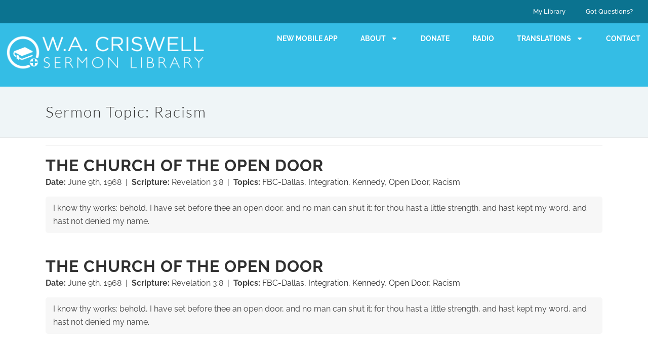

--- FILE ---
content_type: text/html; charset=UTF-8
request_url: https://wacriswell.com/sermon-topic/racism/
body_size: 24192
content:
<!DOCTYPE html>
<html lang="en-US" xmlns:og="http://ogp.me/ns#" xmlns:fb="http://ogp.me/ns/fb#">
<head>
	<meta charset="UTF-8">
	<meta name="viewport" content="width=device-width, initial-scale=1.0, viewport-fit=cover" />			<title>
			Racism &#8211; W. A. Criswell Sermon Library		</title>
		<link href='//e73irswka9y.exactdn.com/easyio-fonts/css?family=Raleway:100,200,300,400,500,600,700,800,900,300italic,400italic,700italic|Lato:100,200,300,400,500,600,700,800,900,300italic,400italic,700italic|Raleway:100,200,300,400,500,600,700,800,900,300italic,400italic,700italic&subset=latin,latin-ext' rel='stylesheet' type='text/css'>
<script type="application/javascript">var QodeAjaxUrl = "https://wacriswell.com/wp-admin/admin-ajax.php"</script><meta name='robots' content='max-image-preview:large' />
	<style>img:is([sizes="auto" i], [sizes^="auto," i]) { contain-intrinsic-size: 3000px 1500px }</style>
	<link rel='dns-prefetch' href='//cdnjs.cloudflare.com' />
<link rel='dns-prefetch' href='//use.fontawesome.com' />
<link rel='dns-prefetch' href='//code.jquery.com' />
<link rel='dns-prefetch' href='//e73irswka9y.exactdn.com' />
<link rel='preconnect' href='//e73irswka9y.exactdn.com' />
<link rel='preconnect' href='//e73irswka9y.exactdn.com' crossorigin />
<link rel="alternate" type="application/rss+xml" title="W. A. Criswell Sermon Library &raquo; Feed" href="https://wacriswell.com/feed/" />
<link rel="alternate" type="application/rss+xml" title="W. A. Criswell Sermon Library &raquo; Comments Feed" href="https://wacriswell.com/comments/feed/" />
<script type="text/javascript" id="wpp-js" src="https://e73irswka9y.exactdn.com/wp-content/plugins/wordpress-popular-posts/assets/js/wpp.min.js?ver=7.3.6" data-sampling="0" data-sampling-rate="100" data-api-url="https://wacriswell.com/wp-json/wordpress-popular-posts" data-post-id="0" data-token="25d9aba149" data-lang="0" data-debug="0"></script>
<link rel="alternate" type="application/rss+xml" title="W. A. Criswell Sermon Library &raquo; Racism Sermon Topic Feed" href="https://wacriswell.com/sermon-topic/racism/feed/" />
		<!-- This site uses the Google Analytics by MonsterInsights plugin v9.10.0 - Using Analytics tracking - https://www.monsterinsights.com/ -->
							<script src="//www.googletagmanager.com/gtag/js?id=G-ZFRWG11X8Y"  data-cfasync="false" data-wpfc-render="false" type="text/javascript" async></script>
			<script data-cfasync="false" data-wpfc-render="false" type="text/javascript">
				var mi_version = '9.10.0';
				var mi_track_user = true;
				var mi_no_track_reason = '';
								var MonsterInsightsDefaultLocations = {"page_location":"https:\/\/wacriswell.com\/sermon-topic\/racism\/"};
								MonsterInsightsDefaultLocations.page_location = window.location.href;
								if ( typeof MonsterInsightsPrivacyGuardFilter === 'function' ) {
					var MonsterInsightsLocations = (typeof MonsterInsightsExcludeQuery === 'object') ? MonsterInsightsPrivacyGuardFilter( MonsterInsightsExcludeQuery ) : MonsterInsightsPrivacyGuardFilter( MonsterInsightsDefaultLocations );
				} else {
					var MonsterInsightsLocations = (typeof MonsterInsightsExcludeQuery === 'object') ? MonsterInsightsExcludeQuery : MonsterInsightsDefaultLocations;
				}

								var disableStrs = [
										'ga-disable-G-ZFRWG11X8Y',
									];

				/* Function to detect opted out users */
				function __gtagTrackerIsOptedOut() {
					for (var index = 0; index < disableStrs.length; index++) {
						if (document.cookie.indexOf(disableStrs[index] + '=true') > -1) {
							return true;
						}
					}

					return false;
				}

				/* Disable tracking if the opt-out cookie exists. */
				if (__gtagTrackerIsOptedOut()) {
					for (var index = 0; index < disableStrs.length; index++) {
						window[disableStrs[index]] = true;
					}
				}

				/* Opt-out function */
				function __gtagTrackerOptout() {
					for (var index = 0; index < disableStrs.length; index++) {
						document.cookie = disableStrs[index] + '=true; expires=Thu, 31 Dec 2099 23:59:59 UTC; path=/';
						window[disableStrs[index]] = true;
					}
				}

				if ('undefined' === typeof gaOptout) {
					function gaOptout() {
						__gtagTrackerOptout();
					}
				}
								window.dataLayer = window.dataLayer || [];

				window.MonsterInsightsDualTracker = {
					helpers: {},
					trackers: {},
				};
				if (mi_track_user) {
					function __gtagDataLayer() {
						dataLayer.push(arguments);
					}

					function __gtagTracker(type, name, parameters) {
						if (!parameters) {
							parameters = {};
						}

						if (parameters.send_to) {
							__gtagDataLayer.apply(null, arguments);
							return;
						}

						if (type === 'event') {
														parameters.send_to = monsterinsights_frontend.v4_id;
							var hookName = name;
							if (typeof parameters['event_category'] !== 'undefined') {
								hookName = parameters['event_category'] + ':' + name;
							}

							if (typeof MonsterInsightsDualTracker.trackers[hookName] !== 'undefined') {
								MonsterInsightsDualTracker.trackers[hookName](parameters);
							} else {
								__gtagDataLayer('event', name, parameters);
							}
							
						} else {
							__gtagDataLayer.apply(null, arguments);
						}
					}

					__gtagTracker('js', new Date());
					__gtagTracker('set', {
						'developer_id.dZGIzZG': true,
											});
					if ( MonsterInsightsLocations.page_location ) {
						__gtagTracker('set', MonsterInsightsLocations);
					}
										__gtagTracker('config', 'G-ZFRWG11X8Y', {"forceSSL":"true","link_attribution":"true"} );
										window.gtag = __gtagTracker;										(function () {
						/* https://developers.google.com/analytics/devguides/collection/analyticsjs/ */
						/* ga and __gaTracker compatibility shim. */
						var noopfn = function () {
							return null;
						};
						var newtracker = function () {
							return new Tracker();
						};
						var Tracker = function () {
							return null;
						};
						var p = Tracker.prototype;
						p.get = noopfn;
						p.set = noopfn;
						p.send = function () {
							var args = Array.prototype.slice.call(arguments);
							args.unshift('send');
							__gaTracker.apply(null, args);
						};
						var __gaTracker = function () {
							var len = arguments.length;
							if (len === 0) {
								return;
							}
							var f = arguments[len - 1];
							if (typeof f !== 'object' || f === null || typeof f.hitCallback !== 'function') {
								if ('send' === arguments[0]) {
									var hitConverted, hitObject = false, action;
									if ('event' === arguments[1]) {
										if ('undefined' !== typeof arguments[3]) {
											hitObject = {
												'eventAction': arguments[3],
												'eventCategory': arguments[2],
												'eventLabel': arguments[4],
												'value': arguments[5] ? arguments[5] : 1,
											}
										}
									}
									if ('pageview' === arguments[1]) {
										if ('undefined' !== typeof arguments[2]) {
											hitObject = {
												'eventAction': 'page_view',
												'page_path': arguments[2],
											}
										}
									}
									if (typeof arguments[2] === 'object') {
										hitObject = arguments[2];
									}
									if (typeof arguments[5] === 'object') {
										Object.assign(hitObject, arguments[5]);
									}
									if ('undefined' !== typeof arguments[1].hitType) {
										hitObject = arguments[1];
										if ('pageview' === hitObject.hitType) {
											hitObject.eventAction = 'page_view';
										}
									}
									if (hitObject) {
										action = 'timing' === arguments[1].hitType ? 'timing_complete' : hitObject.eventAction;
										hitConverted = mapArgs(hitObject);
										__gtagTracker('event', action, hitConverted);
									}
								}
								return;
							}

							function mapArgs(args) {
								var arg, hit = {};
								var gaMap = {
									'eventCategory': 'event_category',
									'eventAction': 'event_action',
									'eventLabel': 'event_label',
									'eventValue': 'event_value',
									'nonInteraction': 'non_interaction',
									'timingCategory': 'event_category',
									'timingVar': 'name',
									'timingValue': 'value',
									'timingLabel': 'event_label',
									'page': 'page_path',
									'location': 'page_location',
									'title': 'page_title',
									'referrer' : 'page_referrer',
								};
								for (arg in args) {
																		if (!(!args.hasOwnProperty(arg) || !gaMap.hasOwnProperty(arg))) {
										hit[gaMap[arg]] = args[arg];
									} else {
										hit[arg] = args[arg];
									}
								}
								return hit;
							}

							try {
								f.hitCallback();
							} catch (ex) {
							}
						};
						__gaTracker.create = newtracker;
						__gaTracker.getByName = newtracker;
						__gaTracker.getAll = function () {
							return [];
						};
						__gaTracker.remove = noopfn;
						__gaTracker.loaded = true;
						window['__gaTracker'] = __gaTracker;
					})();
									} else {
										console.log("");
					(function () {
						function __gtagTracker() {
							return null;
						}

						window['__gtagTracker'] = __gtagTracker;
						window['gtag'] = __gtagTracker;
					})();
									}
			</script>
							<!-- / Google Analytics by MonsterInsights -->
		<link rel='stylesheet' id='wpfp-css' href='https://e73irswka9y.exactdn.com/wp-content/plugins/wp-favorite-posts/wpfp.css' type='text/css' />
<link rel='stylesheet' id='bootstrap4-grid-css' href='https://e73irswka9y.exactdn.com/wp-content/plugins/criswell-frontend-search/assets/css/bootstrap-grid.min.css?ver=4.0.0' type='text/css' media='all' />
<link rel='stylesheet' id='wgs3-css' href='https://e73irswka9y.exactdn.com/wp-content/plugins/wp-google-search/wgs3.css?ver=3816236431a7c628e55e327047652d25' type='text/css' media='all' />
<link rel='stylesheet' id='wp-block-library-css' href='https://e73irswka9y.exactdn.com/wp-includes/css/dist/block-library/style.min.css?ver=3816236431a7c628e55e327047652d25' type='text/css' media='all' />
<style id='classic-theme-styles-inline-css' type='text/css'>
/*! This file is auto-generated */
.wp-block-button__link{color:#fff;background-color:#32373c;border-radius:9999px;box-shadow:none;text-decoration:none;padding:calc(.667em + 2px) calc(1.333em + 2px);font-size:1.125em}.wp-block-file__button{background:#32373c;color:#fff;text-decoration:none}
</style>
<link rel='stylesheet' id='wp-components-css' href='https://e73irswka9y.exactdn.com/wp-includes/css/dist/components/style.min.css?ver=3816236431a7c628e55e327047652d25' type='text/css' media='all' />
<link rel='stylesheet' id='wp-preferences-css' href='https://e73irswka9y.exactdn.com/wp-includes/css/dist/preferences/style.min.css?ver=3816236431a7c628e55e327047652d25' type='text/css' media='all' />
<link rel='stylesheet' id='wp-block-editor-css' href='https://e73irswka9y.exactdn.com/wp-includes/css/dist/block-editor/style.min.css?ver=3816236431a7c628e55e327047652d25' type='text/css' media='all' />
<link rel='stylesheet' id='popup-maker-block-library-style-css' href='https://e73irswka9y.exactdn.com/wp-content/plugins/popup-maker/dist/packages/block-library-style.css?ver=dbea705cfafe089d65f1' type='text/css' media='all' />
<style id='pdfemb-pdf-embedder-viewer-style-inline-css' type='text/css'>
.wp-block-pdfemb-pdf-embedder-viewer{max-width:none}

</style>
<link rel='stylesheet' id='mediaelement-css' href='https://e73irswka9y.exactdn.com/wp-includes/js/mediaelement/mediaelementplayer-legacy.min.css?ver=4.2.17' type='text/css' media='all' />
<link rel='stylesheet' id='wp-mediaelement-css' href='https://e73irswka9y.exactdn.com/wp-includes/js/mediaelement/wp-mediaelement.min.css?ver=3816236431a7c628e55e327047652d25' type='text/css' media='all' />
<link rel='stylesheet' id='view_editor_gutenberg_frontend_assets-css' href='https://e73irswka9y.exactdn.com/wp-content/plugins/wp-views/public/css/views-frontend.css?ver=3.6.21' type='text/css' media='all' />
<style id='view_editor_gutenberg_frontend_assets-inline-css' type='text/css'>
.wpv-sort-list-dropdown.wpv-sort-list-dropdown-style-default > span.wpv-sort-list,.wpv-sort-list-dropdown.wpv-sort-list-dropdown-style-default .wpv-sort-list-item {border-color: #cdcdcd;}.wpv-sort-list-dropdown.wpv-sort-list-dropdown-style-default .wpv-sort-list-item a {color: #444;background-color: #fff;}.wpv-sort-list-dropdown.wpv-sort-list-dropdown-style-default a:hover,.wpv-sort-list-dropdown.wpv-sort-list-dropdown-style-default a:focus {color: #000;background-color: #eee;}.wpv-sort-list-dropdown.wpv-sort-list-dropdown-style-default .wpv-sort-list-item.wpv-sort-list-current a {color: #000;background-color: #eee;}
.wpv-sort-list-dropdown.wpv-sort-list-dropdown-style-default > span.wpv-sort-list,.wpv-sort-list-dropdown.wpv-sort-list-dropdown-style-default .wpv-sort-list-item {border-color: #cdcdcd;}.wpv-sort-list-dropdown.wpv-sort-list-dropdown-style-default .wpv-sort-list-item a {color: #444;background-color: #fff;}.wpv-sort-list-dropdown.wpv-sort-list-dropdown-style-default a:hover,.wpv-sort-list-dropdown.wpv-sort-list-dropdown-style-default a:focus {color: #000;background-color: #eee;}.wpv-sort-list-dropdown.wpv-sort-list-dropdown-style-default .wpv-sort-list-item.wpv-sort-list-current a {color: #000;background-color: #eee;}.wpv-sort-list-dropdown.wpv-sort-list-dropdown-style-grey > span.wpv-sort-list,.wpv-sort-list-dropdown.wpv-sort-list-dropdown-style-grey .wpv-sort-list-item {border-color: #cdcdcd;}.wpv-sort-list-dropdown.wpv-sort-list-dropdown-style-grey .wpv-sort-list-item a {color: #444;background-color: #eeeeee;}.wpv-sort-list-dropdown.wpv-sort-list-dropdown-style-grey a:hover,.wpv-sort-list-dropdown.wpv-sort-list-dropdown-style-grey a:focus {color: #000;background-color: #e5e5e5;}.wpv-sort-list-dropdown.wpv-sort-list-dropdown-style-grey .wpv-sort-list-item.wpv-sort-list-current a {color: #000;background-color: #e5e5e5;}
.wpv-sort-list-dropdown.wpv-sort-list-dropdown-style-default > span.wpv-sort-list,.wpv-sort-list-dropdown.wpv-sort-list-dropdown-style-default .wpv-sort-list-item {border-color: #cdcdcd;}.wpv-sort-list-dropdown.wpv-sort-list-dropdown-style-default .wpv-sort-list-item a {color: #444;background-color: #fff;}.wpv-sort-list-dropdown.wpv-sort-list-dropdown-style-default a:hover,.wpv-sort-list-dropdown.wpv-sort-list-dropdown-style-default a:focus {color: #000;background-color: #eee;}.wpv-sort-list-dropdown.wpv-sort-list-dropdown-style-default .wpv-sort-list-item.wpv-sort-list-current a {color: #000;background-color: #eee;}.wpv-sort-list-dropdown.wpv-sort-list-dropdown-style-grey > span.wpv-sort-list,.wpv-sort-list-dropdown.wpv-sort-list-dropdown-style-grey .wpv-sort-list-item {border-color: #cdcdcd;}.wpv-sort-list-dropdown.wpv-sort-list-dropdown-style-grey .wpv-sort-list-item a {color: #444;background-color: #eeeeee;}.wpv-sort-list-dropdown.wpv-sort-list-dropdown-style-grey a:hover,.wpv-sort-list-dropdown.wpv-sort-list-dropdown-style-grey a:focus {color: #000;background-color: #e5e5e5;}.wpv-sort-list-dropdown.wpv-sort-list-dropdown-style-grey .wpv-sort-list-item.wpv-sort-list-current a {color: #000;background-color: #e5e5e5;}.wpv-sort-list-dropdown.wpv-sort-list-dropdown-style-blue > span.wpv-sort-list,.wpv-sort-list-dropdown.wpv-sort-list-dropdown-style-blue .wpv-sort-list-item {border-color: #0099cc;}.wpv-sort-list-dropdown.wpv-sort-list-dropdown-style-blue .wpv-sort-list-item a {color: #444;background-color: #cbddeb;}.wpv-sort-list-dropdown.wpv-sort-list-dropdown-style-blue a:hover,.wpv-sort-list-dropdown.wpv-sort-list-dropdown-style-blue a:focus {color: #000;background-color: #95bedd;}.wpv-sort-list-dropdown.wpv-sort-list-dropdown-style-blue .wpv-sort-list-item.wpv-sort-list-current a {color: #000;background-color: #95bedd;}
</style>
<style id='global-styles-inline-css' type='text/css'>
:root{--wp--preset--aspect-ratio--square: 1;--wp--preset--aspect-ratio--4-3: 4/3;--wp--preset--aspect-ratio--3-4: 3/4;--wp--preset--aspect-ratio--3-2: 3/2;--wp--preset--aspect-ratio--2-3: 2/3;--wp--preset--aspect-ratio--16-9: 16/9;--wp--preset--aspect-ratio--9-16: 9/16;--wp--preset--color--black: #000000;--wp--preset--color--cyan-bluish-gray: #abb8c3;--wp--preset--color--white: #ffffff;--wp--preset--color--pale-pink: #f78da7;--wp--preset--color--vivid-red: #cf2e2e;--wp--preset--color--luminous-vivid-orange: #ff6900;--wp--preset--color--luminous-vivid-amber: #fcb900;--wp--preset--color--light-green-cyan: #7bdcb5;--wp--preset--color--vivid-green-cyan: #00d084;--wp--preset--color--pale-cyan-blue: #8ed1fc;--wp--preset--color--vivid-cyan-blue: #0693e3;--wp--preset--color--vivid-purple: #9b51e0;--wp--preset--gradient--vivid-cyan-blue-to-vivid-purple: linear-gradient(135deg,rgba(6,147,227,1) 0%,rgb(155,81,224) 100%);--wp--preset--gradient--light-green-cyan-to-vivid-green-cyan: linear-gradient(135deg,rgb(122,220,180) 0%,rgb(0,208,130) 100%);--wp--preset--gradient--luminous-vivid-amber-to-luminous-vivid-orange: linear-gradient(135deg,rgba(252,185,0,1) 0%,rgba(255,105,0,1) 100%);--wp--preset--gradient--luminous-vivid-orange-to-vivid-red: linear-gradient(135deg,rgba(255,105,0,1) 0%,rgb(207,46,46) 100%);--wp--preset--gradient--very-light-gray-to-cyan-bluish-gray: linear-gradient(135deg,rgb(238,238,238) 0%,rgb(169,184,195) 100%);--wp--preset--gradient--cool-to-warm-spectrum: linear-gradient(135deg,rgb(74,234,220) 0%,rgb(151,120,209) 20%,rgb(207,42,186) 40%,rgb(238,44,130) 60%,rgb(251,105,98) 80%,rgb(254,248,76) 100%);--wp--preset--gradient--blush-light-purple: linear-gradient(135deg,rgb(255,206,236) 0%,rgb(152,150,240) 100%);--wp--preset--gradient--blush-bordeaux: linear-gradient(135deg,rgb(254,205,165) 0%,rgb(254,45,45) 50%,rgb(107,0,62) 100%);--wp--preset--gradient--luminous-dusk: linear-gradient(135deg,rgb(255,203,112) 0%,rgb(199,81,192) 50%,rgb(65,88,208) 100%);--wp--preset--gradient--pale-ocean: linear-gradient(135deg,rgb(255,245,203) 0%,rgb(182,227,212) 50%,rgb(51,167,181) 100%);--wp--preset--gradient--electric-grass: linear-gradient(135deg,rgb(202,248,128) 0%,rgb(113,206,126) 100%);--wp--preset--gradient--midnight: linear-gradient(135deg,rgb(2,3,129) 0%,rgb(40,116,252) 100%);--wp--preset--font-size--small: 13px;--wp--preset--font-size--medium: 20px;--wp--preset--font-size--large: 36px;--wp--preset--font-size--x-large: 42px;--wp--preset--spacing--20: 0.44rem;--wp--preset--spacing--30: 0.67rem;--wp--preset--spacing--40: 1rem;--wp--preset--spacing--50: 1.5rem;--wp--preset--spacing--60: 2.25rem;--wp--preset--spacing--70: 3.38rem;--wp--preset--spacing--80: 5.06rem;--wp--preset--shadow--natural: 6px 6px 9px rgba(0, 0, 0, 0.2);--wp--preset--shadow--deep: 12px 12px 50px rgba(0, 0, 0, 0.4);--wp--preset--shadow--sharp: 6px 6px 0px rgba(0, 0, 0, 0.2);--wp--preset--shadow--outlined: 6px 6px 0px -3px rgba(255, 255, 255, 1), 6px 6px rgba(0, 0, 0, 1);--wp--preset--shadow--crisp: 6px 6px 0px rgba(0, 0, 0, 1);}:where(.is-layout-flex){gap: 0.5em;}:where(.is-layout-grid){gap: 0.5em;}body .is-layout-flex{display: flex;}.is-layout-flex{flex-wrap: wrap;align-items: center;}.is-layout-flex > :is(*, div){margin: 0;}body .is-layout-grid{display: grid;}.is-layout-grid > :is(*, div){margin: 0;}:where(.wp-block-columns.is-layout-flex){gap: 2em;}:where(.wp-block-columns.is-layout-grid){gap: 2em;}:where(.wp-block-post-template.is-layout-flex){gap: 1.25em;}:where(.wp-block-post-template.is-layout-grid){gap: 1.25em;}.has-black-color{color: var(--wp--preset--color--black) !important;}.has-cyan-bluish-gray-color{color: var(--wp--preset--color--cyan-bluish-gray) !important;}.has-white-color{color: var(--wp--preset--color--white) !important;}.has-pale-pink-color{color: var(--wp--preset--color--pale-pink) !important;}.has-vivid-red-color{color: var(--wp--preset--color--vivid-red) !important;}.has-luminous-vivid-orange-color{color: var(--wp--preset--color--luminous-vivid-orange) !important;}.has-luminous-vivid-amber-color{color: var(--wp--preset--color--luminous-vivid-amber) !important;}.has-light-green-cyan-color{color: var(--wp--preset--color--light-green-cyan) !important;}.has-vivid-green-cyan-color{color: var(--wp--preset--color--vivid-green-cyan) !important;}.has-pale-cyan-blue-color{color: var(--wp--preset--color--pale-cyan-blue) !important;}.has-vivid-cyan-blue-color{color: var(--wp--preset--color--vivid-cyan-blue) !important;}.has-vivid-purple-color{color: var(--wp--preset--color--vivid-purple) !important;}.has-black-background-color{background-color: var(--wp--preset--color--black) !important;}.has-cyan-bluish-gray-background-color{background-color: var(--wp--preset--color--cyan-bluish-gray) !important;}.has-white-background-color{background-color: var(--wp--preset--color--white) !important;}.has-pale-pink-background-color{background-color: var(--wp--preset--color--pale-pink) !important;}.has-vivid-red-background-color{background-color: var(--wp--preset--color--vivid-red) !important;}.has-luminous-vivid-orange-background-color{background-color: var(--wp--preset--color--luminous-vivid-orange) !important;}.has-luminous-vivid-amber-background-color{background-color: var(--wp--preset--color--luminous-vivid-amber) !important;}.has-light-green-cyan-background-color{background-color: var(--wp--preset--color--light-green-cyan) !important;}.has-vivid-green-cyan-background-color{background-color: var(--wp--preset--color--vivid-green-cyan) !important;}.has-pale-cyan-blue-background-color{background-color: var(--wp--preset--color--pale-cyan-blue) !important;}.has-vivid-cyan-blue-background-color{background-color: var(--wp--preset--color--vivid-cyan-blue) !important;}.has-vivid-purple-background-color{background-color: var(--wp--preset--color--vivid-purple) !important;}.has-black-border-color{border-color: var(--wp--preset--color--black) !important;}.has-cyan-bluish-gray-border-color{border-color: var(--wp--preset--color--cyan-bluish-gray) !important;}.has-white-border-color{border-color: var(--wp--preset--color--white) !important;}.has-pale-pink-border-color{border-color: var(--wp--preset--color--pale-pink) !important;}.has-vivid-red-border-color{border-color: var(--wp--preset--color--vivid-red) !important;}.has-luminous-vivid-orange-border-color{border-color: var(--wp--preset--color--luminous-vivid-orange) !important;}.has-luminous-vivid-amber-border-color{border-color: var(--wp--preset--color--luminous-vivid-amber) !important;}.has-light-green-cyan-border-color{border-color: var(--wp--preset--color--light-green-cyan) !important;}.has-vivid-green-cyan-border-color{border-color: var(--wp--preset--color--vivid-green-cyan) !important;}.has-pale-cyan-blue-border-color{border-color: var(--wp--preset--color--pale-cyan-blue) !important;}.has-vivid-cyan-blue-border-color{border-color: var(--wp--preset--color--vivid-cyan-blue) !important;}.has-vivid-purple-border-color{border-color: var(--wp--preset--color--vivid-purple) !important;}.has-vivid-cyan-blue-to-vivid-purple-gradient-background{background: var(--wp--preset--gradient--vivid-cyan-blue-to-vivid-purple) !important;}.has-light-green-cyan-to-vivid-green-cyan-gradient-background{background: var(--wp--preset--gradient--light-green-cyan-to-vivid-green-cyan) !important;}.has-luminous-vivid-amber-to-luminous-vivid-orange-gradient-background{background: var(--wp--preset--gradient--luminous-vivid-amber-to-luminous-vivid-orange) !important;}.has-luminous-vivid-orange-to-vivid-red-gradient-background{background: var(--wp--preset--gradient--luminous-vivid-orange-to-vivid-red) !important;}.has-very-light-gray-to-cyan-bluish-gray-gradient-background{background: var(--wp--preset--gradient--very-light-gray-to-cyan-bluish-gray) !important;}.has-cool-to-warm-spectrum-gradient-background{background: var(--wp--preset--gradient--cool-to-warm-spectrum) !important;}.has-blush-light-purple-gradient-background{background: var(--wp--preset--gradient--blush-light-purple) !important;}.has-blush-bordeaux-gradient-background{background: var(--wp--preset--gradient--blush-bordeaux) !important;}.has-luminous-dusk-gradient-background{background: var(--wp--preset--gradient--luminous-dusk) !important;}.has-pale-ocean-gradient-background{background: var(--wp--preset--gradient--pale-ocean) !important;}.has-electric-grass-gradient-background{background: var(--wp--preset--gradient--electric-grass) !important;}.has-midnight-gradient-background{background: var(--wp--preset--gradient--midnight) !important;}.has-small-font-size{font-size: var(--wp--preset--font-size--small) !important;}.has-medium-font-size{font-size: var(--wp--preset--font-size--medium) !important;}.has-large-font-size{font-size: var(--wp--preset--font-size--large) !important;}.has-x-large-font-size{font-size: var(--wp--preset--font-size--x-large) !important;}
:where(.wp-block-post-template.is-layout-flex){gap: 1.25em;}:where(.wp-block-post-template.is-layout-grid){gap: 1.25em;}
:where(.wp-block-columns.is-layout-flex){gap: 2em;}:where(.wp-block-columns.is-layout-grid){gap: 2em;}
:root :where(.wp-block-pullquote){font-size: 1.5em;line-height: 1.6;}
</style>
<link rel='stylesheet' id='paml-styles-css' href='https://e73irswka9y.exactdn.com/wp-content/plugins/pa-modal-login/assets/css/modal-login.css?ver=1.3.1' type='text/css' media='screen' />
<link rel='stylesheet' id='wordpress-popular-posts-css-css' href='https://e73irswka9y.exactdn.com/wp-content/plugins/wordpress-popular-posts/assets/css/wpp.css?ver=7.3.6' type='text/css' media='all' />
<link rel='stylesheet' id='filter-search-css' href='https://e73irswka9y.exactdn.com/wp-content/themes/bridge-child/includes/widgets/filter_search/filter_search.css?ver=200213-235541' type='text/css' media='all' />
<link rel='stylesheet' id='default_style-css' href='https://e73irswka9y.exactdn.com/wp-content/themes/bridge/style.css?ver=3816236431a7c628e55e327047652d25' type='text/css' media='all' />
<link rel='stylesheet' id='qode_font_awesome-css' href='https://e73irswka9y.exactdn.com/wp-content/themes/bridge/css/font-awesome/css/font-awesome.min.css?ver=3816236431a7c628e55e327047652d25' type='text/css' media='all' />
<link rel='stylesheet' id='qode_font_elegant-css' href='https://e73irswka9y.exactdn.com/wp-content/themes/bridge/css/elegant-icons/style.min.css?ver=3816236431a7c628e55e327047652d25' type='text/css' media='all' />
<link rel='stylesheet' id='qode_linea_icons-css' href='https://e73irswka9y.exactdn.com/wp-content/themes/bridge/css/linea-icons/style.css?ver=3816236431a7c628e55e327047652d25' type='text/css' media='all' />
<link rel='stylesheet' id='qode_dripicons-css' href='https://e73irswka9y.exactdn.com/wp-content/themes/bridge/css/dripicons/dripicons.css?ver=3816236431a7c628e55e327047652d25' type='text/css' media='all' />
<link rel='stylesheet' id='stylesheet-css' href='https://e73irswka9y.exactdn.com/wp-content/themes/bridge/css/stylesheet.min.css?ver=3816236431a7c628e55e327047652d25' type='text/css' media='all' />
<style id='stylesheet-inline-css' type='text/css'>
   .archive.disabled_footer_top .footer_top_holder, .archive.disabled_footer_bottom .footer_bottom_holder { display: none;}


</style>
<link rel='stylesheet' id='qode_print-css' href='https://e73irswka9y.exactdn.com/wp-content/themes/bridge/css/print.css?ver=3816236431a7c628e55e327047652d25' type='text/css' media='all' />
<link rel='stylesheet' id='mac_stylesheet-css' href='https://e73irswka9y.exactdn.com/wp-content/themes/bridge/css/mac_stylesheet.css?ver=3816236431a7c628e55e327047652d25' type='text/css' media='all' />
<link rel='stylesheet' id='webkit-css' href='https://e73irswka9y.exactdn.com/wp-content/themes/bridge/css/webkit_stylesheet.css?ver=3816236431a7c628e55e327047652d25' type='text/css' media='all' />
<link rel='stylesheet' id='style_dynamic-css' href='https://e73irswka9y.exactdn.com/wp-content/themes/bridge/css/style_dynamic.css?ver=1744922552' type='text/css' media='all' />
<link rel='stylesheet' id='responsive-css' href='https://e73irswka9y.exactdn.com/wp-content/themes/bridge/css/responsive.min.css?ver=3816236431a7c628e55e327047652d25' type='text/css' media='all' />
<link rel='stylesheet' id='style_dynamic_responsive-css' href='https://e73irswka9y.exactdn.com/wp-content/themes/bridge/css/style_dynamic_responsive.css?ver=1744911613' type='text/css' media='all' />
<link rel='stylesheet' id='js_composer_front-css' href='https://e73irswka9y.exactdn.com/wp-content/plugins/js_composer/assets/css/js_composer.min.css?ver=7.9' type='text/css' media='all' />
<link rel='stylesheet' id='custom_css-css' href='https://e73irswka9y.exactdn.com/wp-content/themes/bridge/css/custom_css.css?ver=1744911613' type='text/css' media='all' />
<link rel='stylesheet' id='elementor-frontend-css' href='https://e73irswka9y.exactdn.com/wp-content/plugins/elementor/assets/css/frontend.min.css?ver=3.33.1' type='text/css' media='all' />
<link rel='stylesheet' id='widget-nav-menu-css' href='https://e73irswka9y.exactdn.com/wp-content/plugins/elementor-pro/assets/css/widget-nav-menu.min.css?ver=3.33.1' type='text/css' media='all' />
<link rel='stylesheet' id='widget-image-css' href='https://e73irswka9y.exactdn.com/wp-content/plugins/elementor/assets/css/widget-image.min.css?ver=3.33.1' type='text/css' media='all' />
<link rel='stylesheet' id='widget-heading-css' href='https://e73irswka9y.exactdn.com/wp-content/plugins/elementor/assets/css/widget-heading.min.css?ver=3.33.1' type='text/css' media='all' />
<link rel='stylesheet' id='widget-social-icons-css' href='https://e73irswka9y.exactdn.com/wp-content/plugins/elementor/assets/css/widget-social-icons.min.css?ver=3.33.1' type='text/css' media='all' />
<link rel='stylesheet' id='e-apple-webkit-css' href='https://e73irswka9y.exactdn.com/wp-content/plugins/elementor/assets/css/conditionals/apple-webkit.min.css?ver=3.33.1' type='text/css' media='all' />
<link rel='stylesheet' id='elementor-post-135478-css' href='https://e73irswka9y.exactdn.com/wp-content/uploads/elementor/css/post-135478.css?ver=1763586079' type='text/css' media='all' />
<link rel='stylesheet' id='elementor-post-135585-css' href='https://e73irswka9y.exactdn.com/wp-content/uploads/elementor/css/post-135585.css?ver=1763586079' type='text/css' media='all' />
<link rel='stylesheet' id='elementor-post-135582-css' href='https://e73irswka9y.exactdn.com/wp-content/uploads/elementor/css/post-135582.css?ver=1763586079' type='text/css' media='all' />
<link rel='stylesheet' id='heateor_sss_frontend_css-css' href='https://e73irswka9y.exactdn.com/wp-content/plugins/sassy-social-share/public/css/sassy-social-share-public.css?ver=3.3.79' type='text/css' media='all' />
<style id='heateor_sss_frontend_css-inline-css' type='text/css'>
.heateor_sss_button_instagram span.heateor_sss_svg,a.heateor_sss_instagram span.heateor_sss_svg{background:radial-gradient(circle at 30% 107%,#fdf497 0,#fdf497 5%,#fd5949 45%,#d6249f 60%,#285aeb 90%)}div.heateor_sss_horizontal_sharing a.heateor_sss_button_instagram span{background:#34BEE5!important;}div.heateor_sss_standard_follow_icons_container a.heateor_sss_button_instagram span{background:#34BEE5}div.heateor_sss_horizontal_sharing a.heateor_sss_button_instagram span:hover{background:#34BEE5!important;}div.heateor_sss_standard_follow_icons_container a.heateor_sss_button_instagram span:hover{background:#34BEE5}.heateor_sss_horizontal_sharing .heateor_sss_svg,.heateor_sss_standard_follow_icons_container .heateor_sss_svg{background-color:#34BEE5!important;background:#34BEE5!important;color:#ffffff;border-width:0px;border-style:solid;border-color:transparent}div.heateor_sss_horizontal_sharing span.heateor_sss_svg svg:hover path:not(.heateor_sss_no_fill),div.heateor_sss_horizontal_sharing span.heateor_sss_svg svg:hover ellipse, div.heateor_sss_horizontal_sharing span.heateor_sss_svg svg:hover circle, div.heateor_sss_horizontal_sharing span.heateor_sss_svg svg:hover polygon, div.heateor_sss_horizontal_sharing span.heateor_sss_svg svg:hover rect:not(.heateor_sss_no_fill){fill:#ffffff}div.heateor_sss_horizontal_sharing span.heateor_sss_svg svg:hover path.heateor_sss_svg_stroke, div.heateor_sss_horizontal_sharing span.heateor_sss_svg svg:hover rect.heateor_sss_svg_stroke{stroke:#ffffff}.heateor_sss_horizontal_sharing span.heateor_sss_svg:hover,.heateor_sss_standard_follow_icons_container span.heateor_sss_svg:hover{background-color:#34BEE5!important;background:#34BEE5!importantcolor:#ffffff;border-color:transparent;}.heateor_sss_vertical_sharing span.heateor_sss_svg,.heateor_sss_floating_follow_icons_container span.heateor_sss_svg{color:#fff;border-width:0px;border-style:solid;border-color:transparent;}.heateor_sss_vertical_sharing span.heateor_sss_svg:hover,.heateor_sss_floating_follow_icons_container span.heateor_sss_svg:hover{border-color:transparent;}@media screen and (max-width:783px) {.heateor_sss_vertical_sharing{display:none!important}}div.heateor_sss_sharing_title{text-align:center}div.heateor_sss_sharing_ul{width:100%;text-align:center;}div.heateor_sss_horizontal_sharing div.heateor_sss_sharing_ul a{float:none!important;display:inline-block;}
</style>
<link rel='stylesheet' id='select2-css' href='//cdnjs.cloudflare.com/ajax/libs/select2/4.0.3/css/select2.min.css?ver=4.0.3' type='text/css' media='all' />
<link rel='stylesheet' id='childstyle-css' href='https://wacriswell.com/wp-content/themes/bridge-child/assets/css/style.css?ver=17.4' type='text/css' media='all' />
<link rel='stylesheet' id='jquery-ui-css' href='//code.jquery.com/ui/1.12.1/themes/base/jquery-ui.css?ver=1.12.1' type='text/css' media='all' />
<link rel='stylesheet' id='custom_frontend_style-css' href='https://e73irswka9y.exactdn.com/wp-content/plugins/core-functionality-wac/assets/css/core-style.css?ver=0.1.0' type='text/css' media='all' />
<link rel='stylesheet' id='bsf-Defaults-css' href='https://e73irswka9y.exactdn.com/wp-content/uploads/smile_fonts/Defaults/Defaults.css?ver=3.19.26' type='text/css' media='all' />
<link rel='stylesheet' id='elementor-gf-local-roboto-css' href='https://e73irswka9y.exactdn.com/wp-content/uploads/elementor/google-fonts/css/roboto.css?ver=1742254219' type='text/css' media='all' />
<link rel='stylesheet' id='elementor-gf-local-robotoslab-css' href='https://e73irswka9y.exactdn.com/wp-content/uploads/elementor/google-fonts/css/robotoslab.css?ver=1742254222' type='text/css' media='all' />
<link rel='stylesheet' id='elementor-gf-local-raleway-css' href='https://e73irswka9y.exactdn.com/wp-content/uploads/elementor/google-fonts/css/raleway.css?ver=1744923447' type='text/css' media='all' />
<script type="text/javascript" src="https://e73irswka9y.exactdn.com/wp-content/plugins/wp-views/vendor/toolset/common-es/public/toolset-common-es-frontend.js?ver=175000" id="toolset-common-es-frontend-js"></script>
<script type="text/javascript" src="https://e73irswka9y.exactdn.com/wp-content/plugins/google-analytics-premium/assets/js/frontend-gtag.min.js?ver=9.10.0" id="monsterinsights-frontend-script-js" async="async" data-wp-strategy="async"></script>
<script data-cfasync="false" data-wpfc-render="false" type="text/javascript" id='monsterinsights-frontend-script-js-extra'>/* <![CDATA[ */
var monsterinsights_frontend = {"js_events_tracking":"true","download_extensions":"doc,pdf,ppt,zip,xls,docx,pptx,xlsx","inbound_paths":"[{\"path\":\"\\\/go\\\/\",\"label\":\"affiliate\"},{\"path\":\"\\\/recommend\\\/\",\"label\":\"affiliate\"}]","home_url":"https:\/\/wacriswell.com","hash_tracking":"false","v4_id":"G-ZFRWG11X8Y"};/* ]]> */
</script>
<script type="text/javascript" src="https://e73irswka9y.exactdn.com/wp-includes/js/jquery/jquery.min.js?ver=3.7.1" id="jquery-core-js"></script>
<script type="text/javascript" src="https://e73irswka9y.exactdn.com/wp-includes/js/jquery/jquery-migrate.min.js?ver=3.4.1" id="jquery-migrate-js"></script>
<script type="text/javascript" src="//cdnjs.cloudflare.com/ajax/libs/select2/4.0.3/js/select2.min.js?ver=4.0.3" id="select2-js"></script>
<script type="text/javascript" src="//use.fontawesome.com/e6bd504a5f.js?ver=3816236431a7c628e55e327047652d25" id="fontawesome-js"></script>
<script type="text/javascript" src="https://e73irswka9y.exactdn.com/wp-content/plugins/core-functionality-wac/assets/js/pgwbrowser.min.js?ver=1.3" id="pgwbrowser-js"></script>
<script type="text/javascript" src="https://e73irswka9y.exactdn.com/wp-content/plugins/wp-favorite-posts/script.js?ver=1.6.8" id="wp-favorite-posts-js"></script>
<script></script><link rel="https://api.w.org/" href="https://wacriswell.com/wp-json/" /><link rel="alternate" title="JSON" type="application/json" href="https://wacriswell.com/wp-json/wp/v2/sermon-topic/3961" /><link rel="EditURI" type="application/rsd+xml" title="RSD" href="https://wacriswell.com/xmlrpc.php?rsd" />
<!-- Start Fluid Video Embeds Style Tag -->
<style type="text/css">
/* Fluid Video Embeds */
.fve-video-wrapper {
    position: relative;
    overflow: hidden;
    height: 0;
    background-color: transparent;
    padding-bottom: 56.25%;
    margin: 0.5em 0;
}
.fve-video-wrapper iframe,
.fve-video-wrapper object,
.fve-video-wrapper embed {
    position: absolute;
    display: block;
    top: 0;
    left: 0;
    width: 100%;
    height: 100%;
}
.fve-video-wrapper a.hyperlink-image {
    position: relative;
    display: none;
}
.fve-video-wrapper a.hyperlink-image img {
    position: relative;
    z-index: 2;
    width: 100%;
}
.fve-video-wrapper a.hyperlink-image .fve-play-button {
    position: absolute;
    left: 35%;
    top: 35%;
    right: 35%;
    bottom: 35%;
    z-index: 3;
    background-color: rgba(40, 40, 40, 0.75);
    background-size: 100% 100%;
    border-radius: 10px;
}
.fve-video-wrapper a.hyperlink-image:hover .fve-play-button {
    background-color: rgba(0, 0, 0, 0.85);
}
</style>
<!-- End Fluid Video Embeds Style Tag -->
<style text="text/css" id="modal-login-style-css"></style>
            <style id="wpp-loading-animation-styles">@-webkit-keyframes bgslide{from{background-position-x:0}to{background-position-x:-200%}}@keyframes bgslide{from{background-position-x:0}to{background-position-x:-200%}}.wpp-widget-block-placeholder,.wpp-shortcode-placeholder{margin:0 auto;width:60px;height:3px;background:#dd3737;background:linear-gradient(90deg,#dd3737 0%,#571313 10%,#dd3737 100%);background-size:200% auto;border-radius:3px;-webkit-animation:bgslide 1s infinite linear;animation:bgslide 1s infinite linear}</style>
            <style type="text/css"> .comments-link { display: none; } </style><meta name="generator" content="Elementor 3.33.1; features: e_font_icon_svg, additional_custom_breakpoints; settings: css_print_method-external, google_font-enabled, font_display-swap">
 <script> window.addEventListener("load",function(){ var c={script:false,link:false}; function ls(s) { if(!['script','link'].includes(s)||c[s]){return;}c[s]=true; var d=document,f=d.getElementsByTagName(s)[0],j=d.createElement(s); if(s==='script'){j.async=true;j.src='https://e73irswka9y.exactdn.com/wp-content/plugins/wp-views/vendor/toolset/blocks/public/js/frontend.js?v=1.6.17';}else{ j.rel='stylesheet';j.href='https://e73irswka9y.exactdn.com/wp-content/plugins/wp-views/vendor/toolset/blocks/public/css/style.css?v=1.6.17';} f.parentNode.insertBefore(j, f); }; function ex(){ls('script');ls('link')} window.addEventListener("scroll", ex, {once: true}); if (('IntersectionObserver' in window) && ('IntersectionObserverEntry' in window) && ('intersectionRatio' in window.IntersectionObserverEntry.prototype)) { var i = 0, fb = document.querySelectorAll("[class^='tb-']"), o = new IntersectionObserver(es => { es.forEach(e => { o.unobserve(e.target); if (e.intersectionRatio > 0) { ex();o.disconnect();}else{ i++;if(fb.length>i){o.observe(fb[i])}} }) }); if (fb.length) { o.observe(fb[i]) } } }) </script>
	<noscript>
		<link rel="stylesheet" href="https://e73irswka9y.exactdn.com/wp-content/plugins/wp-views/vendor/toolset/blocks/public/css/style.css">
	</noscript>			<style>
				.e-con.e-parent:nth-of-type(n+4):not(.e-lazyloaded):not(.e-no-lazyload),
				.e-con.e-parent:nth-of-type(n+4):not(.e-lazyloaded):not(.e-no-lazyload) * {
					background-image: none !important;
				}
				@media screen and (max-height: 1024px) {
					.e-con.e-parent:nth-of-type(n+3):not(.e-lazyloaded):not(.e-no-lazyload),
					.e-con.e-parent:nth-of-type(n+3):not(.e-lazyloaded):not(.e-no-lazyload) * {
						background-image: none !important;
					}
				}
				@media screen and (max-height: 640px) {
					.e-con.e-parent:nth-of-type(n+2):not(.e-lazyloaded):not(.e-no-lazyload),
					.e-con.e-parent:nth-of-type(n+2):not(.e-lazyloaded):not(.e-no-lazyload) * {
						background-image: none !important;
					}
				}
			</style>
			<meta name="generator" content="Powered by WPBakery Page Builder - drag and drop page builder for WordPress."/>
<noscript><style>.lazyload[data-src]{display:none !important;}</style></noscript><style>.lazyload{background-image:none !important;}.lazyload:before{background-image:none !important;}</style><link rel="icon" href="https://e73irswka9y.exactdn.com/wp-content/uploads/2016/09/favicon.png?strip=all&#038;resize=32%2C32" sizes="32x32" />
<link rel="icon" href="https://e73irswka9y.exactdn.com/wp-content/uploads/2016/09/favicon.png?strip=all&#038;resize=50%2C50" sizes="192x192" />
<link rel="apple-touch-icon" href="https://e73irswka9y.exactdn.com/wp-content/uploads/2016/09/favicon.png?strip=all&#038;resize=50%2C50" />
<meta name="msapplication-TileImage" content="https://e73irswka9y.exactdn.com/wp-content/uploads/2016/09/favicon.png?strip=all&#038;resize=50%2C50" />
		<style type="text/css" id="wp-custom-css">
			.hide {
	display: none;
}

body .gform_wrapper input[type=email] {
	border: 1px solid #ccc !important;
}
		</style>
		<noscript><style> .wpb_animate_when_almost_visible { opacity: 1; }</style></noscript>
<!-- START - Open Graph and Twitter Card Tags 3.3.7 -->
 <!-- Facebook Open Graph -->
  <meta property="og:locale" content="en_US"/>
  <meta property="og:site_name" content="W. A. Criswell Sermon Library"/>
  <meta property="og:title" content="Racism"/>
  <meta property="og:url" content="https://wacriswell.com/sermon-topic/racism/"/>
  <meta property="og:type" content="article"/>
  <meta property="og:description" content="A collection of sermon audio, video, and transcripts of Dr. Criswell&#039;s preaching ministry."/>
  <meta property="og:image" content="https://e73irswka9y.exactdn.com/wp-content/uploads/2016/11/opengraph.jpg"/>
  <meta property="og:image:url" content="https://e73irswka9y.exactdn.com/wp-content/uploads/2016/11/opengraph.jpg"/>
  <meta property="og:image:secure_url" content="https://e73irswka9y.exactdn.com/wp-content/uploads/2016/11/opengraph.jpg"/>
  <meta property="article:publisher" content="https://www.facebook.com/pages/W-A-Criswell/108290552525145"/>
 <!-- Google+ / Schema.org -->
  <meta itemprop="name" content="Racism"/>
  <meta itemprop="headline" content="Racism"/>
  <meta itemprop="description" content="A collection of sermon audio, video, and transcripts of Dr. Criswell&#039;s preaching ministry."/>
  <meta itemprop="image" content="https://e73irswka9y.exactdn.com/wp-content/uploads/2016/11/opengraph.jpg"/>
 <!-- Twitter Cards -->
  <meta name="twitter:title" content="Racism"/>
  <meta name="twitter:url" content="https://wacriswell.com/sermon-topic/racism/"/>
  <meta name="twitter:description" content="A collection of sermon audio, video, and transcripts of Dr. Criswell&#039;s preaching ministry."/>
  <meta name="twitter:image" content="https://e73irswka9y.exactdn.com/wp-content/uploads/2016/11/opengraph.jpg"/>
  <meta name="twitter:card" content="summary_large_image"/>
  <meta name="twitter:site" content="@WACriswell"/>
 <!-- SEO -->
  <link rel="canonical" href="https://wacriswell.com/sermon-topic/racism/"/>
  <meta name="description" content="A collection of sermon audio, video, and transcripts of Dr. Criswell&#039;s preaching ministry."/>
  <meta name="publisher" content="W. A. Criswell Sermon Library"/>
 <!-- Misc. tags -->
 <!-- is_tax: sermon-topic -->
<!-- END - Open Graph and Twitter Card Tags 3.3.7 -->
	
</head>
<body class="archive tax-sermon-topic term-racism term-3961 wp-custom-logo wp-theme-bridge wp-child-theme-bridge-child page-the-church-of-the-open-door1 page-search  qode_grid_1200 hide_top_bar_on_mobile_header qode-content-sidebar-responsive qode-child-theme-ver- qode-theme-ver-17.2 qode-theme-bridge disabled_footer_top qode_header_in_grid wpb-js-composer js-comp-ver-7.9 vc_responsive elementor-default elementor-kit-135478">
		<header data-elementor-type="header" data-elementor-id="135585" class="elementor elementor-135585 elementor-location-header" data-elementor-post-type="elementor_library">
			<div class="elementor-element elementor-element-2527971c e-flex e-con-boxed e-con e-parent" data-id="2527971c" data-element_type="container" data-settings="{&quot;background_background&quot;:&quot;classic&quot;,&quot;animation&quot;:&quot;none&quot;}">
					<div class="e-con-inner">
		<div class="elementor-element elementor-element-6b0f7520 e-con-full e-flex e-con e-child" data-id="6b0f7520" data-element_type="container">
				<div class="elementor-element elementor-element-4b9bf7a8 elementor-nav-menu__align-end elementor-nav-menu--dropdown-none elementor-widget elementor-widget-nav-menu" data-id="4b9bf7a8" data-element_type="widget" data-settings="{&quot;layout&quot;:&quot;horizontal&quot;,&quot;submenu_icon&quot;:{&quot;value&quot;:&quot;&lt;svg aria-hidden=\&quot;true\&quot; class=\&quot;e-font-icon-svg e-fas-caret-down\&quot; viewBox=\&quot;0 0 320 512\&quot; xmlns=\&quot;http:\/\/www.w3.org\/2000\/svg\&quot;&gt;&lt;path d=\&quot;M31.3 192h257.3c17.8 0 26.7 21.5 14.1 34.1L174.1 354.8c-7.8 7.8-20.5 7.8-28.3 0L17.2 226.1C4.6 213.5 13.5 192 31.3 192z\&quot;&gt;&lt;\/path&gt;&lt;\/svg&gt;&quot;,&quot;library&quot;:&quot;fa-solid&quot;}}" data-widget_type="nav-menu.default">
				<div class="elementor-widget-container">
								<nav aria-label="Menu" class="elementor-nav-menu--main elementor-nav-menu__container elementor-nav-menu--layout-horizontal e--pointer-underline e--animation-fade">
				<ul id="menu-1-4b9bf7a8" class="elementor-nav-menu"><li class="menu-item menu-item-type-post_type menu-item-object-page menu-item-93276"><a href="https://wacriswell.com/my-library/" class="elementor-item">My Library</a></li>
<li class="menu-item menu-item-type-post_type menu-item-object-page menu-item-93278"><a href="https://wacriswell.com/about-dr-criswell/got-questions/" class="elementor-item">Got Questions?</a></li>
</ul>			</nav>
						<nav class="elementor-nav-menu--dropdown elementor-nav-menu__container" aria-hidden="true">
				<ul id="menu-2-4b9bf7a8" class="elementor-nav-menu"><li class="menu-item menu-item-type-post_type menu-item-object-page menu-item-93276"><a href="https://wacriswell.com/my-library/" class="elementor-item" tabindex="-1">My Library</a></li>
<li class="menu-item menu-item-type-post_type menu-item-object-page menu-item-93278"><a href="https://wacriswell.com/about-dr-criswell/got-questions/" class="elementor-item" tabindex="-1">Got Questions?</a></li>
</ul>			</nav>
						</div>
				</div>
				</div>
					</div>
				</div>
		<div class="elementor-element elementor-element-95b1f85 e-flex e-con-boxed e-con e-parent" data-id="95b1f85" data-element_type="container" data-settings="{&quot;background_background&quot;:&quot;classic&quot;,&quot;animation&quot;:&quot;none&quot;}">
					<div class="e-con-inner">
		<div class="elementor-element elementor-element-17b9110 e-con-full e-flex e-con e-child" data-id="17b9110" data-element_type="container">
				<div class="elementor-element elementor-element-b577e66 elementor-widget elementor-widget-theme-site-logo elementor-widget-image" data-id="b577e66" data-element_type="widget" data-widget_type="theme-site-logo.default">
				<div class="elementor-widget-container">
											<a href="https://wacriswell.com">
			<img fetchpriority="high" width="872" height="160" src="[data-uri]" class="attachment-full size-full wp-image-1368 lazyload" alt="W. A. Criswell Sermon Library Logo"   data-src="https://e73irswka9y.exactdn.com/wp-content/uploads/2016/09/Logo-ish-2.png?strip=all" decoding="async" data-srcset="https://e73irswka9y.exactdn.com/wp-content/uploads/2016/09/Logo-ish-2.png?strip=all 872w, https://e73irswka9y.exactdn.com/wp-content/uploads/2016/09/Logo-ish-2-300x55.png?strip=all 300w, https://e73irswka9y.exactdn.com/wp-content/uploads/2016/09/Logo-ish-2-768x141.png?strip=all 768w, https://e73irswka9y.exactdn.com/wp-content/uploads/2016/09/Logo-ish-2-100x18.png?strip=all 100w, https://e73irswka9y.exactdn.com/wp-content/uploads/2016/09/Logo-ish-2-380x70.png?strip=all 380w, https://e73irswka9y.exactdn.com/wp-content/uploads/2016/09/Logo-ish-2-700x128.png?strip=all 700w, https://e73irswka9y.exactdn.com/wp-content/uploads/2016/09/Logo-ish-2.png?strip=all&amp;w=174 174w, https://e73irswka9y.exactdn.com/wp-content/uploads/2016/09/Logo-ish-2.png?strip=all&amp;w=523 523w, https://e73irswka9y.exactdn.com/wp-content/uploads/2016/09/Logo-ish-2.png?strip=all&amp;w=450 450w" data-sizes="auto" data-eio-rwidth="872" data-eio-rheight="160" /><noscript><img fetchpriority="high" width="872" height="160" src="https://e73irswka9y.exactdn.com/wp-content/uploads/2016/09/Logo-ish-2.png?strip=all" class="attachment-full size-full wp-image-1368" alt="W. A. Criswell Sermon Library Logo" srcset="https://e73irswka9y.exactdn.com/wp-content/uploads/2016/09/Logo-ish-2.png?strip=all 872w, https://e73irswka9y.exactdn.com/wp-content/uploads/2016/09/Logo-ish-2-300x55.png?strip=all 300w, https://e73irswka9y.exactdn.com/wp-content/uploads/2016/09/Logo-ish-2-768x141.png?strip=all 768w, https://e73irswka9y.exactdn.com/wp-content/uploads/2016/09/Logo-ish-2-100x18.png?strip=all 100w, https://e73irswka9y.exactdn.com/wp-content/uploads/2016/09/Logo-ish-2-380x70.png?strip=all 380w, https://e73irswka9y.exactdn.com/wp-content/uploads/2016/09/Logo-ish-2-700x128.png?strip=all 700w, https://e73irswka9y.exactdn.com/wp-content/uploads/2016/09/Logo-ish-2.png?strip=all&amp;w=174 174w, https://e73irswka9y.exactdn.com/wp-content/uploads/2016/09/Logo-ish-2.png?strip=all&amp;w=523 523w, https://e73irswka9y.exactdn.com/wp-content/uploads/2016/09/Logo-ish-2.png?strip=all&amp;w=450 450w" sizes="(max-width: 872px) 100vw, 872px" data-eio="l" /></noscript>				</a>
											</div>
				</div>
				</div>
		<div class="elementor-element elementor-element-aae9461 e-con-full e-flex e-con e-child" data-id="aae9461" data-element_type="container">
				<div class="elementor-element elementor-element-e8c1d33 elementor-nav-menu__align-end elementor-nav-menu--dropdown-tablet elementor-nav-menu__text-align-aside elementor-nav-menu--toggle elementor-nav-menu--burger elementor-widget elementor-widget-nav-menu" data-id="e8c1d33" data-element_type="widget" data-settings="{&quot;layout&quot;:&quot;horizontal&quot;,&quot;submenu_icon&quot;:{&quot;value&quot;:&quot;&lt;svg aria-hidden=\&quot;true\&quot; class=\&quot;e-font-icon-svg e-fas-caret-down\&quot; viewBox=\&quot;0 0 320 512\&quot; xmlns=\&quot;http:\/\/www.w3.org\/2000\/svg\&quot;&gt;&lt;path d=\&quot;M31.3 192h257.3c17.8 0 26.7 21.5 14.1 34.1L174.1 354.8c-7.8 7.8-20.5 7.8-28.3 0L17.2 226.1C4.6 213.5 13.5 192 31.3 192z\&quot;&gt;&lt;\/path&gt;&lt;\/svg&gt;&quot;,&quot;library&quot;:&quot;fa-solid&quot;},&quot;toggle&quot;:&quot;burger&quot;}" data-widget_type="nav-menu.default">
				<div class="elementor-widget-container">
								<nav aria-label="Menu" class="elementor-nav-menu--main elementor-nav-menu__container elementor-nav-menu--layout-horizontal e--pointer-underline e--animation-fade">
				<ul id="menu-1-e8c1d33" class="elementor-nav-menu"><li class="menu-item menu-item-type-post_type menu-item-object-page menu-item-135318"><a href="https://wacriswell.com/app/" class="elementor-item">NEW Mobile App</a></li>
<li class="menu-item menu-item-type-post_type menu-item-object-page menu-item-has-children menu-item-28681"><a href="https://wacriswell.com/about-dr-criswell/" class="elementor-item">About</a>
<ul class="sub-menu elementor-nav-menu--dropdown">
	<li class="menu-item menu-item-type-post_type menu-item-object-page menu-item-28682"><a href="https://wacriswell.com/about-dr-criswell/got-questions/" class="elementor-sub-item">Got Questions?</a></li>
	<li class="menu-item menu-item-type-post_type menu-item-object-page menu-item-28683"><a href="https://wacriswell.com/about-dr-criswell/" class="elementor-sub-item">Dr. W. A. Criswell</a></li>
	<li class="menu-item menu-item-type-custom menu-item-object-custom menu-item-28744"><a href="/donate" class="elementor-sub-item">Donate</a></li>
</ul>
</li>
<li class="menu-item menu-item-type-post_type menu-item-object-page menu-item-28734"><a href="https://wacriswell.com/donate/" class="elementor-item">Donate</a></li>
<li class="menu-item menu-item-type-post_type menu-item-object-page menu-item-93272"><a href="https://wacriswell.com/radio/" class="elementor-item">Radio</a></li>
<li class="menu-item menu-item-type-post_type menu-item-object-page menu-item-has-children menu-item-53012"><a href="https://wacriswell.com/translations/" class="elementor-item">Translations</a>
<ul class="sub-menu elementor-nav-menu--dropdown">
	<li class="menu-item menu-item-type-custom menu-item-object-custom menu-item-135441"><a href="/asl-sermons" class="elementor-sub-item">ASL</a></li>
	<li class="menu-item menu-item-type-custom menu-item-object-custom menu-item-53014"><a target="_blank" href="https://www.wacriswell.com/chinese/" class="elementor-sub-item">Chinese</a></li>
	<li class="menu-item menu-item-type-custom menu-item-object-custom menu-item-53013"><a target="_blank" href="https://www.wacriswell.com/spanish/" class="elementor-sub-item">Spanish</a></li>
	<li class="menu-item menu-item-type-custom menu-item-object-custom menu-item-135377"><a href="https://www.wacriswell.com/korean" class="elementor-sub-item">Korean</a></li>
	<li class="menu-item menu-item-type-custom menu-item-object-custom menu-item-53015"><a target="_blank" href="http://www.wacriswell-indo.org/" class="elementor-sub-item">Indonesian</a></li>
	<li class="menu-item menu-item-type-custom menu-item-object-custom menu-item-53016"><a target="_blank" href="http://www.wacriswell.de/" class="elementor-sub-item">German</a></li>
</ul>
</li>
<li class="menu-item menu-item-type-post_type menu-item-object-page menu-item-1377"><a href="https://wacriswell.com/contact/" class="elementor-item">CONTACT</a></li>
</ul>			</nav>
					<div class="elementor-menu-toggle" role="button" tabindex="0" aria-label="Menu Toggle" aria-expanded="false">
			<svg aria-hidden="true" role="presentation" class="elementor-menu-toggle__icon--open e-font-icon-svg e-eicon-menu-bar" viewBox="0 0 1000 1000" xmlns="http://www.w3.org/2000/svg"><path d="M104 333H896C929 333 958 304 958 271S929 208 896 208H104C71 208 42 237 42 271S71 333 104 333ZM104 583H896C929 583 958 554 958 521S929 458 896 458H104C71 458 42 487 42 521S71 583 104 583ZM104 833H896C929 833 958 804 958 771S929 708 896 708H104C71 708 42 737 42 771S71 833 104 833Z"></path></svg><svg aria-hidden="true" role="presentation" class="elementor-menu-toggle__icon--close e-font-icon-svg e-eicon-close" viewBox="0 0 1000 1000" xmlns="http://www.w3.org/2000/svg"><path d="M742 167L500 408 258 167C246 154 233 150 217 150 196 150 179 158 167 167 154 179 150 196 150 212 150 229 154 242 171 254L408 500 167 742C138 771 138 800 167 829 196 858 225 858 254 829L496 587 738 829C750 842 767 846 783 846 800 846 817 842 829 829 842 817 846 804 846 783 846 767 842 750 829 737L588 500 833 258C863 229 863 200 833 171 804 137 775 137 742 167Z"></path></svg>		</div>
					<nav class="elementor-nav-menu--dropdown elementor-nav-menu__container" aria-hidden="true">
				<ul id="menu-2-e8c1d33" class="elementor-nav-menu"><li class="menu-item menu-item-type-post_type menu-item-object-page menu-item-135318"><a href="https://wacriswell.com/app/" class="elementor-item" tabindex="-1">NEW Mobile App</a></li>
<li class="menu-item menu-item-type-post_type menu-item-object-page menu-item-has-children menu-item-28681"><a href="https://wacriswell.com/about-dr-criswell/" class="elementor-item" tabindex="-1">About</a>
<ul class="sub-menu elementor-nav-menu--dropdown">
	<li class="menu-item menu-item-type-post_type menu-item-object-page menu-item-28682"><a href="https://wacriswell.com/about-dr-criswell/got-questions/" class="elementor-sub-item" tabindex="-1">Got Questions?</a></li>
	<li class="menu-item menu-item-type-post_type menu-item-object-page menu-item-28683"><a href="https://wacriswell.com/about-dr-criswell/" class="elementor-sub-item" tabindex="-1">Dr. W. A. Criswell</a></li>
	<li class="menu-item menu-item-type-custom menu-item-object-custom menu-item-28744"><a href="/donate" class="elementor-sub-item" tabindex="-1">Donate</a></li>
</ul>
</li>
<li class="menu-item menu-item-type-post_type menu-item-object-page menu-item-28734"><a href="https://wacriswell.com/donate/" class="elementor-item" tabindex="-1">Donate</a></li>
<li class="menu-item menu-item-type-post_type menu-item-object-page menu-item-93272"><a href="https://wacriswell.com/radio/" class="elementor-item" tabindex="-1">Radio</a></li>
<li class="menu-item menu-item-type-post_type menu-item-object-page menu-item-has-children menu-item-53012"><a href="https://wacriswell.com/translations/" class="elementor-item" tabindex="-1">Translations</a>
<ul class="sub-menu elementor-nav-menu--dropdown">
	<li class="menu-item menu-item-type-custom menu-item-object-custom menu-item-135441"><a href="/asl-sermons" class="elementor-sub-item" tabindex="-1">ASL</a></li>
	<li class="menu-item menu-item-type-custom menu-item-object-custom menu-item-53014"><a target="_blank" href="https://www.wacriswell.com/chinese/" class="elementor-sub-item" tabindex="-1">Chinese</a></li>
	<li class="menu-item menu-item-type-custom menu-item-object-custom menu-item-53013"><a target="_blank" href="https://www.wacriswell.com/spanish/" class="elementor-sub-item" tabindex="-1">Spanish</a></li>
	<li class="menu-item menu-item-type-custom menu-item-object-custom menu-item-135377"><a href="https://www.wacriswell.com/korean" class="elementor-sub-item" tabindex="-1">Korean</a></li>
	<li class="menu-item menu-item-type-custom menu-item-object-custom menu-item-53015"><a target="_blank" href="http://www.wacriswell-indo.org/" class="elementor-sub-item" tabindex="-1">Indonesian</a></li>
	<li class="menu-item menu-item-type-custom menu-item-object-custom menu-item-53016"><a target="_blank" href="http://www.wacriswell.de/" class="elementor-sub-item" tabindex="-1">German</a></li>
</ul>
</li>
<li class="menu-item menu-item-type-post_type menu-item-object-page menu-item-1377"><a href="https://wacriswell.com/contact/" class="elementor-item" tabindex="-1">CONTACT</a></li>
</ul>			</nav>
						</div>
				</div>
				</div>
					</div>
				</div>
				</header>
		
	
			<div class="title_outer title_without_animation"    data-height="100">
		<div class="title title_size_medium  position_left " style="height:100px;background-color:#eff5f7;">
			<div class="image not_responsive"></div>
										<div class="title_holder"  style="padding-top:0;height:100px;">
					<div class="container">
						<div class="container_inner clearfix">
								<div class="title_subtitle_holder" >
                                                                									<div class="title_subtitle_holder_inner">
																										<h1 ><span>Sermon Topic: Racism</span></h1>
																	
																																			</div>
								                                                            </div>
						</div>
					</div>
				</div>
								</div>
			</div>
		<div class="container">
            			<div class="container_inner default_template_holder clearfix">
									<div class="blog_holder blog_small_image">

		<form autocomplete="off" name="wpv-filter-134963" action="https://wacriswell.com/sermon-topic/racism/?wpv_view_count=134963" method="get" class="wpv-filter-form js-wpv-filter-form js-wpv-filter-form-134963 js-wpv-form-full" data-viewnumber="134963" data-viewid="134963" data-viewhash="eyJpZCI6MTM0OTYzfQ==" data-viewwidgetid="0" data-orderby="" data-order="" data-orderbyas="" data-orderbysecond="" data-ordersecond="" data-parametric="{&quot;query&quot;:&quot;archive&quot;,&quot;id&quot;:134963,&quot;view_id&quot;:134963,&quot;widget_id&quot;:0,&quot;view_hash&quot;:&quot;134963&quot;,&quot;action&quot;:&quot;https:\/\/wacriswell.com\/sermon-topic\/racism\/?wpv_view_count=134963&quot;,&quot;sort&quot;:{&quot;orderby&quot;:&quot;&quot;,&quot;order&quot;:&quot;&quot;,&quot;orderby_as&quot;:&quot;&quot;,&quot;orderby_second&quot;:&quot;&quot;,&quot;order_second&quot;:&quot;&quot;},&quot;orderby&quot;:&quot;&quot;,&quot;order&quot;:&quot;&quot;,&quot;orderby_as&quot;:&quot;&quot;,&quot;orderby_second&quot;:&quot;&quot;,&quot;order_second&quot;:&quot;&quot;,&quot;ajax_form&quot;:&quot;&quot;,&quot;ajax_results&quot;:&quot;&quot;,&quot;effect&quot;:&quot;fade&quot;,&quot;prebefore&quot;:&quot;&quot;,&quot;before&quot;:&quot;&quot;,&quot;after&quot;:&quot;&quot;,&quot;attributes&quot;:{&quot;id&quot;:134963},&quot;environment&quot;:{&quot;current_post_id&quot;:14805,&quot;parent_post_id&quot;:14805,&quot;parent_term_id&quot;:0,&quot;parent_user_id&quot;:0,&quot;archive&quot;:{&quot;type&quot;:&quot;taxonomy&quot;,&quot;name&quot;:&quot;sermon-topic&quot;,&quot;data&quot;:{&quot;taxonomy&quot;:&quot;sermon-topic&quot;,&quot;term&quot;:&quot;racism&quot;,&quot;term_id&quot;:3961}}},&quot;loop&quot;:{&quot;type&quot;:&quot;taxonomy&quot;,&quot;name&quot;:&quot;sermon-topic&quot;,&quot;data&quot;:{&quot;taxonomy&quot;:&quot;sermon-topic&quot;,&quot;term&quot;:&quot;racism&quot;,&quot;term_id&quot;:3961},&quot;id&quot;:&quot;134963&quot;}}" data-attributes="{&quot;id&quot;:134963}" data-environment="{&quot;current_post_id&quot;:14805,&quot;parent_post_id&quot;:14805,&quot;parent_term_id&quot;:0,&quot;parent_user_id&quot;:0,&quot;archive&quot;:{&quot;type&quot;:&quot;taxonomy&quot;,&quot;name&quot;:&quot;sermon-topic&quot;,&quot;data&quot;:{&quot;taxonomy&quot;:&quot;sermon-topic&quot;,&quot;term&quot;:&quot;racism&quot;,&quot;term_id&quot;:3961}}}"><input type="hidden" class="js-wpv-dps-filter-data js-wpv-filter-data-for-this-form" data-action="https://wacriswell.com/sermon-topic/racism/?wpv_view_count=134963" data-page="1" data-ajax="disable" data-effect="fade" data-maxpages="1" data-ajaxprebefore="" data-ajaxbefore="" data-ajaxafter="" /><input class="wpv_view_count wpv_view_count-134963" type="hidden" name="wpv_view_count" value="134963" />

</form>
<div id="wpv-view-layout-134963" class="js-wpv-view-layout js-wpv-layout-responsive js-wpv-view-layout-134963" data-viewnumber="134963" data-pagination="{&quot;id&quot;:134963,&quot;query&quot;:&quot;archive&quot;,&quot;type&quot;:&quot;paged&quot;,&quot;effect&quot;:&quot;fade&quot;,&quot;duration&quot;:500,&quot;speed&quot;:5,&quot;pause_on_hover&quot;:&quot;disabled&quot;,&quot;stop_rollover&quot;:&quot;false&quot;,&quot;cache_pages&quot;:&quot;enabled&quot;,&quot;preload_images&quot;:&quot;enabled&quot;,&quot;preload_pages&quot;:&quot;enabled&quot;,&quot;preload_reach&quot;:1,&quot;spinner&quot;:&quot;builtin&quot;,&quot;spinner_image&quot;:&quot;https://e73irswka9y.exactdn.com/wp-content/plugins/wp-views/embedded/res/img/ajax-loader.gif&quot;,&quot;callback_next&quot;:&quot;&quot;,&quot;manage_history&quot;:&quot;enabled&quot;,&quot;has_controls_in_form&quot;:&quot;disabled&quot;,&quot;infinite_tolerance&quot;:&quot;&quot;,&quot;max_pages&quot;:1,&quot;page&quot;:1,&quot;base_permalink&quot;:&quot;https://wacriswell.com/sermon-topic/racism/page/WPV_PAGE_NUM/?wpv_view_count=134963&quot;,&quot;loop&quot;:{&quot;type&quot;:&quot;taxonomy&quot;,&quot;name&quot;:&quot;sermon-topic&quot;,&quot;data&quot;:{&quot;taxonomy&quot;:&quot;sermon-topic&quot;,&quot;term&quot;:&quot;racism&quot;,&quot;term_id&quot;:3961},&quot;id&quot;:&quot;134963&quot;}}" data-permalink="https://wacriswell.com/sermon-topic/racism/?wpv_view_count=134963">

	
	
	
		<h2><a href="https://wacriswell.com/sermons/1968/the-church-of-the-open-door1/">The Church of the Open Door</a></h2>
<div class="archiveStats"><b>Date: </b>June 9th, 1968  |  <b>Scripture: </b>Revelation 3:8  |  <b>Topics: </b><a href="https://wacriswell.com/sermon-topic/fbc-dallas/">FBC-Dallas</a>, <a href="https://wacriswell.com/sermon-topic/integration/">Integration</a>, <a href="https://wacriswell.com/sermon-topic/kennedy/">Kennedy</a>, <a href="https://wacriswell.com/sermon-topic/open-door/">Open Door</a>, <a href="https://wacriswell.com/sermon-topic/racism/">Racism</a></div>
<div class="archiveExcerpt"><p>I know thy works: behold, I have set before thee an open door, and no man can shut it: for thou hast a little strength, and hast kept my word, and hast not denied my name.</p>
</div><br/>
	
		<h2><a href="https://wacriswell.com/sermons/1968/the-church-of-the-open-door/">The Church of the Open Door</a></h2>
<div class="archiveStats"><b>Date: </b>June 9th, 1968  |  <b>Scripture: </b>Revelation 3:8  |  <b>Topics: </b><a href="https://wacriswell.com/sermon-topic/fbc-dallas/">FBC-Dallas</a>, <a href="https://wacriswell.com/sermon-topic/integration/">Integration</a>, <a href="https://wacriswell.com/sermon-topic/kennedy/">Kennedy</a>, <a href="https://wacriswell.com/sermon-topic/open-door/">Open Door</a>, <a href="https://wacriswell.com/sermon-topic/racism/">Racism</a></div>
<div class="archiveExcerpt"><p>I know thy works: behold, I have set before thee an open door, and no man can shut it: for thou hast a little strength, and hast kept my word, and hast not denied my name.</p>
</div><br/>
	
	
	
	
</div>
										</div>
							</div>
            		</div>
		<footer data-elementor-type="footer" data-elementor-id="135582" class="elementor elementor-135582 elementor-location-footer" data-elementor-post-type="elementor_library">
			<div class="elementor-element elementor-element-4c07f187 e-flex e-con-boxed e-con e-parent" data-id="4c07f187" data-element_type="container" data-settings="{&quot;background_background&quot;:&quot;classic&quot;}">
					<div class="e-con-inner">
		<div class="elementor-element elementor-element-3bc9b457 e-con-full e-flex e-con e-child" data-id="3bc9b457" data-element_type="container">
				<div class="elementor-element elementor-element-6308a7a4 elementor-widget elementor-widget-heading" data-id="6308a7a4" data-element_type="widget" data-widget_type="heading.default">
				<div class="elementor-widget-container">
					<h3 class="elementor-heading-title elementor-size-default">USEFUL LINKS</h3>				</div>
				</div>
				<div class="elementor-element elementor-element-7604c781 elementor-widget elementor-widget-text-editor" data-id="7604c781" data-element_type="widget" data-widget_type="text-editor.default">
				<div class="elementor-widget-container">
									<ul id="menu-useful-links" style="list-style-type: none;">
<li id="menu-item-28545"><a href="http://www.criswell.edu/">The Criswell College</a></li>
<li id="menu-item-28546"><a href="http://www.firstdallas.org/">First Baptist Church Dallas</a></li>
<li id="menu-item-28547"><a href="http://www.kcbi.org/">KCBI Radio</a></li>
<li id="menu-item-28548"><a href="http://www.sbc.net/">The Southern Baptist Convention</a></li>
<li id="menu-item-28549"><a href="http://www.wacriswell-indo.org/">Dr. Criswell’s Sermons in Indonesia</a></li>
<li id="menu-item-135289"><a href="https://wacriswell.com/privacy-policy/">Privacy Policy</a></li>
</ul>								</div>
				</div>
				<div class="elementor-element elementor-element-4c164cb elementor-widget elementor-widget-text-editor" data-id="4c164cb" data-element_type="widget" data-widget_type="text-editor.default">
				<div class="elementor-widget-container">
									<p><a href="https://simplydg.com" target="_blank" rel="noopener">site by simply &#8211; Dallas Website Design</a></p>								</div>
				</div>
				</div>
		<div class="elementor-element elementor-element-5b3eb39 e-con-full e-flex e-con e-child" data-id="5b3eb39" data-element_type="container">
				<div class="elementor-element elementor-element-2a0bd69 elementor-widget elementor-widget-heading" data-id="2a0bd69" data-element_type="widget" data-widget_type="heading.default">
				<div class="elementor-widget-container">
					<h3 class="elementor-heading-title elementor-size-default">CONNECT WITH US</h3>				</div>
				</div>
				<div class="elementor-element elementor-element-3c9d162a e-grid-align-left elementor-shape-rounded elementor-grid-0 elementor-widget elementor-widget-social-icons" data-id="3c9d162a" data-element_type="widget" data-widget_type="social-icons.default">
				<div class="elementor-widget-container">
							<div class="elementor-social-icons-wrapper elementor-grid" role="list">
							<span class="elementor-grid-item" role="listitem">
					<a class="elementor-icon elementor-social-icon elementor-social-icon-facebook elementor-repeater-item-83383cf" href="https://www.facebook.com/W.A.CriswellSermonLIbrary" target="_blank">
						<span class="elementor-screen-only">Facebook</span>
						<svg aria-hidden="true" class="e-font-icon-svg e-fab-facebook" viewBox="0 0 512 512" xmlns="http://www.w3.org/2000/svg"><path d="M504 256C504 119 393 8 256 8S8 119 8 256c0 123.78 90.69 226.38 209.25 245V327.69h-63V256h63v-54.64c0-62.15 37-96.48 93.67-96.48 27.14 0 55.52 4.84 55.52 4.84v61h-31.28c-30.8 0-40.41 19.12-40.41 38.73V256h68.78l-11 71.69h-57.78V501C413.31 482.38 504 379.78 504 256z"></path></svg>					</a>
				</span>
							<span class="elementor-grid-item" role="listitem">
					<a class="elementor-icon elementor-social-icon elementor-social-icon-x-twitter elementor-repeater-item-d55baf0" href="https://x.com/WACriswell" target="_blank">
						<span class="elementor-screen-only">X-twitter</span>
						<svg aria-hidden="true" class="e-font-icon-svg e-fab-x-twitter" viewBox="0 0 512 512" xmlns="http://www.w3.org/2000/svg"><path d="M389.2 48h70.6L305.6 224.2 487 464H345L233.7 318.6 106.5 464H35.8L200.7 275.5 26.8 48H172.4L272.9 180.9 389.2 48zM364.4 421.8h39.1L151.1 88h-42L364.4 421.8z"></path></svg>					</a>
				</span>
							<span class="elementor-grid-item" role="listitem">
					<a class="elementor-icon elementor-social-icon elementor-social-icon-apple elementor-repeater-item-c063472" href="https://itunes.apple.com/podcast/expository-sermons-by-dr./id329365184" target="_blank">
						<span class="elementor-screen-only">Apple</span>
						<svg aria-hidden="true" class="e-font-icon-svg e-fab-apple" viewBox="0 0 384 512" xmlns="http://www.w3.org/2000/svg"><path d="M318.7 268.7c-.2-36.7 16.4-64.4 50-84.8-18.8-26.9-47.2-41.7-84.7-44.6-35.5-2.8-74.3 20.7-88.5 20.7-15 0-49.4-19.7-76.4-19.7C63.3 141.2 4 184.8 4 273.5q0 39.3 14.4 81.2c12.8 36.7 59 126.7 107.2 125.2 25.2-.6 43-17.9 75.8-17.9 31.8 0 48.3 17.9 76.4 17.9 48.6-.7 90.4-82.5 102.6-119.3-65.2-30.7-61.7-90-61.7-91.9zm-56.6-164.2c27.3-32.4 24.8-61.9 24-72.5-24.1 1.4-52 16.4-67.9 34.9-17.5 19.8-27.8 44.3-25.6 71.9 26.1 2 49.9-11.4 69.5-34.3z"></path></svg>					</a>
				</span>
							<span class="elementor-grid-item" role="listitem">
					<a class="elementor-icon elementor-social-icon elementor-social-icon-podcast elementor-repeater-item-b7cfef6" href="https://wacriswell.libsyn.com/" target="_blank">
						<span class="elementor-screen-only">Podcast</span>
						<svg aria-hidden="true" class="e-font-icon-svg e-fas-podcast" viewBox="0 0 448 512" xmlns="http://www.w3.org/2000/svg"><path d="M267.429 488.563C262.286 507.573 242.858 512 224 512c-18.857 0-38.286-4.427-43.428-23.437C172.927 460.134 160 388.898 160 355.75c0-35.156 31.142-43.75 64-43.75s64 8.594 64 43.75c0 32.949-12.871 104.179-20.571 132.813zM156.867 288.554c-18.693-18.308-29.958-44.173-28.784-72.599 2.054-49.724 42.395-89.956 92.124-91.881C274.862 121.958 320 165.807 320 220c0 26.827-11.064 51.116-28.866 68.552-2.675 2.62-2.401 6.986.628 9.187 9.312 6.765 16.46 15.343 21.234 25.363 1.741 3.654 6.497 4.66 9.449 1.891 28.826-27.043 46.553-65.783 45.511-108.565-1.855-76.206-63.595-138.208-139.793-140.369C146.869 73.753 80 139.215 80 220c0 41.361 17.532 78.7 45.55 104.989 2.953 2.771 7.711 1.77 9.453-1.887 4.774-10.021 11.923-18.598 21.235-25.363 3.029-2.2 3.304-6.566.629-9.185zM224 0C100.204 0 0 100.185 0 224c0 89.992 52.602 165.647 125.739 201.408 4.333 2.118 9.267-1.544 8.535-6.31-2.382-15.512-4.342-30.946-5.406-44.339-.146-1.836-1.149-3.486-2.678-4.512-47.4-31.806-78.564-86.016-78.187-147.347.592-96.237 79.29-174.648 175.529-174.899C320.793 47.747 400 126.797 400 224c0 61.932-32.158 116.49-80.65 147.867-.999 14.037-3.069 30.588-5.624 47.23-.732 4.767 4.203 8.429 8.535 6.31C395.227 389.727 448 314.187 448 224 448 100.205 347.815 0 224 0zm0 160c-35.346 0-64 28.654-64 64s28.654 64 64 64 64-28.654 64-64-28.654-64-64-64z"></path></svg>					</a>
				</span>
							<span class="elementor-grid-item" role="listitem">
					<a class="elementor-icon elementor-social-icon elementor-social-icon-android elementor-repeater-item-9b7d6da" href="https://play.google.com/store/apps/details?id=com.wacriswell&#038;hl=en_US" target="_blank">
						<span class="elementor-screen-only">Android</span>
						<svg aria-hidden="true" class="e-font-icon-svg e-fab-android" viewBox="0 0 576 512" xmlns="http://www.w3.org/2000/svg"><path d="M420.55,301.93a24,24,0,1,1,24-24,24,24,0,0,1-24,24m-265.1,0a24,24,0,1,1,24-24,24,24,0,0,1-24,24m273.7-144.48,47.94-83a10,10,0,1,0-17.27-10h0l-48.54,84.07a301.25,301.25,0,0,0-246.56,0L116.18,64.45a10,10,0,1,0-17.27,10h0l47.94,83C64.53,202.22,8.24,285.55,0,384H576c-8.24-98.45-64.54-181.78-146.85-226.55"></path></svg>					</a>
				</span>
					</div>
						</div>
				</div>
				</div>
		<div class="elementor-element elementor-element-2e216a79 e-con-full e-flex e-con e-child" data-id="2e216a79" data-element_type="container">
				<div class="elementor-element elementor-element-595507cb elementor-widget elementor-widget-heading" data-id="595507cb" data-element_type="widget" data-widget_type="heading.default">
				<div class="elementor-widget-container">
					<h3 class="elementor-heading-title elementor-size-default">DR. CRISWELL'S DAILY WORD</h3>				</div>
				</div>
				<div class="elementor-element elementor-element-12920dfc elementor-widget elementor-widget-text-editor" data-id="12920dfc" data-element_type="widget" data-widget_type="text-editor.default">
				<div class="elementor-widget-container">
									Inspirational devotions delivered right to your email inbox.								</div>
				</div>
				<div class="elementor-element elementor-element-675d1bbd elementor-widget elementor-widget-html" data-id="675d1bbd" data-element_type="widget" data-widget_type="html.default">
				<div class="elementor-widget-container">
					<form id="subscribe_form" method="POST" action="https://visitor2.constantcontact.com/api/signup">
   <input type="email" name="email" placeholder="E-mail address*" />
   <input type="submit" value="Subscribe" />

   <input data-id="ca:input" name="ca" value="4dc16bd7-ea29-4f39-a5b4-7c31def2c5b9" type="hidden">
   <input data-id="list:input" name="list" value="1665581885" type="hidden">
   <input data-id="source:input" name="source" value="EFD" type="hidden">
   <input data-id="required:input" name="required" value="list,email" type="hidden">
   <input data-id="url:input" name="url" value="http://www.wacriswell.com/thank-you" type="hidden">
</form>				</div>
				</div>
				</div>
					</div>
				</div>
				</footer>
		

<script type="text/javascript">
const wpvViewHead = document.getElementsByTagName( "head" )[ 0 ];
const wpvViewExtraCss = document.createElement( "style" );
wpvViewExtraCss.textContent = '<!--[if IE 7]><style>.wpv-pagination { *zoom: 1; }</style><![endif]-->';
wpvViewHead.appendChild( wpvViewExtraCss );
</script>

<script type="text/javascript">
const wpvCtHead = document.getElementsByTagName( "head" )[ 0 ];
const wpvCtExtraCss = document.createElement( "style" );
wpvCtExtraCss.textContent = '/* ----------------------------------------- *//* Content Template: loop-item-in-sermon-topics-archive - start *//* ----------------------------------------- */.archiveExcerpt {  background: #f7f7f7;   border-radius: 5px;   margin-top: -5px;   padding: 0 0 0 10px;}.archiveExcerpt p {  padding: 10px 5px 10px 5px;  font-size: 16px;}.archiveStats {  font-size: 16px;}/* ----------------------------------------- *//* Content Template: loop-item-in-sermon-topics-archive - end *//* ----------------------------------------- */';
wpvCtHead.appendChild( wpvCtExtraCss );
</script>
<script type="speculationrules">
{"prefetch":[{"source":"document","where":{"and":[{"href_matches":"\/*"},{"not":{"href_matches":["\/wp-*.php","\/wp-admin\/*","\/wp-content\/uploads\/*","\/wp-content\/*","\/wp-content\/plugins\/*","\/wp-content\/themes\/bridge-child\/*","\/wp-content\/themes\/bridge\/*","\/*\\?(.+)"]}},{"not":{"selector_matches":"a[rel~=\"nofollow\"]"}},{"not":{"selector_matches":".no-prefetch, .no-prefetch a"}}]},"eagerness":"conservative"}]}
</script>

		<div id="modal-login" class="ml-modal fade" tabindex="-1" role="dialog" aria-hidden="true">

			
			
			<div class="modal-login-dialog">
		      <div class="ml-content">

				<div class="section-container">

										<div id="login" class="modal-login-content">

						<button type="button" class="ml-close" data-dismiss="ml-modal" aria-hidden="true">&times;</button>
						<h2>Login</h2>

						
						<form action="login" method="post" id="form" class="group" name="loginform">

							
							<p class="mluser">
								<label class="field-titles" for="login_user">Username</label>
								<input type="text" name="log" id="login_user" class="input" placeholder="" value="" size="20" />
							</p>

							<p class="mlpsw">
								<label class="field-titles" for="login_pass">Password</label>
								<input type="password" name="pwd" id="login_pass" class="input" placeholder="" value="" size="20" />
							</p>

							
							<p id="forgetmenot">
								<label class="forgetmenot-label" for="rememberme"><input name="rememberme" type="checkbox" placeholder="" id="rememberme" value="forever" /> Remember Me</label>
							</p>

							<p class="submit">

								
								<input type="submit" name="wp-sumbit" id="wp-submit" class="button button-primary button-large" value="Log In" />
								<input type="hidden" name="login" value="true" />
								<input type="hidden" id="security" name="security" value="04ad2dcdbb" /><input type="hidden" name="_wp_http_referer" value="/sermon-topic/racism/" />
							</p><!--[END .submit]-->

							
						</form><!--[END #loginform]-->
					</div><!--[END #login]-->

																<div id="register" class="modal-login-content" style="display:none;">

							<button type="button" class="ml-close" data-dismiss="ml-modal" aria-hidden="true">&times;</button>
							<h2>Register</h2>

							
							<form action="register" method="post" id="form" class="group" name="loginform">

								
								<p class="mluser">
									<label class="field-titles" for="reg_user">Username</label>
									<input type="text" name="user_login" id="reg_user" class="input" placeholder="" value="" size="20" />
								</p>

								<p class="mlemail">
									<label class="field-titles" for="reg_email">Email</label>
									<input type="text" name="user_email" id="reg_email" class="input" placeholder="" value="" size="20" />
								</p>
                                                                    <p class="mlregpsw">
									<label class="field-titles" for="reg_password">Password</label>
									<input type="password" name="reg_password" id="reg_password" class="input" placeholder=""  />
								</p>
                                <p class="mlregpswconf">
									<label class="field-titles" for="reg_cpassword">Confirm Password</label>
									<input type="password" name="reg_cpassword" id="reg_cpassword" class="input" placeholder=""  />
								</p>
                                                                                                    
								
								<p class="submit">

									
									<input type="submit" name="user-sumbit" id="user-submit" class="button button-primary button-large" value="Sign Up" />
									<input type="hidden" name="register" value="true" />
									<input type="hidden" id="security" name="security" value="04ad2dcdbb" /><input type="hidden" name="_wp_http_referer" value="/sermon-topic/racism/" />
								</p><!--[END .submit]-->

								
							</form>

						</div><!--[END #register]-->
					
										<div id="forgotten" class="modal-login-content" style="display:none;">

						<button type="button" class="ml-close" data-dismiss="ml-modal" aria-hidden="true">&times;</button>
						<h2>Forgotten Password?</h2>

						
						<form action="forgotten" method="post" id="form" class="group" name="loginform">

							
							<p class="mlforgt">
								<label class="field-titles" for="forgot_login">Username or Email</label>
								<input type="text" name="forgot_login" id="forgot_login" class="input" placeholder="" value="" size="20" />
							</p>

							
							<p class="submit">

								
								<input type="submit" name="user-submit" id="user-submit" class="button button-primary button-large" value="Reset Password">
								<input type="hidden" name="forgotten" value="true" />
								<input type="hidden" id="security" name="security" value="04ad2dcdbb" /><input type="hidden" name="_wp_http_referer" value="/sermon-topic/racism/" />
							</p>

							
						</form>

					</div><!--[END #forgotten]-->
				</div><!--[END .section-container]-->
			
			<div id="additional-settings"><a href="#register" class="modal-login-nav">Register</a> | <a href="#forgotten" class="modal-login-nav">Lost your password?</a><div class="hide-login"> | <a href="#login" class="modal-login-nav">Back to Login</a></div></div>
				</div>
			</div>
		</div><!--[END #modal-login]-->
				<script type="text/javascript">
				jQuery( document ).ready( function($) {
					$( 'a[href="#pa_modal_login"]' )
						.attr( 'href', '#modal-login' )
						.attr( 'data-toggle', 'ml-modal' )
					;
					$( 'a[href="#pa_modal_register"]' )
						.attr( 'href', '#modal-register' )
						.attr( 'data-toggle', 'ml-modal' )
					;
				} );
			</script>
			
<!-- Highlight Search Terms 1.4.2 ( RavanH - http://status301.net/wordpress-plugins/highlight-search-terms/ ) -->
<script type="text/javascript">
var hlst_query = new Array("");
var hlst_areas = new Array("div.sermonArea","#groups-dir-list","#members-dir-list","li.bbp-body","article","div.hentry","div.post","#content","#main","div.content","#middle","#container","div.container","div.page","#wrapper","body");
</script>
<script type="text/javascript">
/* <![CDATA[ */
	var relevanssi_rt_regex = /(&|\?)_(rt|rt_nonce)=(\w+)/g
	var newUrl = window.location.search.replace(relevanssi_rt_regex, '')
	history.replaceState(null, null, window.location.pathname + newUrl + window.location.hash)
/* ]]> */
</script>
			<script>
				const lazyloadRunObserver = () => {
					const lazyloadBackgrounds = document.querySelectorAll( `.e-con.e-parent:not(.e-lazyloaded)` );
					const lazyloadBackgroundObserver = new IntersectionObserver( ( entries ) => {
						entries.forEach( ( entry ) => {
							if ( entry.isIntersecting ) {
								let lazyloadBackground = entry.target;
								if( lazyloadBackground ) {
									lazyloadBackground.classList.add( 'e-lazyloaded' );
								}
								lazyloadBackgroundObserver.unobserve( entry.target );
							}
						});
					}, { rootMargin: '200px 0px 200px 0px' } );
					lazyloadBackgrounds.forEach( ( lazyloadBackground ) => {
						lazyloadBackgroundObserver.observe( lazyloadBackground );
					} );
				};
				const events = [
					'DOMContentLoaded',
					'elementor/lazyload/observe',
				];
				events.forEach( ( event ) => {
					document.addEventListener( event, lazyloadRunObserver );
				} );
			</script>
			<script type="text/javascript">
		/* MonsterInsights Scroll Tracking */
		if ( typeof(jQuery) !== 'undefined' ) {
		jQuery( document ).ready(function(){
		function monsterinsights_scroll_tracking_load() {
		if ( ( typeof(__gaTracker) !== 'undefined' && __gaTracker && __gaTracker.hasOwnProperty( "loaded" ) && __gaTracker.loaded == true ) || ( typeof(__gtagTracker) !== 'undefined' && __gtagTracker ) ) {
		(function(factory) {
		factory(jQuery);
		}(function($) {

		/* Scroll Depth */
		"use strict";
		var defaults = {
		percentage: true
		};

		var $window = $(window),
		cache = [],
		scrollEventBound = false,
		lastPixelDepth = 0;

		/*
		* Plugin
		*/

		$.scrollDepth = function(options) {

		var startTime = +new Date();

		options = $.extend({}, defaults, options);

		/*
		* Functions
		*/

		function sendEvent(action, label, scrollDistance, timing) {
		if ( 'undefined' === typeof MonsterInsightsObject || 'undefined' === typeof MonsterInsightsObject.sendEvent ) {
		return;
		}
			var paramName = action.toLowerCase();
	var fieldsArray = {
	send_to: 'G-ZFRWG11X8Y',
	non_interaction: true
	};
	fieldsArray[paramName] = label;

	if (arguments.length > 3) {
	fieldsArray.scroll_timing = timing
	MonsterInsightsObject.sendEvent('event', 'scroll_depth', fieldsArray);
	} else {
	MonsterInsightsObject.sendEvent('event', 'scroll_depth', fieldsArray);
	}
			}

		function calculateMarks(docHeight) {
		return {
		'25%' : parseInt(docHeight * 0.25, 10),
		'50%' : parseInt(docHeight * 0.50, 10),
		'75%' : parseInt(docHeight * 0.75, 10),
		/* Cushion to trigger 100% event in iOS */
		'100%': docHeight - 5
		};
		}

		function checkMarks(marks, scrollDistance, timing) {
		/* Check each active mark */
		$.each(marks, function(key, val) {
		if ( $.inArray(key, cache) === -1 && scrollDistance >= val ) {
		sendEvent('Percentage', key, scrollDistance, timing);
		cache.push(key);
		}
		});
		}

		function rounded(scrollDistance) {
		/* Returns String */
		return (Math.floor(scrollDistance/250) * 250).toString();
		}

		function init() {
		bindScrollDepth();
		}

		/*
		* Public Methods
		*/

		/* Reset Scroll Depth with the originally initialized options */
		$.scrollDepth.reset = function() {
		cache = [];
		lastPixelDepth = 0;
		$window.off('scroll.scrollDepth');
		bindScrollDepth();
		};

		/* Add DOM elements to be tracked */
		$.scrollDepth.addElements = function(elems) {

		if (typeof elems == "undefined" || !$.isArray(elems)) {
		return;
		}

		$.merge(options.elements, elems);

		/* If scroll event has been unbound from window, rebind */
		if (!scrollEventBound) {
		bindScrollDepth();
		}

		};

		/* Remove DOM elements currently tracked */
		$.scrollDepth.removeElements = function(elems) {

		if (typeof elems == "undefined" || !$.isArray(elems)) {
		return;
		}

		$.each(elems, function(index, elem) {

		var inElementsArray = $.inArray(elem, options.elements);
		var inCacheArray = $.inArray(elem, cache);

		if (inElementsArray != -1) {
		options.elements.splice(inElementsArray, 1);
		}

		if (inCacheArray != -1) {
		cache.splice(inCacheArray, 1);
		}

		});

		};

		/*
		* Throttle function borrowed from:
		* Underscore.js 1.5.2
		* http://underscorejs.org
		* (c) 2009-2013 Jeremy Ashkenas, DocumentCloud and Investigative Reporters & Editors
		* Underscore may be freely distributed under the MIT license.
		*/

		function throttle(func, wait) {
		var context, args, result;
		var timeout = null;
		var previous = 0;
		var later = function() {
		previous = new Date;
		timeout = null;
		result = func.apply(context, args);
		};
		return function() {
		var now = new Date;
		if (!previous) previous = now;
		var remaining = wait - (now - previous);
		context = this;
		args = arguments;
		if (remaining <= 0) {
		clearTimeout(timeout);
		timeout = null;
		previous = now;
		result = func.apply(context, args);
		} else if (!timeout) {
		timeout = setTimeout(later, remaining);
		}
		return result;
		};
		}

		/*
		* Scroll Event
		*/

		function bindScrollDepth() {

		scrollEventBound = true;

		$window.on('scroll.scrollDepth', throttle(function() {
		/*
		* We calculate document and window height on each scroll event to
		* account for dynamic DOM changes.
		*/

		var docHeight = $(document).height(),
		winHeight = window.innerHeight ? window.innerHeight : $window.height(),
		scrollDistance = $window.scrollTop() + winHeight,

		/* Recalculate percentage marks */
		marks = calculateMarks(docHeight),

		/* Timing */
		timing = +new Date - startTime;

		checkMarks(marks, scrollDistance, timing);
		}, 500));

		}

		init();
		};

		/* UMD export */
		return $.scrollDepth;

		}));

		jQuery.scrollDepth();
		} else {
		setTimeout(monsterinsights_scroll_tracking_load, 200);
		}
		}
		monsterinsights_scroll_tracking_load();
		});
		}
		/* End MonsterInsights Scroll Tracking */
			/* MonsterInsights Conversion Event */
	jQuery(document).ready(function() {
		jQuery('a[data-mi-conversion-event]')
			.off('click.monsterinsightsConversion')
			.on('click.monsterinsightsConversion', function() {
				if ( typeof(__gtagTracker) !== 'undefined' && __gtagTracker ) {
					var $link = jQuery(this);
					var eventName = $link.attr('data-mi-event-name');
					if ( typeof eventName === 'undefined' || ! eventName ) {
						// Fallback to first word of the <a> tag, lowercase, strip html
						var text = $link.text().trim();
						text = text.replace(/(<([^>]+)>)/gi, '').toLowerCase();
						var firstWord = text.split(/\s+/)[0] || '';

						if ( firstWord ) {
							eventName = 'click-' + firstWord;
						} else {
							eventName = $link.parent().hasClass('wp-block-image') ? 'image-click' : 'button-click';
						}
					}
					__gtagTracker('event', 'mi-' + eventName);
				}
			});
	});
	/* End MonsterInsights Conversion Event */
	
</script><script type="text/javascript" id="google_cse_v2-js-extra">
/* <![CDATA[ */
var scriptParams = {"google_search_engine_id":"007564595219880354499:g957oiqq8tu"};
/* ]]> */
</script>
<script type="text/javascript" src="https://e73irswka9y.exactdn.com/wp-content/plugins/wp-google-search/assets/js/google_cse_v2.js?ver=1" id="google_cse_v2-js"></script>
<script type="text/javascript" id="eio-lazy-load-js-before">
/* <![CDATA[ */
var eio_lazy_vars = {"exactdn_domain":"e73irswka9y.exactdn.com","skip_autoscale":0,"bg_min_dpr":1.1,"threshold":0,"use_dpr":1};
/* ]]> */
</script>
<script type="text/javascript" src="https://e73irswka9y.exactdn.com/wp-content/plugins/ewww-image-optimizer/includes/lazysizes.min.js?ver=830" id="eio-lazy-load-js" async="async" data-wp-strategy="async"></script>
<script type="text/javascript" src="https://e73irswka9y.exactdn.com/wp-content/plugins/pa-modal-login/assets/js/modal.js?ver=1.3.1" id="paml-modal-js"></script>
<script type="text/javascript" id="paml-script-js-extra">
/* <![CDATA[ */
var modal_login_script = {"ajax":"https:\/\/wacriswell.com\/wp-admin\/admin-ajax.php","redirecturl":"\/sermon-topic\/racism\/","loadingmessage":"Checking Credentials..."};
/* ]]> */
</script>
<script type="text/javascript" src="https://e73irswka9y.exactdn.com/wp-content/plugins/pa-modal-login/assets/js/modal-login.js?ver=1.3.1" id="paml-script-js"></script>
<script type="text/javascript" id="filter-search-js-js-extra">
/* <![CDATA[ */
var ajax_filter_params = {"ajax_url":"https:\/\/wacriswell.com\/wp-admin\/admin-ajax.php"};
/* ]]> */
</script>
<script type="text/javascript" src="https://e73irswka9y.exactdn.com/wp-content/themes/bridge-child/includes/widgets/filter_search/filter_search.js?ver=200213-235541" id="filter-search-js-js"></script>
<script type="text/javascript" src="https://cdnjs.cloudflare.com/ajax/libs/lodash.js/4.17.20/lodash.min.js?ver=4.17.20" id="my_lodash_script-js"></script>
<script type="text/javascript" id="custom-js-js-extra">
/* <![CDATA[ */
var bridge_obj = {"ajaxurl":"https:\/\/wacriswell.com\/wp-admin\/admin-ajax.php","removedLibrary":"Remove from library","addLibrary":"Add to library","LoginRegister":"To save sermons in your library, please <a href=\"#modal-login\" class=\"login\" data-toggle=\"ml-modal\">Login or Register<\/a>"};
/* ]]> */
</script>
<script type="text/javascript" src="https://e73irswka9y.exactdn.com/wp-content/themes/bridge-child/assets/js/custom.js?ver=1.0.0" id="custom-js-js"></script>
<script type="text/javascript" id="qode-like-js-extra">
/* <![CDATA[ */
var qodeLike = {"ajaxurl":"https:\/\/wacriswell.com\/wp-admin\/admin-ajax.php"};
/* ]]> */
</script>
<script type="text/javascript" src="https://e73irswka9y.exactdn.com/wp-content/themes/bridge/js/plugins/qode-like.min.js?ver=3816236431a7c628e55e327047652d25" id="qode-like-js"></script>
<script type="text/javascript" src="https://e73irswka9y.exactdn.com/wp-includes/js/jquery/ui/core.min.js?ver=1.13.3" id="jquery-ui-core-js"></script>
<script type="text/javascript" src="https://e73irswka9y.exactdn.com/wp-includes/js/jquery/ui/accordion.min.js?ver=1.13.3" id="jquery-ui-accordion-js"></script>
<script type="text/javascript" src="https://e73irswka9y.exactdn.com/wp-includes/js/jquery/ui/menu.min.js?ver=1.13.3" id="jquery-ui-menu-js"></script>
<script type="text/javascript" src="https://e73irswka9y.exactdn.com/wp-includes/js/dist/dom-ready.min.js?ver=f77871ff7694fffea381" id="wp-dom-ready-js"></script>
<script type="text/javascript" src="https://e73irswka9y.exactdn.com/wp-includes/js/dist/hooks.min.js?ver=4d63a3d491d11ffd8ac6" id="wp-hooks-js"></script>
<script type="text/javascript" src="https://e73irswka9y.exactdn.com/wp-includes/js/dist/i18n.min.js?ver=5e580eb46a90c2b997e6" id="wp-i18n-js"></script>
<script type="text/javascript" id="wp-i18n-js-after">
/* <![CDATA[ */
wp.i18n.setLocaleData( { 'text direction\u0004ltr': [ 'ltr' ] } );
/* ]]> */
</script>
<script type="text/javascript" src="https://e73irswka9y.exactdn.com/wp-includes/js/dist/a11y.min.js?ver=3156534cc54473497e14" id="wp-a11y-js"></script>
<script type="text/javascript" src="https://e73irswka9y.exactdn.com/wp-includes/js/jquery/ui/autocomplete.min.js?ver=1.13.3" id="jquery-ui-autocomplete-js"></script>
<script type="text/javascript" src="https://e73irswka9y.exactdn.com/wp-includes/js/jquery/ui/controlgroup.min.js?ver=1.13.3" id="jquery-ui-controlgroup-js"></script>
<script type="text/javascript" src="https://e73irswka9y.exactdn.com/wp-includes/js/jquery/ui/checkboxradio.min.js?ver=1.13.3" id="jquery-ui-checkboxradio-js"></script>
<script type="text/javascript" src="https://e73irswka9y.exactdn.com/wp-includes/js/jquery/ui/button.min.js?ver=1.13.3" id="jquery-ui-button-js"></script>
<script type="text/javascript" src="https://e73irswka9y.exactdn.com/wp-includes/js/jquery/ui/mouse.min.js?ver=1.13.3" id="jquery-ui-mouse-js"></script>
<script type="text/javascript" src="https://e73irswka9y.exactdn.com/wp-includes/js/jquery/ui/resizable.min.js?ver=1.13.3" id="jquery-ui-resizable-js"></script>
<script type="text/javascript" src="https://e73irswka9y.exactdn.com/wp-includes/js/jquery/ui/draggable.min.js?ver=1.13.3" id="jquery-ui-draggable-js"></script>
<script type="text/javascript" src="https://e73irswka9y.exactdn.com/wp-includes/js/jquery/ui/dialog.min.js?ver=1.13.3" id="jquery-ui-dialog-js"></script>
<script type="text/javascript" src="https://e73irswka9y.exactdn.com/wp-includes/js/jquery/ui/sortable.min.js?ver=1.13.3" id="jquery-ui-sortable-js"></script>
<script type="text/javascript" src="https://e73irswka9y.exactdn.com/wp-includes/js/jquery/ui/slider.min.js?ver=1.13.3" id="jquery-ui-slider-js"></script>
<script type="text/javascript" src="https://e73irswka9y.exactdn.com/wp-includes/js/jquery/ui/spinner.min.js?ver=1.13.3" id="jquery-ui-spinner-js"></script>
<script type="text/javascript" src="https://e73irswka9y.exactdn.com/wp-includes/js/jquery/ui/tooltip.min.js?ver=1.13.3" id="jquery-ui-tooltip-js"></script>
<script type="text/javascript" src="https://e73irswka9y.exactdn.com/wp-includes/js/jquery/ui/tabs.min.js?ver=1.13.3" id="jquery-ui-tabs-js"></script>
<script type="text/javascript" src="https://e73irswka9y.exactdn.com/wp-includes/js/jquery/ui/effect.min.js?ver=1.13.3" id="jquery-effects-core-js"></script>
<script type="text/javascript" src="https://e73irswka9y.exactdn.com/wp-includes/js/jquery/ui/effect-bounce.min.js?ver=1.13.3" id="jquery-effects-bounce-js"></script>
<script type="text/javascript" src="https://e73irswka9y.exactdn.com/wp-includes/js/jquery/ui/effect-fade.min.js?ver=1.13.3" id="jquery-effects-fade-js"></script>
<script type="text/javascript" src="https://e73irswka9y.exactdn.com/wp-includes/js/jquery/ui/effect-slide.min.js?ver=1.13.3" id="jquery-effects-slide-js"></script>
<script type="text/javascript" src="https://e73irswka9y.exactdn.com/wp-content/themes/bridge/js/plugins.js?ver=3816236431a7c628e55e327047652d25" id="plugins-js"></script>
<script type="text/javascript" src="https://e73irswka9y.exactdn.com/wp-content/themes/bridge/js/plugins/jquery.carouFredSel-6.2.1.min.js?ver=3816236431a7c628e55e327047652d25" id="carouFredSel-js"></script>
<script type="text/javascript" src="https://e73irswka9y.exactdn.com/wp-content/themes/bridge/js/plugins/lemmon-slider.min.js?ver=3816236431a7c628e55e327047652d25" id="lemmonSlider-js"></script>
<script type="text/javascript" src="https://e73irswka9y.exactdn.com/wp-content/themes/bridge/js/plugins/jquery.fullPage.min.js?ver=3816236431a7c628e55e327047652d25" id="one_page_scroll-js"></script>
<script type="text/javascript" src="https://e73irswka9y.exactdn.com/wp-content/themes/bridge/js/plugins/jquery.mousewheel.min.js?ver=3816236431a7c628e55e327047652d25" id="mousewheel-js"></script>
<script type="text/javascript" src="https://e73irswka9y.exactdn.com/wp-content/themes/bridge/js/plugins/jquery.touchSwipe.min.js?ver=3816236431a7c628e55e327047652d25" id="touchSwipe-js"></script>
<script type="text/javascript" src="https://e73irswka9y.exactdn.com/wp-content/plugins/js_composer/assets/lib/vendor/node_modules/isotope-layout/dist/isotope.pkgd.min.js?ver=7.9" id="isotope-js"></script>
<script type="text/javascript" src="https://e73irswka9y.exactdn.com/wp-content/themes/bridge/js/plugins/packery-mode.pkgd.min.js?ver=3816236431a7c628e55e327047652d25" id="packery-js"></script>
<script type="text/javascript" src="https://e73irswka9y.exactdn.com/wp-content/themes/bridge/js/plugins/jquery.stretch.js?ver=3816236431a7c628e55e327047652d25" id="stretch-js"></script>
<script type="text/javascript" src="https://e73irswka9y.exactdn.com/wp-content/themes/bridge/js/plugins/imagesloaded.js?ver=3816236431a7c628e55e327047652d25" id="imagesLoaded-js"></script>
<script type="text/javascript" src="https://e73irswka9y.exactdn.com/wp-content/themes/bridge/js/plugins/rangeslider.min.js?ver=3816236431a7c628e55e327047652d25" id="rangeSlider-js"></script>
<script type="text/javascript" src="https://e73irswka9y.exactdn.com/wp-content/themes/bridge/js/plugins/jquery.event.move.js?ver=3816236431a7c628e55e327047652d25" id="eventMove-js"></script>
<script type="text/javascript" src="https://e73irswka9y.exactdn.com/wp-content/themes/bridge/js/plugins/jquery.twentytwenty.js?ver=3816236431a7c628e55e327047652d25" id="twentytwenty-js"></script>
<script type="text/javascript" src="https://e73irswka9y.exactdn.com/wp-content/themes/bridge/js/default_dynamic.js?ver=1744922552" id="default_dynamic-js"></script>
<script type="text/javascript" id="default-js-extra">
/* <![CDATA[ */
var QodeAdminAjax = {"ajaxurl":"https:\/\/wacriswell.com\/wp-admin\/admin-ajax.php"};
var qodeGlobalVars = {"vars":{"qodeAddingToCartLabel":"Adding to Cart..."}};
/* ]]> */
</script>
<script type="text/javascript" src="https://e73irswka9y.exactdn.com/wp-content/themes/bridge/js/default.min.js?ver=3816236431a7c628e55e327047652d25" id="default-js"></script>
<script type="text/javascript" src="https://e73irswka9y.exactdn.com/wp-content/themes/bridge/js/custom_js.js?ver=1744911613" id="custom_js-js"></script>
<script type="text/javascript" src="https://e73irswka9y.exactdn.com/wp-content/plugins/js_composer/assets/js/dist/js_composer_front.min.js?ver=7.9" id="wpb_composer_front_js-js"></script>
<script type="text/javascript" src="https://e73irswka9y.exactdn.com/wp-content/plugins/elementor-pro/assets/lib/smartmenus/jquery.smartmenus.min.js?ver=1.2.1" id="smartmenus-js"></script>
<script type="text/javascript" src="https://e73irswka9y.exactdn.com/wp-content/plugins/elementor/assets/js/webpack.runtime.min.js?ver=3.33.1" id="elementor-webpack-runtime-js"></script>
<script type="text/javascript" src="https://e73irswka9y.exactdn.com/wp-content/plugins/elementor/assets/js/frontend-modules.min.js?ver=3.33.1" id="elementor-frontend-modules-js"></script>
<script type="text/javascript" id="elementor-frontend-js-before">
/* <![CDATA[ */
var elementorFrontendConfig = {"environmentMode":{"edit":false,"wpPreview":false,"isScriptDebug":false},"i18n":{"shareOnFacebook":"Share on Facebook","shareOnTwitter":"Share on Twitter","pinIt":"Pin it","download":"Download","downloadImage":"Download image","fullscreen":"Fullscreen","zoom":"Zoom","share":"Share","playVideo":"Play Video","previous":"Previous","next":"Next","close":"Close","a11yCarouselPrevSlideMessage":"Previous slide","a11yCarouselNextSlideMessage":"Next slide","a11yCarouselFirstSlideMessage":"This is the first slide","a11yCarouselLastSlideMessage":"This is the last slide","a11yCarouselPaginationBulletMessage":"Go to slide"},"is_rtl":false,"breakpoints":{"xs":0,"sm":480,"md":768,"lg":1025,"xl":1440,"xxl":1600},"responsive":{"breakpoints":{"mobile":{"label":"Mobile Portrait","value":767,"default_value":767,"direction":"max","is_enabled":true},"mobile_extra":{"label":"Mobile Landscape","value":880,"default_value":880,"direction":"max","is_enabled":false},"tablet":{"label":"Tablet Portrait","value":1024,"default_value":1024,"direction":"max","is_enabled":true},"tablet_extra":{"label":"Tablet Landscape","value":1200,"default_value":1200,"direction":"max","is_enabled":false},"laptop":{"label":"Laptop","value":1366,"default_value":1366,"direction":"max","is_enabled":false},"widescreen":{"label":"Widescreen","value":2400,"default_value":2400,"direction":"min","is_enabled":false}},"hasCustomBreakpoints":false},"version":"3.33.1","is_static":false,"experimentalFeatures":{"e_font_icon_svg":true,"additional_custom_breakpoints":true,"container":true,"theme_builder_v2":true,"nested-elements":true,"home_screen":true,"global_classes_should_enforce_capabilities":true,"e_variables":true,"cloud-library":true,"e_opt_in_v4_page":true,"import-export-customization":true,"e_pro_variables":true},"urls":{"assets":"https:\/\/wacriswell.com\/wp-content\/plugins\/elementor\/assets\/","ajaxurl":"https:\/\/wacriswell.com\/wp-admin\/admin-ajax.php","uploadUrl":"https:\/\/wacriswell.com\/wp-content\/uploads"},"nonces":{"floatingButtonsClickTracking":"2ddcba10e0"},"swiperClass":"swiper","settings":{"editorPreferences":[]},"kit":{"active_breakpoints":["viewport_mobile","viewport_tablet"],"global_image_lightbox":"yes","lightbox_enable_counter":"yes","lightbox_enable_fullscreen":"yes","lightbox_enable_zoom":"yes","lightbox_enable_share":"yes","lightbox_title_src":"title","lightbox_description_src":"description"},"post":{"id":0,"title":"Racism &#8211; W. A. Criswell Sermon Library","excerpt":""}};
/* ]]> */
</script>
<script type="text/javascript" src="https://e73irswka9y.exactdn.com/wp-content/plugins/elementor/assets/js/frontend.min.js?ver=3.33.1" id="elementor-frontend-js"></script>
<script type="text/javascript" id="heateor_sss_sharing_js-js-before">
/* <![CDATA[ */
function heateorSssLoadEvent(e) {var t=window.onload;if (typeof window.onload!="function") {window.onload=e}else{window.onload=function() {t();e()}}};	var heateorSssSharingAjaxUrl = 'https://wacriswell.com/wp-admin/admin-ajax.php', heateorSssCloseIconPath = 'https://e73irswka9y.exactdn.com/wp-content/plugins/sassy-social-share/public/../images/close.png', heateorSssPluginIconPath = 'https://e73irswka9y.exactdn.com/wp-content/plugins/sassy-social-share/public/../images/logo.png', heateorSssHorizontalSharingCountEnable = 0, heateorSssVerticalSharingCountEnable = 0, heateorSssSharingOffset = -10; var heateorSssMobileStickySharingEnabled = 0;var heateorSssCopyLinkMessage = "Link copied.";var heateorSssUrlCountFetched = [], heateorSssSharesText = 'Shares', heateorSssShareText = 'Share';function heateorSssPopup(e) {window.open(e,"popUpWindow","height=400,width=600,left=400,top=100,resizable,scrollbars,toolbar=0,personalbar=0,menubar=no,location=no,directories=no,status")}
/* ]]> */
</script>
<script type="text/javascript" src="https://e73irswka9y.exactdn.com/wp-content/plugins/sassy-social-share/public/js/sassy-social-share-public.js?ver=3.3.79" id="heateor_sss_sharing_js-js"></script>
<script type="text/javascript" src="https://e73irswka9y.exactdn.com/wp-content/themes/bridge-child/assets/js/site.js?ver=17.4" id="site-js-js"></script>
<script type="text/javascript" src="https://e73irswka9y.exactdn.com/wp-content/plugins/core-functionality-wac/assets/js/core.min.js?ver=0.1.0" id="custom-core-js"></script>
<script type="text/javascript" src="https://e73irswka9y.exactdn.com/wp-content/plugins/elementor-pro/assets/js/webpack-pro.runtime.min.js?ver=3.33.1" id="elementor-pro-webpack-runtime-js"></script>
<script type="text/javascript" id="elementor-pro-frontend-js-before">
/* <![CDATA[ */
var ElementorProFrontendConfig = {"ajaxurl":"https:\/\/wacriswell.com\/wp-admin\/admin-ajax.php","nonce":"6c53126eb8","urls":{"assets":"https:\/\/wacriswell.com\/wp-content\/plugins\/elementor-pro\/assets\/","rest":"https:\/\/wacriswell.com\/wp-json\/"},"settings":{"lazy_load_background_images":true},"popup":{"hasPopUps":false},"shareButtonsNetworks":{"facebook":{"title":"Facebook","has_counter":true},"twitter":{"title":"Twitter"},"linkedin":{"title":"LinkedIn","has_counter":true},"pinterest":{"title":"Pinterest","has_counter":true},"reddit":{"title":"Reddit","has_counter":true},"vk":{"title":"VK","has_counter":true},"odnoklassniki":{"title":"OK","has_counter":true},"tumblr":{"title":"Tumblr"},"digg":{"title":"Digg"},"skype":{"title":"Skype"},"stumbleupon":{"title":"StumbleUpon","has_counter":true},"mix":{"title":"Mix"},"telegram":{"title":"Telegram"},"pocket":{"title":"Pocket","has_counter":true},"xing":{"title":"XING","has_counter":true},"whatsapp":{"title":"WhatsApp"},"email":{"title":"Email"},"print":{"title":"Print"},"x-twitter":{"title":"X"},"threads":{"title":"Threads"}},"facebook_sdk":{"lang":"en_US","app_id":""},"lottie":{"defaultAnimationUrl":"https:\/\/wacriswell.com\/wp-content\/plugins\/elementor-pro\/modules\/lottie\/assets\/animations\/default.json"}};
/* ]]> */
</script>
<script type="text/javascript" src="https://e73irswka9y.exactdn.com/wp-content/plugins/elementor-pro/assets/js/frontend.min.js?ver=3.33.1" id="elementor-pro-frontend-js"></script>
<script type="text/javascript" src="https://e73irswka9y.exactdn.com/wp-content/plugins/elementor-pro/assets/js/elements-handlers.min.js?ver=3.33.1" id="pro-elements-handlers-js"></script>
<script type="text/javascript" src="https://e73irswka9y.exactdn.com/wp-includes/js/jquery/ui/datepicker.min.js?ver=1.13.3" id="jquery-ui-datepicker-js"></script>
<script type="text/javascript" src="https://e73irswka9y.exactdn.com/wp-includes/js/jquery/jquery.ui.touch-punch.js?ver=0.2.2" id="jquery-touch-punch-js"></script>
<script type="text/javascript" id="mediaelement-core-js-before">
/* <![CDATA[ */
var mejsL10n = {"language":"en","strings":{"mejs.download-file":"Download File","mejs.install-flash":"You are using a browser that does not have Flash player enabled or installed. Please turn on your Flash player plugin or download the latest version from https:\/\/get.adobe.com\/flashplayer\/","mejs.fullscreen":"Fullscreen","mejs.play":"Play","mejs.pause":"Pause","mejs.time-slider":"Time Slider","mejs.time-help-text":"Use Left\/Right Arrow keys to advance one second, Up\/Down arrows to advance ten seconds.","mejs.live-broadcast":"Live Broadcast","mejs.volume-help-text":"Use Up\/Down Arrow keys to increase or decrease volume.","mejs.unmute":"Unmute","mejs.mute":"Mute","mejs.volume-slider":"Volume Slider","mejs.video-player":"Video Player","mejs.audio-player":"Audio Player","mejs.captions-subtitles":"Captions\/Subtitles","mejs.captions-chapters":"Chapters","mejs.none":"None","mejs.afrikaans":"Afrikaans","mejs.albanian":"Albanian","mejs.arabic":"Arabic","mejs.belarusian":"Belarusian","mejs.bulgarian":"Bulgarian","mejs.catalan":"Catalan","mejs.chinese":"Chinese","mejs.chinese-simplified":"Chinese (Simplified)","mejs.chinese-traditional":"Chinese (Traditional)","mejs.croatian":"Croatian","mejs.czech":"Czech","mejs.danish":"Danish","mejs.dutch":"Dutch","mejs.english":"English","mejs.estonian":"Estonian","mejs.filipino":"Filipino","mejs.finnish":"Finnish","mejs.french":"French","mejs.galician":"Galician","mejs.german":"German","mejs.greek":"Greek","mejs.haitian-creole":"Haitian Creole","mejs.hebrew":"Hebrew","mejs.hindi":"Hindi","mejs.hungarian":"Hungarian","mejs.icelandic":"Icelandic","mejs.indonesian":"Indonesian","mejs.irish":"Irish","mejs.italian":"Italian","mejs.japanese":"Japanese","mejs.korean":"Korean","mejs.latvian":"Latvian","mejs.lithuanian":"Lithuanian","mejs.macedonian":"Macedonian","mejs.malay":"Malay","mejs.maltese":"Maltese","mejs.norwegian":"Norwegian","mejs.persian":"Persian","mejs.polish":"Polish","mejs.portuguese":"Portuguese","mejs.romanian":"Romanian","mejs.russian":"Russian","mejs.serbian":"Serbian","mejs.slovak":"Slovak","mejs.slovenian":"Slovenian","mejs.spanish":"Spanish","mejs.swahili":"Swahili","mejs.swedish":"Swedish","mejs.tagalog":"Tagalog","mejs.thai":"Thai","mejs.turkish":"Turkish","mejs.ukrainian":"Ukrainian","mejs.vietnamese":"Vietnamese","mejs.welsh":"Welsh","mejs.yiddish":"Yiddish"}};
/* ]]> */
</script>
<script type="text/javascript" src="https://e73irswka9y.exactdn.com/wp-includes/js/mediaelement/mediaelement-and-player.min.js?ver=4.2.17" id="mediaelement-core-js"></script>
<script type="text/javascript" src="https://e73irswka9y.exactdn.com/wp-includes/js/mediaelement/mediaelement-migrate.min.js?ver=3816236431a7c628e55e327047652d25" id="mediaelement-migrate-js"></script>
<script type="text/javascript" id="mediaelement-js-extra">
/* <![CDATA[ */
var _wpmejsSettings = {"pluginPath":"\/wp-includes\/js\/mediaelement\/","classPrefix":"mejs-","stretching":"responsive","audioShortcodeLibrary":"mediaelement","videoShortcodeLibrary":"mediaelement"};
/* ]]> */
</script>
<script type="text/javascript" src="https://e73irswka9y.exactdn.com/wp-includes/js/mediaelement/wp-mediaelement.min.js?ver=3816236431a7c628e55e327047652d25" id="wp-mediaelement-js"></script>
<script type="text/javascript" src="https://e73irswka9y.exactdn.com/wp-includes/js/underscore.min.js?ver=1.13.7" id="underscore-js"></script>
<script type="text/javascript" id="wp-util-js-extra">
/* <![CDATA[ */
var _wpUtilSettings = {"ajax":{"url":"\/wp-admin\/admin-ajax.php"}};
/* ]]> */
</script>
<script type="text/javascript" src="https://e73irswka9y.exactdn.com/wp-includes/js/wp-util.min.js?ver=3816236431a7c628e55e327047652d25" id="wp-util-js"></script>
<script type="text/javascript" src="https://e73irswka9y.exactdn.com/wp-includes/js/backbone.min.js?ver=1.6.0" id="backbone-js"></script>
<script type="text/javascript" src="https://e73irswka9y.exactdn.com/wp-includes/js/mediaelement/wp-playlist.min.js?ver=3816236431a7c628e55e327047652d25" id="wp-playlist-js"></script>
<script type="text/javascript" id="views-blocks-frontend-js-extra">
/* <![CDATA[ */
var wpv_pagination_local = {"front_ajaxurl":"https:\/\/wacriswell.com\/wp-admin\/admin-ajax.php","calendar_image":"https:\/\/wacriswell.com\/wp-content\/plugins\/wp-views\/embedded\/res\/img\/calendar.gif","calendar_text":"Select date","datepicker_min_date":null,"datepicker_max_date":null,"datepicker_min_year":"1582","datepicker_max_year":"3000","resize_debounce_tolerance":"100","datepicker_style_url":"https:\/\/wacriswell.com\/wp-content\/plugins\/wp-views\/vendor\/toolset\/toolset-common\/toolset-forms\/css\/wpt-jquery-ui\/jquery-ui-1.11.4.custom.css","wpmlLang":""};
/* ]]> */
</script>
<script type="text/javascript" src="https://e73irswka9y.exactdn.com/wp-content/plugins/wp-views/public/js/views-frontend.js?ver=3.6.21" id="views-blocks-frontend-js"></script>
<script></script>
<script>(function(){function c(){var b=a.contentDocument||a.contentWindow.document;if(b){var d=b.createElement('script');d.innerHTML="window.__CF$cv$params={r:'9a215dabff498cc1',t:'MTc2Mzc0MDQ3MS4wMDAwMDA='};var a=document.createElement('script');a.nonce='';a.src='/cdn-cgi/challenge-platform/scripts/jsd/main.js';document.getElementsByTagName('head')[0].appendChild(a);";b.getElementsByTagName('head')[0].appendChild(d)}}if(document.body){var a=document.createElement('iframe');a.height=1;a.width=1;a.style.position='absolute';a.style.top=0;a.style.left=0;a.style.border='none';a.style.visibility='hidden';document.body.appendChild(a);if('loading'!==document.readyState)c();else if(window.addEventListener)document.addEventListener('DOMContentLoaded',c);else{var e=document.onreadystatechange||function(){};document.onreadystatechange=function(b){e(b);'loading'!==document.readyState&&(document.onreadystatechange=e,c())}}}})();</script></body>
</html>


--- FILE ---
content_type: text/css; charset=UTF-8
request_url: https://e73irswka9y.exactdn.com/wp-content/plugins/criswell-frontend-search/assets/css/bootstrap-grid.min.css?ver=4.0.0
body_size: 1474
content:
.bootstrap-wrapper .hidden-xs-up{display:none !important}@media (max-width: 543px){.bootstrap-wrapper .hidden-xs-down{display:none !important}}@media (min-width: 544px){.bootstrap-wrapper .hidden-sm-up{display:none !important}}@media (max-width: 767px){.bootstrap-wrapper .hidden-sm-down{display:none !important}}@media (min-width: 768px){.bootstrap-wrapper .hidden-md-up{display:none !important}}@media (max-width: 991px){.bootstrap-wrapper .hidden-md-down{display:none !important}}@media (min-width: 992px){.bootstrap-wrapper .hidden-lg-up{display:none !important}}@media (max-width: 1199px){.bootstrap-wrapper .hidden-lg-down{display:none !important}}@media (min-width: 1200px){.bootstrap-wrapper .hidden-xl-up{display:none !important}}.bootstrap-wrapper .hidden-xl-down{display:none !important}.bootstrap-wrapper .visible-print-block{display:none !important}@media print{.bootstrap-wrapper .visible-print-block{display:block !important}}.bootstrap-wrapper .visible-print-inline{display:none !important}@media print{.bootstrap-wrapper .visible-print-inline{display:inline !important}}.bootstrap-wrapper .visible-print-inline-block{display:none !important}@media print{.bootstrap-wrapper .visible-print-inline-block{display:inline-block !important}}@media print{.bootstrap-wrapper .hidden-print{display:none !important}}.bootstrap-wrapper .container{margin-left:auto;margin-right:auto;padding-left:0.9375rem;padding-right:0.9375rem}@media (min-width: 544px){.bootstrap-wrapper .container{max-width:576px}}@media (min-width: 768px){.bootstrap-wrapper .container{max-width:720px}}@media (min-width: 992px){.bootstrap-wrapper .container{max-width:940px}}@media (min-width: 1200px){.bootstrap-wrapper .container{max-width:1140px}}.bootstrap-wrapper .container-fluid{margin-left:auto;margin-right:auto;padding-left:0.9375rem;padding-right:0.9375rem}.bootstrap-wrapper .row{display:flex;flex-wrap:wrap;margin-left:-0.9375rem;margin-right:-0.9375rem}.bootstrap-wrapper .col-xs-1,.bootstrap-wrapper .col-xs-2,.bootstrap-wrapper .col-xs-3,.bootstrap-wrapper .col-xs-4,.bootstrap-wrapper .col-xs-5,.bootstrap-wrapper .col-xs-6,.bootstrap-wrapper .col-xs-7,.bootstrap-wrapper .col-xs-8,.bootstrap-wrapper .col-xs-9,.bootstrap-wrapper .col-xs-10,.bootstrap-wrapper .col-xs-11,.bootstrap-wrapper .col-xs-12,.bootstrap-wrapper .col-sm-1,.bootstrap-wrapper .col-sm-2,.bootstrap-wrapper .col-sm-3,.bootstrap-wrapper .col-sm-4,.bootstrap-wrapper .col-sm-5,.bootstrap-wrapper .col-sm-6,.bootstrap-wrapper .col-sm-7,.bootstrap-wrapper .col-sm-8,.bootstrap-wrapper .col-sm-9,.bootstrap-wrapper .col-sm-10,.bootstrap-wrapper .col-sm-11,.bootstrap-wrapper .col-sm-12,.bootstrap-wrapper .col-md-1,.bootstrap-wrapper .col-md-2,.bootstrap-wrapper .col-md-3,.bootstrap-wrapper .col-md-4,.bootstrap-wrapper .col-md-5,.bootstrap-wrapper .col-md-6,.bootstrap-wrapper .col-md-7,.bootstrap-wrapper .col-md-8,.bootstrap-wrapper .col-md-9,.bootstrap-wrapper .col-md-10,.bootstrap-wrapper .col-md-11,.bootstrap-wrapper .col-md-12,.bootstrap-wrapper .col-lg-1,.bootstrap-wrapper .col-lg-2,.bootstrap-wrapper .col-lg-3,.bootstrap-wrapper .col-lg-4,.bootstrap-wrapper .col-lg-5,.bootstrap-wrapper .col-lg-6,.bootstrap-wrapper .col-lg-7,.bootstrap-wrapper .col-lg-8,.bootstrap-wrapper .col-lg-9,.bootstrap-wrapper .col-lg-10,.bootstrap-wrapper .col-lg-11,.bootstrap-wrapper .col-lg-12,.bootstrap-wrapper .col-xl-1,.bootstrap-wrapper .col-xl-2,.bootstrap-wrapper .col-xl-3,.bootstrap-wrapper .col-xl-4,.bootstrap-wrapper .col-xl-5,.bootstrap-wrapper .col-xl-6,.bootstrap-wrapper .col-xl-7,.bootstrap-wrapper .col-xl-8,.bootstrap-wrapper .col-xl-9,.bootstrap-wrapper .col-xl-10,.bootstrap-wrapper .col-xl-11,.bootstrap-wrapper .col-xl-12{position:relative;min-height:1px;padding-left:0.9375rem;padding-right:0.9375rem}.bootstrap-wrapper .col-xs-1{flex:0 0 8.33333%}.bootstrap-wrapper .col-xs-2{flex:0 0 16.66667%}.bootstrap-wrapper .col-xs-3{flex:0 0 25%}.bootstrap-wrapper .col-xs-4{flex:0 0 33.33333%}.bootstrap-wrapper .col-xs-5{flex:0 0 41.66667%}.bootstrap-wrapper .col-xs-6{flex:0 0 50%}.bootstrap-wrapper .col-xs-7{flex:0 0 58.33333%}.bootstrap-wrapper .col-xs-8{flex:0 0 66.66667%}.bootstrap-wrapper .col-xs-9{flex:0 0 75%}.bootstrap-wrapper .col-xs-10{flex:0 0 83.33333%}.bootstrap-wrapper .col-xs-11{flex:0 0 91.66667%}.bootstrap-wrapper .col-xs-12{flex:0 0 100%}.bootstrap-wrapper .col-xs-pull-0{right:auto}.bootstrap-wrapper .col-xs-pull-1{right:8.33333%}.bootstrap-wrapper .col-xs-pull-2{right:16.66667%}.bootstrap-wrapper .col-xs-pull-3{right:25%}.bootstrap-wrapper .col-xs-pull-4{right:33.33333%}.bootstrap-wrapper .col-xs-pull-5{right:41.66667%}.bootstrap-wrapper .col-xs-pull-6{right:50%}.bootstrap-wrapper .col-xs-pull-7{right:58.33333%}.bootstrap-wrapper .col-xs-pull-8{right:66.66667%}.bootstrap-wrapper .col-xs-pull-9{right:75%}.bootstrap-wrapper .col-xs-pull-10{right:83.33333%}.bootstrap-wrapper .col-xs-pull-11{right:91.66667%}.bootstrap-wrapper .col-xs-pull-12{right:100%}.bootstrap-wrapper .col-xs-push-0{left:auto}.bootstrap-wrapper .col-xs-push-1{left:8.33333%}.bootstrap-wrapper .col-xs-push-2{left:16.66667%}.bootstrap-wrapper .col-xs-push-3{left:25%}.bootstrap-wrapper .col-xs-push-4{left:33.33333%}.bootstrap-wrapper .col-xs-push-5{left:41.66667%}.bootstrap-wrapper .col-xs-push-6{left:50%}.bootstrap-wrapper .col-xs-push-7{left:58.33333%}.bootstrap-wrapper .col-xs-push-8{left:66.66667%}.bootstrap-wrapper .col-xs-push-9{left:75%}.bootstrap-wrapper .col-xs-push-10{left:83.33333%}.bootstrap-wrapper .col-xs-push-11{left:91.66667%}.bootstrap-wrapper .col-xs-push-12{left:100%}.bootstrap-wrapper .col-xs-offset-0{margin-left:0%}.bootstrap-wrapper .col-xs-offset-1{margin-left:8.33333%}.bootstrap-wrapper .col-xs-offset-2{margin-left:16.66667%}.bootstrap-wrapper .col-xs-offset-3{margin-left:25%}.bootstrap-wrapper .col-xs-offset-4{margin-left:33.33333%}.bootstrap-wrapper .col-xs-offset-5{margin-left:41.66667%}.bootstrap-wrapper .col-xs-offset-6{margin-left:50%}.bootstrap-wrapper .col-xs-offset-7{margin-left:58.33333%}.bootstrap-wrapper .col-xs-offset-8{margin-left:66.66667%}.bootstrap-wrapper .col-xs-offset-9{margin-left:75%}.bootstrap-wrapper .col-xs-offset-10{margin-left:83.33333%}.bootstrap-wrapper .col-xs-offset-11{margin-left:91.66667%}.bootstrap-wrapper .col-xs-offset-12{margin-left:100%}@media (min-width: 544px){.bootstrap-wrapper .col-sm-1{flex:0 0 8.33333%}.bootstrap-wrapper .col-sm-2{flex:0 0 16.66667%}.bootstrap-wrapper .col-sm-3{flex:0 0 25%}.bootstrap-wrapper .col-sm-4{flex:0 0 33.33333%}.bootstrap-wrapper .col-sm-5{flex:0 0 41.66667%}.bootstrap-wrapper .col-sm-6{flex:0 0 50%}.bootstrap-wrapper .col-sm-7{flex:0 0 58.33333%}.bootstrap-wrapper .col-sm-8{flex:0 0 66.66667%}.bootstrap-wrapper .col-sm-9{flex:0 0 75%}.bootstrap-wrapper .col-sm-10{flex:0 0 83.33333%}.bootstrap-wrapper .col-sm-11{flex:0 0 91.66667%}.bootstrap-wrapper .col-sm-12{flex:0 0 100%}.bootstrap-wrapper .col-sm-pull-0{right:auto}.bootstrap-wrapper .col-sm-pull-1{right:8.33333%}.bootstrap-wrapper .col-sm-pull-2{right:16.66667%}.bootstrap-wrapper .col-sm-pull-3{right:25%}.bootstrap-wrapper .col-sm-pull-4{right:33.33333%}.bootstrap-wrapper .col-sm-pull-5{right:41.66667%}.bootstrap-wrapper .col-sm-pull-6{right:50%}.bootstrap-wrapper .col-sm-pull-7{right:58.33333%}.bootstrap-wrapper .col-sm-pull-8{right:66.66667%}.bootstrap-wrapper .col-sm-pull-9{right:75%}.bootstrap-wrapper .col-sm-pull-10{right:83.33333%}.bootstrap-wrapper .col-sm-pull-11{right:91.66667%}.bootstrap-wrapper .col-sm-pull-12{right:100%}.bootstrap-wrapper .col-sm-push-0{left:auto}.bootstrap-wrapper .col-sm-push-1{left:8.33333%}.bootstrap-wrapper .col-sm-push-2{left:16.66667%}.bootstrap-wrapper .col-sm-push-3{left:25%}.bootstrap-wrapper .col-sm-push-4{left:33.33333%}.bootstrap-wrapper .col-sm-push-5{left:41.66667%}.bootstrap-wrapper .col-sm-push-6{left:50%}.bootstrap-wrapper .col-sm-push-7{left:58.33333%}.bootstrap-wrapper .col-sm-push-8{left:66.66667%}.bootstrap-wrapper .col-sm-push-9{left:75%}.bootstrap-wrapper .col-sm-push-10{left:83.33333%}.bootstrap-wrapper .col-sm-push-11{left:91.66667%}.bootstrap-wrapper .col-sm-push-12{left:100%}.bootstrap-wrapper .col-sm-offset-0{margin-left:0%}.bootstrap-wrapper .col-sm-offset-1{margin-left:8.33333%}.bootstrap-wrapper .col-sm-offset-2{margin-left:16.66667%}.bootstrap-wrapper .col-sm-offset-3{margin-left:25%}.bootstrap-wrapper .col-sm-offset-4{margin-left:33.33333%}.bootstrap-wrapper .col-sm-offset-5{margin-left:41.66667%}.bootstrap-wrapper .col-sm-offset-6{margin-left:50%}.bootstrap-wrapper .col-sm-offset-7{margin-left:58.33333%}.bootstrap-wrapper .col-sm-offset-8{margin-left:66.66667%}.bootstrap-wrapper .col-sm-offset-9{margin-left:75%}.bootstrap-wrapper .col-sm-offset-10{margin-left:83.33333%}.bootstrap-wrapper .col-sm-offset-11{margin-left:91.66667%}.bootstrap-wrapper .col-sm-offset-12{margin-left:100%}}@media (min-width: 768px){.bootstrap-wrapper .col-md-1{flex:0 0 8.33333%}.bootstrap-wrapper .col-md-2{flex:0 0 16.66667%}.bootstrap-wrapper .col-md-3{flex:0 0 25%}.bootstrap-wrapper .col-md-4{flex:0 0 33.33333%}.bootstrap-wrapper .col-md-5{flex:0 0 41.66667%}.bootstrap-wrapper .col-md-6{flex:0 0 50%}.bootstrap-wrapper .col-md-7{flex:0 0 58.33333%}.bootstrap-wrapper .col-md-8{flex:0 0 66.66667%}.bootstrap-wrapper .col-md-9{flex:0 0 75%}.bootstrap-wrapper .col-md-10{flex:0 0 83.33333%}.bootstrap-wrapper .col-md-11{flex:0 0 91.66667%}.bootstrap-wrapper .col-md-12{flex:0 0 100%}.bootstrap-wrapper .col-md-pull-0{right:auto}.bootstrap-wrapper .col-md-pull-1{right:8.33333%}.bootstrap-wrapper .col-md-pull-2{right:16.66667%}.bootstrap-wrapper .col-md-pull-3{right:25%}.bootstrap-wrapper .col-md-pull-4{right:33.33333%}.bootstrap-wrapper .col-md-pull-5{right:41.66667%}.bootstrap-wrapper .col-md-pull-6{right:50%}.bootstrap-wrapper .col-md-pull-7{right:58.33333%}.bootstrap-wrapper .col-md-pull-8{right:66.66667%}.bootstrap-wrapper .col-md-pull-9{right:75%}.bootstrap-wrapper .col-md-pull-10{right:83.33333%}.bootstrap-wrapper .col-md-pull-11{right:91.66667%}.bootstrap-wrapper .col-md-pull-12{right:100%}.bootstrap-wrapper .col-md-push-0{left:auto}.bootstrap-wrapper .col-md-push-1{left:8.33333%}.bootstrap-wrapper .col-md-push-2{left:16.66667%}.bootstrap-wrapper .col-md-push-3{left:25%}.bootstrap-wrapper .col-md-push-4{left:33.33333%}.bootstrap-wrapper .col-md-push-5{left:41.66667%}.bootstrap-wrapper .col-md-push-6{left:50%}.bootstrap-wrapper .col-md-push-7{left:58.33333%}.bootstrap-wrapper .col-md-push-8{left:66.66667%}.bootstrap-wrapper .col-md-push-9{left:75%}.bootstrap-wrapper .col-md-push-10{left:83.33333%}.bootstrap-wrapper .col-md-push-11{left:91.66667%}.bootstrap-wrapper .col-md-push-12{left:100%}.bootstrap-wrapper .col-md-offset-0{margin-left:0%}.bootstrap-wrapper .col-md-offset-1{margin-left:8.33333%}.bootstrap-wrapper .col-md-offset-2{margin-left:16.66667%}.bootstrap-wrapper .col-md-offset-3{margin-left:25%}.bootstrap-wrapper .col-md-offset-4{margin-left:33.33333%}.bootstrap-wrapper .col-md-offset-5{margin-left:41.66667%}.bootstrap-wrapper .col-md-offset-6{margin-left:50%}.bootstrap-wrapper .col-md-offset-7{margin-left:58.33333%}.bootstrap-wrapper .col-md-offset-8{margin-left:66.66667%}.bootstrap-wrapper .col-md-offset-9{margin-left:75%}.bootstrap-wrapper .col-md-offset-10{margin-left:83.33333%}.bootstrap-wrapper .col-md-offset-11{margin-left:91.66667%}.bootstrap-wrapper .col-md-offset-12{margin-left:100%}}@media (min-width: 992px){.bootstrap-wrapper .col-lg-1{flex:0 0 8.33333%}.bootstrap-wrapper .col-lg-2{flex:0 0 16.66667%}.bootstrap-wrapper .col-lg-3{flex:0 0 25%}.bootstrap-wrapper .col-lg-4{flex:0 0 33.33333%}.bootstrap-wrapper .col-lg-5{flex:0 0 41.66667%}.bootstrap-wrapper .col-lg-6{flex:0 0 50%}.bootstrap-wrapper .col-lg-7{flex:0 0 58.33333%}.bootstrap-wrapper .col-lg-8{flex:0 0 66.66667%}.bootstrap-wrapper .col-lg-9{flex:0 0 75%}.bootstrap-wrapper .col-lg-10{flex:0 0 83.33333%}.bootstrap-wrapper .col-lg-11{flex:0 0 91.66667%}.bootstrap-wrapper .col-lg-12{flex:0 0 100%}.bootstrap-wrapper .col-lg-pull-0{right:auto}.bootstrap-wrapper .col-lg-pull-1{right:8.33333%}.bootstrap-wrapper .col-lg-pull-2{right:16.66667%}.bootstrap-wrapper .col-lg-pull-3{right:25%}.bootstrap-wrapper .col-lg-pull-4{right:33.33333%}.bootstrap-wrapper .col-lg-pull-5{right:41.66667%}.bootstrap-wrapper .col-lg-pull-6{right:50%}.bootstrap-wrapper .col-lg-pull-7{right:58.33333%}.bootstrap-wrapper .col-lg-pull-8{right:66.66667%}.bootstrap-wrapper .col-lg-pull-9{right:75%}.bootstrap-wrapper .col-lg-pull-10{right:83.33333%}.bootstrap-wrapper .col-lg-pull-11{right:91.66667%}.bootstrap-wrapper .col-lg-pull-12{right:100%}.bootstrap-wrapper .col-lg-push-0{left:auto}.bootstrap-wrapper .col-lg-push-1{left:8.33333%}.bootstrap-wrapper .col-lg-push-2{left:16.66667%}.bootstrap-wrapper .col-lg-push-3{left:25%}.bootstrap-wrapper .col-lg-push-4{left:33.33333%}.bootstrap-wrapper .col-lg-push-5{left:41.66667%}.bootstrap-wrapper .col-lg-push-6{left:50%}.bootstrap-wrapper .col-lg-push-7{left:58.33333%}.bootstrap-wrapper .col-lg-push-8{left:66.66667%}.bootstrap-wrapper .col-lg-push-9{left:75%}.bootstrap-wrapper .col-lg-push-10{left:83.33333%}.bootstrap-wrapper .col-lg-push-11{left:91.66667%}.bootstrap-wrapper .col-lg-push-12{left:100%}.bootstrap-wrapper .col-lg-offset-0{margin-left:0%}.bootstrap-wrapper .col-lg-offset-1{margin-left:8.33333%}.bootstrap-wrapper .col-lg-offset-2{margin-left:16.66667%}.bootstrap-wrapper .col-lg-offset-3{margin-left:25%}.bootstrap-wrapper .col-lg-offset-4{margin-left:33.33333%}.bootstrap-wrapper .col-lg-offset-5{margin-left:41.66667%}.bootstrap-wrapper .col-lg-offset-6{margin-left:50%}.bootstrap-wrapper .col-lg-offset-7{margin-left:58.33333%}.bootstrap-wrapper .col-lg-offset-8{margin-left:66.66667%}.bootstrap-wrapper .col-lg-offset-9{margin-left:75%}.bootstrap-wrapper .col-lg-offset-10{margin-left:83.33333%}.bootstrap-wrapper .col-lg-offset-11{margin-left:91.66667%}.bootstrap-wrapper .col-lg-offset-12{margin-left:100%}}@media (min-width: 1200px){.bootstrap-wrapper .col-xl-1{flex:0 0 8.33333%}.bootstrap-wrapper .col-xl-2{flex:0 0 16.66667%}.bootstrap-wrapper .col-xl-3{flex:0 0 25%}.bootstrap-wrapper .col-xl-4{flex:0 0 33.33333%}.bootstrap-wrapper .col-xl-5{flex:0 0 41.66667%}.bootstrap-wrapper .col-xl-6{flex:0 0 50%}.bootstrap-wrapper .col-xl-7{flex:0 0 58.33333%}.bootstrap-wrapper .col-xl-8{flex:0 0 66.66667%}.bootstrap-wrapper .col-xl-9{flex:0 0 75%}.bootstrap-wrapper .col-xl-10{flex:0 0 83.33333%}.bootstrap-wrapper .col-xl-11{flex:0 0 91.66667%}.bootstrap-wrapper .col-xl-12{flex:0 0 100%}.bootstrap-wrapper .col-xl-pull-0{right:auto}.bootstrap-wrapper .col-xl-pull-1{right:8.33333%}.bootstrap-wrapper .col-xl-pull-2{right:16.66667%}.bootstrap-wrapper .col-xl-pull-3{right:25%}.bootstrap-wrapper .col-xl-pull-4{right:33.33333%}.bootstrap-wrapper .col-xl-pull-5{right:41.66667%}.bootstrap-wrapper .col-xl-pull-6{right:50%}.bootstrap-wrapper .col-xl-pull-7{right:58.33333%}.bootstrap-wrapper .col-xl-pull-8{right:66.66667%}.bootstrap-wrapper .col-xl-pull-9{right:75%}.bootstrap-wrapper .col-xl-pull-10{right:83.33333%}.bootstrap-wrapper .col-xl-pull-11{right:91.66667%}.bootstrap-wrapper .col-xl-pull-12{right:100%}.bootstrap-wrapper .col-xl-push-0{left:auto}.bootstrap-wrapper .col-xl-push-1{left:8.33333%}.bootstrap-wrapper .col-xl-push-2{left:16.66667%}.bootstrap-wrapper .col-xl-push-3{left:25%}.bootstrap-wrapper .col-xl-push-4{left:33.33333%}.bootstrap-wrapper .col-xl-push-5{left:41.66667%}.bootstrap-wrapper .col-xl-push-6{left:50%}.bootstrap-wrapper .col-xl-push-7{left:58.33333%}.bootstrap-wrapper .col-xl-push-8{left:66.66667%}.bootstrap-wrapper .col-xl-push-9{left:75%}.bootstrap-wrapper .col-xl-push-10{left:83.33333%}.bootstrap-wrapper .col-xl-push-11{left:91.66667%}.bootstrap-wrapper .col-xl-push-12{left:100%}.bootstrap-wrapper .col-xl-offset-0{margin-left:0%}.bootstrap-wrapper .col-xl-offset-1{margin-left:8.33333%}.bootstrap-wrapper .col-xl-offset-2{margin-left:16.66667%}.bootstrap-wrapper .col-xl-offset-3{margin-left:25%}.bootstrap-wrapper .col-xl-offset-4{margin-left:33.33333%}.bootstrap-wrapper .col-xl-offset-5{margin-left:41.66667%}.bootstrap-wrapper .col-xl-offset-6{margin-left:50%}.bootstrap-wrapper .col-xl-offset-7{margin-left:58.33333%}.bootstrap-wrapper .col-xl-offset-8{margin-left:66.66667%}.bootstrap-wrapper .col-xl-offset-9{margin-left:75%}.bootstrap-wrapper .col-xl-offset-10{margin-left:83.33333%}.bootstrap-wrapper .col-xl-offset-11{margin-left:91.66667%}.bootstrap-wrapper .col-xl-offset-12{margin-left:100%}}.bootstrap-wrapper .col-xs-first{order:-1}.bootstrap-wrapper .col-xs-last{order:1}@media (min-width: 544px){.bootstrap-wrapper .col-sm-first{order:-1}.bootstrap-wrapper .col-sm-last{order:1}}@media (min-width: 768px){.bootstrap-wrapper .col-md-first{order:-1}.bootstrap-wrapper .col-md-last{order:1}}@media (min-width: 992px){.bootstrap-wrapper .col-lg-first{order:-1}.bootstrap-wrapper .col-lg-last{order:1}}@media (min-width: 1200px){.bootstrap-wrapper .col-xl-first{order:-1}.bootstrap-wrapper .col-xl-last{order:1}}.bootstrap-wrapper .row-xs-top{align-items:flex-start}.bootstrap-wrapper .row-xs-center{align-items:center}.bootstrap-wrapper .row-xs-bottom{align-items:flex-end}@media (min-width: 544px){.bootstrap-wrapper .row-sm-top{align-items:flex-start}.bootstrap-wrapper .row-sm-center{align-items:center}.bootstrap-wrapper .row-sm-bottom{align-items:flex-end}}@media (min-width: 768px){.bootstrap-wrapper .row-md-top{align-items:flex-start}.bootstrap-wrapper .row-md-center{align-items:center}.bootstrap-wrapper .row-md-bottom{align-items:flex-end}}@media (min-width: 992px){.bootstrap-wrapper .row-lg-top{align-items:flex-start}.bootstrap-wrapper .row-lg-center{align-items:center}.bootstrap-wrapper .row-lg-bottom{align-items:flex-end}}@media (min-width: 1200px){.bootstrap-wrapper .row-xl-top{align-items:flex-start}.bootstrap-wrapper .row-xl-center{align-items:center}.bootstrap-wrapper .row-xl-bottom{align-items:flex-end}}.bootstrap-wrapper .col-xs-top{align-self:flex-start}.bootstrap-wrapper .col-xs-center{align-self:center}.bootstrap-wrapper .col-xs-bottom{align-self:flex-end}@media (min-width: 544px){.bootstrap-wrapper .col-sm-top{align-self:flex-start}.bootstrap-wrapper .col-sm-center{align-self:center}.bootstrap-wrapper .col-sm-bottom{align-self:flex-end}}@media (min-width: 768px){.bootstrap-wrapper .col-md-top{align-self:flex-start}.bootstrap-wrapper .col-md-center{align-self:center}.bootstrap-wrapper .col-md-bottom{align-self:flex-end}}@media (min-width: 992px){.bootstrap-wrapper .col-lg-top{align-self:flex-start}.bootstrap-wrapper .col-lg-center{align-self:center}.bootstrap-wrapper .col-lg-bottom{align-self:flex-end}}@media (min-width: 1200px){.bootstrap-wrapper .col-xl-top{align-self:flex-start}.bootstrap-wrapper .col-xl-center{align-self:center}.bootstrap-wrapper .col-xl-bottom{align-self:flex-end}}.bootstrap-wrapper .img-fluid{display:block;max-width:100%;height:auto}
/*# sourceMappingURL=bootstrap-grid.css.map */


--- FILE ---
content_type: text/css; charset=UTF-8
request_url: https://e73irswka9y.exactdn.com/wp-content/themes/bridge-child/includes/widgets/filter_search/filter_search.css?ver=200213-235541
body_size: -122
content:
.widget_awc_advanced_search{text-align:center}.widget_awc_advanced_search input,.widget_awc_advanced_search button{display:block;width:100%;padding:5px;margin-bottom:10px;font-size:14px}.widget_awc_advanced_search input[type=text]{width:94%}.widget_awc_advanced_search input[type=submit],.widget_awc_advanced_search button{background-color:#33BEE5;color:#fff;border:1px solid #2a9dbd;cursor:pointer}.widget_awc_advanced_search select{width:100%;margin-bottom:10px}

--- FILE ---
content_type: text/css; charset=UTF-8
request_url: https://e73irswka9y.exactdn.com/wp-content/themes/bridge/css/style_dynamic_responsive.css?ver=1744911613
body_size: -38
content:
@media only screen and (max-width:1000px){.header_bottom{background-color:#33bee5}.header_bottom,nav.mobile_menu{background-color:#33bee5!important}.content .container .container_inner.default_template_holder,.content .container .container_inner.page_container_inner{padding-top:20px!important}}@media only screen and (min-width:480px) and (max-width:768px){section.parallax_section_holder{height:auto!important;min-height:400px}}@media only screen and (max-width:600px){h2,h2 a{font-size:28px;line-height:31px;letter-spacing:2px}h3,h3 a{font-size:18px;line-height:30px}}@media only screen and (max-width:480px){section.parallax_section_holder{height:auto!important;min-height:400px}}

--- FILE ---
content_type: text/css; charset=UTF-8
request_url: https://e73irswka9y.exactdn.com/wp-content/themes/bridge/css/custom_css.css?ver=1744911613
body_size: 475
content:
.q_counter_holder.center{padding-left:0;padding-right:0}.q_counter_holder p.counter_text{margin:30px 0 0}.q_progress_bar{position:relative;margin:0 0 40px 0}header.sticky .header_bottom .qode_icon_shortcode{border-color:#303030!important}header.sticky .header_bottom .qode_icon_shortcode .qode_icon_element{color:#303030!important}header.sticky .header_bottom .qode_icon_shortcode:hover{background-color:#303030!important}header.sticky .header_bottom .qode_icon_shortcode:hover .qode_icon_element{color:#fff!important}header:not(.with_hover_bg_color) nav.main_menu>ul>li>a span:not(.plus){padding:11px 16px}header:not(.with_hover_bg_color) nav.main_menu>ul>li:hover>a{opacity:1}.wpcf7 form.wpcf7-form p{margin-bottom:13px}.cf7_custom_style_2 input.wpcf7-form-control.wpcf7-submit,.cf7_custom_style_2 input.wpcf7-form-control.wpcf7-submit:not([disabled]){margin-top:9px}.q_dropcap{margin:0 18px 0 0}.carousel-inner .slider_content .text .qbutton.white{margin:10px 0 0 16px}.testimonials .testimonial_text_inner p.testimonial_author{margin-top:45px;margin-bottom:11px}.testimonials_holder .flex-direction-nav a{width:33px;height:33px}.testimonials_holder .flex-direction-nav li:first-child{margin-right:2px}.testimonials_holder .flex-direction-nav a:before{font-size:20px;line-height:29px;left:1px}@media screen and (max-width:600px){.title.title_size_medium h1{font-size:28px;letter-spacing:2px;line-height:30px}}.comments .comment .text .comment_date{font-size:14px;font-weight:500;color:#303030}.comments .comment .text .text_holder{margin:13px 0 0}.comment_holder .comment{padding:34px 25px 37px;background-color:#f9f9f9}.cover_boxes ul li .box .box_content h3{font-size:18px;font-weight:700;text-transform:uppercase;letter-spacing:1px;margin:0 0 21px}.cover_boxes ul li .box .qbutton{margin:38px 0 0;padding-left:28px;padding-right:27px;border-radius:3px}@media screen and (min-width:1001px){.cover_boxes ul li .box .box_content{padding-left:4px}}.blog_holder article .post_text .post_text_inner{padding:35px 36px 41px}.blog_holder article .post_more .qbutton.small{height:45px;line-height:45px;padding-left:20px;padding-right:20px;letter-spacing:2px}

--- FILE ---
content_type: text/css; charset=UTF-8
request_url: https://e73irswka9y.exactdn.com/wp-content/uploads/elementor/css/post-135585.css?ver=1763586079
body_size: 1048
content:
.elementor-135585 .elementor-element.elementor-element-2527971c{--display:flex;--min-height:45px;--flex-direction:column;--container-widget-width:100%;--container-widget-height:initial;--container-widget-flex-grow:0;--container-widget-align-self:initial;--flex-wrap-mobile:wrap;--gap:0px 0px;--row-gap:0px;--column-gap:0px;--margin-top:00px;--margin-bottom:00px;--margin-left:00px;--margin-right:00px;--padding-top:0px;--padding-bottom:0px;--padding-left:0px;--padding-right:0px;--z-index:999}.elementor-135585 .elementor-element.elementor-element-2527971c:not(.elementor-motion-effects-element-type-background),.elementor-135585 .elementor-element.elementor-element-2527971c>.elementor-motion-effects-container>.elementor-motion-effects-layer{background-color:#0B7390}.elementor-135585 .elementor-element.elementor-element-6b0f7520{--display:flex;--min-height:25px;--flex-direction:column;--container-widget-width:100%;--container-widget-height:initial;--container-widget-flex-grow:0;--container-widget-align-self:initial;--flex-wrap-mobile:wrap;--gap:0px 0px;--row-gap:0px;--column-gap:0px}.elementor-widget-nav-menu .elementor-nav-menu .elementor-item{font-family:var(--e-global-typography-primary-font-family),Sans-serif;font-weight:var(--e-global-typography-primary-font-weight)}.elementor-widget-nav-menu .elementor-nav-menu--main .elementor-item{color:var(--e-global-color-text);fill:var(--e-global-color-text)}.elementor-widget-nav-menu .elementor-nav-menu--main .elementor-item:hover,.elementor-widget-nav-menu .elementor-nav-menu--main .elementor-item.elementor-item-active,.elementor-widget-nav-menu .elementor-nav-menu--main .elementor-item.highlighted,.elementor-widget-nav-menu .elementor-nav-menu--main .elementor-item:focus{color:var(--e-global-color-accent);fill:var(--e-global-color-accent)}.elementor-widget-nav-menu .elementor-nav-menu--main:not(.e--pointer-framed) .elementor-item:before,.elementor-widget-nav-menu .elementor-nav-menu--main:not(.e--pointer-framed) .elementor-item:after{background-color:var(--e-global-color-accent)}.elementor-widget-nav-menu .e--pointer-framed .elementor-item:before,.elementor-widget-nav-menu .e--pointer-framed .elementor-item:after{border-color:var(--e-global-color-accent)}.elementor-widget-nav-menu{--e-nav-menu-divider-color:var( --e-global-color-text )}.elementor-widget-nav-menu .elementor-nav-menu--dropdown .elementor-item,.elementor-widget-nav-menu .elementor-nav-menu--dropdown .elementor-sub-item{font-family:var(--e-global-typography-accent-font-family),Sans-serif;font-weight:var(--e-global-typography-accent-font-weight)}.elementor-135585 .elementor-element.elementor-element-4b9bf7a8 .elementor-nav-menu .elementor-item{font-family:"Raleway",Sans-serif;font-size:13px;font-weight:500}.elementor-135585 .elementor-element.elementor-element-4b9bf7a8 .elementor-nav-menu--main .elementor-item{color:#FFF;fill:#FFF;padding-top:3px;padding-bottom:3px}.elementor-135585 .elementor-element.elementor-element-4b9bf7a8 .elementor-nav-menu--main .elementor-item:hover,.elementor-135585 .elementor-element.elementor-element-4b9bf7a8 .elementor-nav-menu--main .elementor-item.elementor-item-active,.elementor-135585 .elementor-element.elementor-element-4b9bf7a8 .elementor-nav-menu--main .elementor-item.highlighted,.elementor-135585 .elementor-element.elementor-element-4b9bf7a8 .elementor-nav-menu--main .elementor-item:focus{color:#FFF;fill:#FFF}.elementor-135585 .elementor-element.elementor-element-4b9bf7a8 .elementor-nav-menu--main:not(.e--pointer-framed) .elementor-item:before,.elementor-135585 .elementor-element.elementor-element-4b9bf7a8 .elementor-nav-menu--main:not(.e--pointer-framed) .elementor-item:after{background-color:#FFF}.elementor-135585 .elementor-element.elementor-element-4b9bf7a8 .e--pointer-framed .elementor-item:before,.elementor-135585 .elementor-element.elementor-element-4b9bf7a8 .e--pointer-framed .elementor-item:after{border-color:#FFF}.elementor-135585 .elementor-element.elementor-element-4b9bf7a8 .e--pointer-framed .elementor-item:before{border-width:1px}.elementor-135585 .elementor-element.elementor-element-4b9bf7a8 .e--pointer-framed.e--animation-draw .elementor-item:before{border-width:0 0 1px 1px}.elementor-135585 .elementor-element.elementor-element-4b9bf7a8 .e--pointer-framed.e--animation-draw .elementor-item:after{border-width:1px 1px 0 0}.elementor-135585 .elementor-element.elementor-element-4b9bf7a8 .e--pointer-framed.e--animation-corners .elementor-item:before{border-width:1px 0 0 1px}.elementor-135585 .elementor-element.elementor-element-4b9bf7a8 .e--pointer-framed.e--animation-corners .elementor-item:after{border-width:0 1px 1px 0}.elementor-135585 .elementor-element.elementor-element-4b9bf7a8 .e--pointer-underline .elementor-item:after,.elementor-135585 .elementor-element.elementor-element-4b9bf7a8 .e--pointer-overline .elementor-item:before,.elementor-135585 .elementor-element.elementor-element-4b9bf7a8 .e--pointer-double-line .elementor-item:before,.elementor-135585 .elementor-element.elementor-element-4b9bf7a8 .e--pointer-double-line .elementor-item:after{height:1px}.elementor-135585 .elementor-element.elementor-element-95b1f85{--display:flex;--flex-direction:row;--container-widget-width:initial;--container-widget-height:100%;--container-widget-flex-grow:1;--container-widget-align-self:stretch;--flex-wrap-mobile:wrap;--gap:0px 0px;--row-gap:0px;--column-gap:0px;--margin-top:00px;--margin-bottom:0px;--margin-left:0px;--margin-right:0px;--padding-top:10px;--padding-bottom:20px;--padding-left:0px;--padding-right:0px}.elementor-135585 .elementor-element.elementor-element-95b1f85:not(.elementor-motion-effects-element-type-background),.elementor-135585 .elementor-element.elementor-element-95b1f85>.elementor-motion-effects-container>.elementor-motion-effects-layer{background-color:#34BDE5}.elementor-135585 .elementor-element.elementor-element-17b9110{--display:flex;--flex-direction:column;--container-widget-width:100%;--container-widget-height:initial;--container-widget-flex-grow:0;--container-widget-align-self:initial;--flex-wrap-mobile:wrap;--justify-content:center}.elementor-widget-theme-site-logo .widget-image-caption{color:var(--e-global-color-text);font-family:var(--e-global-typography-text-font-family),Sans-serif;font-weight:var(--e-global-typography-text-font-weight)}.elementor-135585 .elementor-element.elementor-element-aae9461{--display:flex;--flex-direction:column;--container-widget-width:100%;--container-widget-height:initial;--container-widget-flex-grow:0;--container-widget-align-self:initial;--flex-wrap-mobile:wrap;--justify-content:center}.elementor-135585 .elementor-element.elementor-element-e8c1d33{z-index:999;--e-nav-menu-horizontal-menu-item-margin:calc( 35px / 2 )}.elementor-135585 .elementor-element.elementor-element-e8c1d33 .elementor-menu-toggle{margin-left:auto;background-color:#FFF}.elementor-135585 .elementor-element.elementor-element-e8c1d33 .elementor-nav-menu .elementor-item{font-family:"Raleway",Sans-serif;font-size:14px;font-weight:700;text-transform:uppercase}.elementor-135585 .elementor-element.elementor-element-e8c1d33 .elementor-nav-menu--main .elementor-item{color:#FFF;fill:#FFF;padding-left:5px;padding-right:5px;padding-top:0;padding-bottom:0}.elementor-135585 .elementor-element.elementor-element-e8c1d33 .elementor-nav-menu--main .elementor-item:hover,.elementor-135585 .elementor-element.elementor-element-e8c1d33 .elementor-nav-menu--main .elementor-item.elementor-item-active,.elementor-135585 .elementor-element.elementor-element-e8c1d33 .elementor-nav-menu--main .elementor-item.highlighted,.elementor-135585 .elementor-element.elementor-element-e8c1d33 .elementor-nav-menu--main .elementor-item:focus{color:#FFF;fill:#FFF}.elementor-135585 .elementor-element.elementor-element-e8c1d33 .elementor-nav-menu--main:not(.e--pointer-framed) .elementor-item:before,.elementor-135585 .elementor-element.elementor-element-e8c1d33 .elementor-nav-menu--main:not(.e--pointer-framed) .elementor-item:after{background-color:#FFF}.elementor-135585 .elementor-element.elementor-element-e8c1d33 .e--pointer-framed .elementor-item:before,.elementor-135585 .elementor-element.elementor-element-e8c1d33 .e--pointer-framed .elementor-item:after{border-color:#FFF}.elementor-135585 .elementor-element.elementor-element-e8c1d33 .e--pointer-framed .elementor-item:before{border-width:1px}.elementor-135585 .elementor-element.elementor-element-e8c1d33 .e--pointer-framed.e--animation-draw .elementor-item:before{border-width:0 0 1px 1px}.elementor-135585 .elementor-element.elementor-element-e8c1d33 .e--pointer-framed.e--animation-draw .elementor-item:after{border-width:1px 1px 0 0}.elementor-135585 .elementor-element.elementor-element-e8c1d33 .e--pointer-framed.e--animation-corners .elementor-item:before{border-width:1px 0 0 1px}.elementor-135585 .elementor-element.elementor-element-e8c1d33 .e--pointer-framed.e--animation-corners .elementor-item:after{border-width:0 1px 1px 0}.elementor-135585 .elementor-element.elementor-element-e8c1d33 .e--pointer-underline .elementor-item:after,.elementor-135585 .elementor-element.elementor-element-e8c1d33 .e--pointer-overline .elementor-item:before,.elementor-135585 .elementor-element.elementor-element-e8c1d33 .e--pointer-double-line .elementor-item:before,.elementor-135585 .elementor-element.elementor-element-e8c1d33 .e--pointer-double-line .elementor-item:after{height:1px}.elementor-135585 .elementor-element.elementor-element-e8c1d33 .elementor-nav-menu--main:not(.elementor-nav-menu--layout-horizontal) .elementor-nav-menu>li:not(:last-child){margin-bottom:35px}.elementor-135585 .elementor-element.elementor-element-e8c1d33 .elementor-nav-menu--dropdown a,.elementor-135585 .elementor-element.elementor-element-e8c1d33 .elementor-menu-toggle{color:#FFF;fill:#FFF}.elementor-135585 .elementor-element.elementor-element-e8c1d33 .elementor-nav-menu--dropdown{background-color:#35BCE5}.elementor-135585 .elementor-element.elementor-element-e8c1d33 div.elementor-menu-toggle{color:#35BCE5}.elementor-135585 .elementor-element.elementor-element-e8c1d33 div.elementor-menu-toggle svg{fill:#35BCE5}.elementor-theme-builder-content-area{height:400px}.elementor-location-header:before,.elementor-location-footer:before{content:"";display:table;clear:both}@media(min-width:768px){.elementor-135585 .elementor-element.elementor-element-2527971c{--content-width:1280px}.elementor-135585 .elementor-element.elementor-element-6b0f7520{--width:100%}.elementor-135585 .elementor-element.elementor-element-95b1f85{--content-width:1280px}.elementor-135585 .elementor-element.elementor-element-17b9110{--width:33.3333%}.elementor-135585 .elementor-element.elementor-element-aae9461{--width:66.6666%}}

--- FILE ---
content_type: text/css; charset=UTF-8
request_url: https://e73irswka9y.exactdn.com/wp-content/uploads/elementor/css/post-135582.css?ver=1763586079
body_size: 512
content:
.elementor-135582 .elementor-element.elementor-element-4c07f187{--display:flex;--flex-direction:row;--container-widget-width:initial;--container-widget-height:100%;--container-widget-flex-grow:1;--container-widget-align-self:stretch;--flex-wrap-mobile:wrap;--gap:0px 0px;--row-gap:0px;--column-gap:0px;--padding-top:25px;--padding-bottom:25px;--padding-left:25px;--padding-right:25px}.elementor-135582 .elementor-element.elementor-element-4c07f187:not(.elementor-motion-effects-element-type-background),.elementor-135582 .elementor-element.elementor-element-4c07f187>.elementor-motion-effects-container>.elementor-motion-effects-layer{background-color:#252525}.elementor-135582 .elementor-element.elementor-element-3bc9b457{--display:flex;--flex-direction:column;--container-widget-width:100%;--container-widget-height:initial;--container-widget-flex-grow:0;--container-widget-align-self:initial;--flex-wrap-mobile:wrap}.elementor-widget-heading .elementor-heading-title{font-family:var(--e-global-typography-primary-font-family),Sans-serif;font-weight:var(--e-global-typography-primary-font-weight);color:var(--e-global-color-primary)}.elementor-135582 .elementor-element.elementor-element-6308a7a4 .elementor-heading-title{font-family:"Raleway",Sans-serif;font-size:20px;font-weight:600;color:#B7B7B7}.elementor-widget-text-editor{font-family:var(--e-global-typography-text-font-family),Sans-serif;font-weight:var(--e-global-typography-text-font-weight);color:var(--e-global-color-text)}.elementor-widget-text-editor.elementor-drop-cap-view-stacked .elementor-drop-cap{background-color:var(--e-global-color-primary)}.elementor-widget-text-editor.elementor-drop-cap-view-framed .elementor-drop-cap,.elementor-widget-text-editor.elementor-drop-cap-view-default .elementor-drop-cap{color:var(--e-global-color-primary);border-color:var(--e-global-color-primary)}.elementor-135582 .elementor-element.elementor-element-7604c781 a{color:#FFF}.elementor-135582 .elementor-element.elementor-element-5b3eb39{--display:flex;--flex-direction:column;--container-widget-width:100%;--container-widget-height:initial;--container-widget-flex-grow:0;--container-widget-align-self:initial;--flex-wrap-mobile:wrap}.elementor-135582 .elementor-element.elementor-element-2a0bd69 .elementor-heading-title{font-family:"Raleway",Sans-serif;font-size:20px;font-weight:600;color:#B7B7B7}.elementor-135582 .elementor-element.elementor-element-3c9d162a{--grid-template-columns:repeat(0, auto);--grid-column-gap:5px;--grid-row-gap:0px}.elementor-135582 .elementor-element.elementor-element-3c9d162a .elementor-widget-container{text-align:left}.elementor-135582 .elementor-element.elementor-element-3c9d162a .elementor-social-icon{background-color:#252525;border-style:solid;border-width:2px 2px 2px 2px;border-color:#FFF}.elementor-135582 .elementor-element.elementor-element-3c9d162a .elementor-social-icon:hover{background-color:#FFF}.elementor-135582 .elementor-element.elementor-element-3c9d162a .elementor-social-icon:hover i{color:#000}.elementor-135582 .elementor-element.elementor-element-3c9d162a .elementor-social-icon:hover svg{fill:#000}.elementor-135582 .elementor-element.elementor-element-2e216a79{--display:flex;--flex-direction:column;--container-widget-width:100%;--container-widget-height:initial;--container-widget-flex-grow:0;--container-widget-align-self:initial;--flex-wrap-mobile:wrap}.elementor-135582 .elementor-element.elementor-element-595507cb .elementor-heading-title{font-family:"Raleway",Sans-serif;font-size:20px;font-weight:600;color:#B7B7B7}.elementor-135582 .elementor-element.elementor-element-12920dfc{font-family:"Roboto",Sans-serif;font-size:16px;font-weight:400;color:#FFF}.elementor-theme-builder-content-area{height:400px}.elementor-location-header:before,.elementor-location-footer:before{content:"";display:table;clear:both}@media(min-width:768px){.elementor-135582 .elementor-element.elementor-element-3bc9b457{--width:33.33%}.elementor-135582 .elementor-element.elementor-element-5b3eb39{--width:33.33%}.elementor-135582 .elementor-element.elementor-element-2e216a79{--width:33.33%}}

--- FILE ---
content_type: text/css
request_url: https://wacriswell.com/wp-content/themes/bridge-child/assets/css/style.css?ver=17.4
body_size: 7577
content:
@import url('common.css');
@import url('featured.css');

/* Site Styles */

.wpb_search_results_styled {
  padding: 0 !important;
  background: #fff;
  position: absolute !important;
  width: 100%;
  text-align: center;
  z-index: 1000;
}
.subscribe {
  text-align:center;
  margin: 0 auto;
}
.subscribe #subscribe_form input[type=email] {
  min-width: 280px;
  margin-top: 10px;
  font-size: 1.2em;
  border: 1px solid #444;
  background-color: #333;
  color: #919191;
  padding: 10px;
  border-radius: 2px;
}
.subscribe #subscribe_form input[type=submit] {
  font-size: 1.2em;
  border: 1px solid #b7b7b7;
  background-color: #b7b7b7;
  color: #444;
  padding: 8px;
  border-radius: 2px;
  margin-left: 4px;
}

.subscribe h5 {
  color: #fff;
  font-size:32px;
  font-weight:400;
  letter-spacing:1px;
  margin-top:7px;
}

.subscribe p {
  color: #fff;
  font-size: 16px;
  font-style:italic;
  margin: 5px 0 0 0;
}

.aboutCriswell p {
  font-size: 16px;
  line-height:28px;
}

.full_section_inner blockquote {
     background-color: #136476;
   padding: 25px;
   margin: 0;
}

blockquote p {
  color: #fff;
}

.homeIcon {
	color: #ffffff;
    background: rgba(0,0,0,0.24);
    display: inline-block;
	width: 175px;
	text-align:center;
	margin-top: 25px;
}

.homeIcon:hover {
	background: rgba(0,0,0,0.75);
	transition: background-color 0.5s ease;
}

.homeIcon p {
	margin: 10px !important;
}

.homeIcon a {
	text-align:center;
	text-transform: uppercase;
	vertical-align:middle;
	font-size: 20px;
	color: #fff !important;
	text-decoration: none !important;
	font-weight:400;
}

.qbutton:hover .fa-commenting:hover {
  color: #136476 !important;
}

.featuredSermons h3 {
  text-align: center;
}

.featuredSermons h3 a {
  color: #303030;
  font-size: 18px;
  font-weight: 300;
  line-height: 24px
}

.qode_content_slider.has_control_nav .flex-direction-nav a {
  background: #dedede;
  -webkit-transform: translateY(0px);
transform: translateY(0px);
top: 5%;
width: 32px;
height: 32px;
line-height: 32px;
color: #444 !important;
}

.qode_content_slider.has_control_nav .flex-direction-nav a i {
  color: #333;
  line-height: 32px
}

.qode_content_slider.has_control_nav .flex-direction-nav a:hover {
  background: #ddd;
}


.rp4wp_component_2 {
  height: 20px;
}

.rp4wp_component_3, .rp4wp_component_4 {
    height: 20px;
    font-size: 12px;
}

/* Helper Classes */

.text-normal {
  text-transform: none;
}
.align-center {
  text-align: center;
}
.align-left {
  text-align: left;
}
.align-right {
  text-align: right;
}
.pull-center {
  margin: 0 auto;
}
.pull-left {
  float: left;
}
.pull-right {
  float: right;
}
.hidden {
  display: none !important;
}

.alert {
  border: 1px solid #DDD;
  margin-top: 15px;
  padding: 5px 10px;
  width: 100%;
}
.alert-success {
  color: #3c763d;
  background-color: #dff0d8;
  border-color: #d6e9c6;
}
.alert-info {
  color: #31708f;
  background-color: #d9edf7;
  border-color: #bce8f1;
}
.alert-warning {
  color: #8a6d3b;
  background-color: #fcf8e3;
  border-color: #faebcc;
}
.alert-danger {
  color: #a94442;
  background-color: #f2dede;
  border-color: #ebccd1;
}

.required {
  color: #a94442;
  font-weight: bold;
}

.bold {
  font-weight: bold;
}

/* Search Style */

.page-search .facetwp-pager {
  text-align: center;
}
.page-search .facetwp-pager .facetwp-pager-label {
  display: none !important;
}
.page-search .facetwp-pager .facetwp-page {
  padding: 4px 12px;
  border: 3px solid #e3e3e3;
  border-radius: 3px;
  color: #999;
  font-size: 1.5em;
  font-family: "Open Sans", sans-serif;
}

#wpv_pager {
  display: inline-flex;
}

#wpv_pager li, #wpv_pager > a {
  float: left;
  list-style-type: none;
  padding: 4px 12px;
  border: 3px solid #e5e5e5;
  border-radius: 6px;
  font-size: 1.3em;
  font-family: "Open Sans", sans-serif;
  margin: 0 5px;
}

#wpv_pager li, #wpv_pager li a, #wpv_pager > a {
  color: #b4b4b4;
  font-weight: 600;
}

#wpv_pager li.wpv_page_current {
  background-color: #E5E5E5;
}

.search-results .blog_holder article .post_image img, .page-search .wp-post-image, .page-search .attachment-thumbnail-search, .archive .attachment-thumbnail {

  width: 180px !important;
  height: auto !important;
  float: left;
  margin-right: 20px;
  float: left;
  padding-right: 20px;
}
.search-results .blog_holder article .post_text .post_text_inner {
  padding: 0px;
}

.blog_holder.blog_small_image article .post_image, .blog_holder.blog_small_image article .post_text {
  float:none;
}

.search-results .blog_holder article .post_text .post_text_inner h4 a, .page-search article .post_text .post_text_inner h4 a {
   text-decoration: underline;
}
.page-search article, .search-results article {
  clear: left;
  min-height: 100px;
  margin: 80px 0;
}
.blog_holder article {
  margin: 15px 0 !important;
}

.page-search article:first-of-type {
  margin-top: 25px;
}

.page-search .content .container .container_inner.page_container_inner {
  padding: 20px 0 50px;
}

.page-search .wpv-filter-form {
  font-weight: bold;
  margin-bottom: 20px;
  padding: 7px 15px;
  border-bottom: 1px solid #d9d9d9;
  border-radius: 0px;
  font-size: 1.1em;

}
.page-search .wpv-filter-form .js-wpv-filter-trigger-delayed, .page-search .wpv-filter-form .js-wpv-filter-trigger {
  margin-bottom: 0px;
  margin-right: 10px;
  display: inline;
}
.page-search .wpv-filter-form input {
  font-size: .85em;
  padding: 4px;
  border: 1px solid #ccc;
}
.page-search .wpv-filter-form input[name=wpv_filter_reset] {
  border: 1px solid #d9d9d9;
  border-radius: 0px !important;
  background-color: #fff;
  /*box-shadow: inset 0 0 1px #fff, inset 0 1px 7px #ebebeb, 0 3px 6px -3px #bbb;*/
  /*box-shadow: none !important;*/
  padding: 4px 8px;
  cursor: pointer;
}

.page-front #home_search input[type=submit], .page-front #home_search button, .facetwp-autocomplete-update {
  cursor: pointer;
}

.wpp-list li {
  list-style: none;
}

body .gform_wrapper input[type=text], body .gform_wrapper textarea {
  border: 1px solid #ccc;
}

body .gform_wrapper input[type=submit]{
  color: #33BEE5 !important;
  border: 2px solid #33BEE5 !important;

}

body .gform_wrapper input[type=submit]:hover{
  background-color: #33BEE5 !important;
  color: #fff !important;
}

/* Search Results */

.keywordSearch, .bookSearch, .chapterSearch, .topicSearch, .seriesSearch {
  float: left;
}

.sermon-meta a {
  color: #000;
}
.sermon-meta a:hover {
  text-decoration: underline;
}
.sermon-meta .sermon-meta-item {
  margin-right: 10px;
}
.sermon-meta .sermon-meta-item .fa {
  color: #666;
}
.sermon-meta .sermon-excerpt {
  /*
  position: absolute;
  left: 120px;
  padding-top: 25px;
  */
}
.highlight-word {
  /*ackground-color: #136472 !important;*/
    font-weight: 700;
    color: #333;
}
.sermonTranscript .highlight-word {
    color: #136476;
    border-bottom: 1px dotted #136476;
}

.js-wpv-dps-spinner, .wpv-spinner-container {
  display: inline;
  vertical-align: sub;
  float: left;
  width: 26px;
}

.searchExcerpt {
  margin-top: 5px;
}

.searchExcerpt p {
  margin-top: 0;
  margin-bottom: 0;
}


#wpv-view-layout-3664-TCPID1268 ul li {
  float: left;
  display: block;
  list-style: none;
  margin: 10px;
}

.page-search h4 {
  /*border-bottom: 1px solid #ccc;*/
  margin-left: 200px;
}
.blog_holder.blog_small_image article .post_text {
  width: inherit;
}
.archive article .post_text .post_text_inner {
  padding: 0 !important;
}
.archive .sermon-meta p {
  margin-top: 0 !important;
  margin-bottom: 0 !important;
}

.sermon-meta.metaData {
  font-size: 12px;
  margin-top: 3px;
  background: #f1f1f1;
  margin-left: 210px;
}



/* Archive Pages */

.archive .col-sm-3 .archiveFeaturedImage .wp-post-image {
  width: 257px !important;
  height: 172px !important;
}

.archive .archiveSermonData {
  line-height: 15px;
  margin: 3px auto;
}
.archive .col-sm-3 {
  padding-bottom: 18px;
}

.archive .row {
  margin-bottom: 40px;
}

.archive .archiveSermonData h3, .archive .archiveSermonData h3 a {
  line-height: normal;
  font-size: 16px;
}

/* Styles to address funky stuff in sermon transcripts */
.MsoTitle {text-align: center;}

/* Dropdowns */

select.facetwp-dropdown, .widget_awc_advanced_search select, .page-search .wpv-filter-form select, .page-search .js-wpv-filter-trigger {
  border: 1px solid #111;
  background: #fff;
  padding: 3px 35px 3px 5px;
  border: 1px solid #ccc;
  border-radius: 0;
  font-size: .85em;
  height: 27px;
  -webkit-appearance: none;
  -moz-appearance: none;
  appearance: none;
  background: url('../images/down-caret.png') 99% / 25px no-repeat #fff;
  max-width: 200px;
}
.widget_awc_advanced_search select {
  background: url('../images/down-caret.png') 99% / 8% no-repeat #fff;
  width: 200px;
  height: 27px;
  font-size: 12px;
}
input.facetwp-autocomplete {
    padding: 5px;
    border-radius: 0 !important;
    border: 1px solid #d9d9d9;
}
input.facetwp-search {
  height: 20px;
  font-size: .85em;
}
.facetwp-search-wrap .facetwp-btn {
  margin-top: 1px;
}
.facetwp-search-wrap .facetwp-btn:before, .facetwp-search-wrap .facetwp-btn.f-reset:before {
  width: 15px;
  background-size: 15px 15px;
}

.facetwp-slider-reset {
    border: 1px solid #d9d9d9;
    border-radius: 0px !important;
    background: #888;
    /*box-shadow: inset 0 0 1px #fff, inset 0 1px 7px #ebebeb, 0 3px 6px -3px #bbb;*/
  box-shadow: none !important;
    padding: 4px 8px;
    cursor: pointer;
}



@media screen and (min-width:0\0) {
  /* Internet Explorer hack */
  select.facetwp-dropdown, .widget_awc_advanced_search select {
      background:none;
      padding: 5px;
  }
  /* #menu-main-menu li span { height: 14px; } */
}

/* Media Player */
#mep_0 {
background-color: #454f4e;
}

.blog_audio.mejs-container {
    height: 30px !important;
}

.mejs-container .mejs-controls .mejs-time span {
 
  color: #fff;
}

.mejs-controls .mejs-time-rail .mejs-time-loaded {
  background: #ccc !important;

}

.mejs-controls .mejs-time-rail .mejs-time-current {
  background: #21c2f8 !important;
}
.mejs-controls .mejs-time-rail .mejs-time-total {
  background: #ccc;
}

.mejs-container .mejs-controls {
  background: #454f4e !important;
  border-radius: 4px;


}
.mejs-horizontal-volume-current {
  background: #21c2f8;
}
/* end media player */

/* Sermon Pages */

.single-sermons .rp4wp_component_image img, .single-spanish .rp4wp_component_image img, .single-chinese .rp4wp_component_image img {
  height: 193px !important;
  width: auto !important;
}

.single-sermons .social-share-icons, .single-spanish .social-share-icons, .single-chinese .social-share-icons{
  padding-top: 15px;
  clear: both;
  padding-top: 15px;
  width: 100%;
  float: right;
  text-align: center;
}

.single-sermons .social-share-icons strong, .single-spanish .social-share-icons strong, .single-chinese .social-share-icons strong{
  display: block;
}

.single-sermons mark, .single-spanish mark, .single-chinese mark {
  background-color: transparent;
}

.single-sermons .social-share-icons .fa-stack, .single-spanish .social-share-icons .fa-stack, .single-chinese .social-share-icons .fa-stack {
  display: inline-block;
  font-size: .95em;
}
.single-sermons .social-share-icons .social-fa-facebook { /* color: #3c5a96; */ color: #33BEE5; }
.single-sermons .social-share-icons .social-fa-twitter { /* color: #59adeb; */ color: #33BEE5; }
.single-sermons .social-share-icons .social-fa-email { /* color: #35465C; */ color: #33BEE5; }
.single-sermons .social-share-icons .social-fa-google-plus { /* color: #db4c3f; */ color: #33BEE5; }
.single-sermons .social-share-icons .social-fa-pinterest { /* color: #bb0f23; */ color: #33BEE5; }
.single-spanish .social-share-icons .social-fa-facebook { /* color: #3c5a96; */ color: #33BEE5; }
.single-spanish .social-share-icons .social-fa-twitter { /* color: #59adeb; */ color: #33BEE5; }
.single-spanish .social-share-icons .social-fa-email { /* color: #35465C; */ color: #33BEE5; }
.single-spanish .social-share-icons .social-fa-google-plus { /* color: #db4c3f; */ color: #33BEE5; }
.single-spanish .social-share-icons .social-fa-pinterest { /* color: #bb0f23; */ color: #33BEE5; }

#social_share_dialog {
  position: absolute;
  z-index: 1000;
  background: transparent;
  border-radius: 0;
  padding: 50px 30px;
  box-shadow: none;
  max-width: 1000px;
}

.social-share-icons strong {
  font-family: 'Raleway';
  margin: 10px 0 5px 0 !important;
    text-align: center;
    font-size: 14px;
    color: #b7b7b7;
    letter-spacing: 1px;
    font-weight:  600;
    text-transform: uppercase;;
}

/* The Modal (background) */
.modal {
    display: none; /* Hidden by default */
    position: fixed; /* Stay in place */
    z-index: 1; /* Sit on top */
    padding-top: 100px; /* Location of the box */
    left: 0;
    top: 0;
    width: 100%; /* Full width */
    height: 100%; /* Full height */
    overflow: auto; /* Enable scroll if needed */
    background-color: rgb(0,0,0); /* Fallback color */
    background-color: rgba(0,0,0,0.4); /* Black w/ opacity */
}

/* Modal Content */
.modal-content {
    position: relative;
    background-color: #fefefe;
    margin: auto;
    padding: 0;
    /* border: 1px solid #888; */
    width: 80%;
    box-shadow: 0 4px 8px 0 rgba(0,0,0,0.2),0 6px 20px 0 rgba(0,0,0,0.19);
    -webkit-animation-name: animatetop;
    -webkit-animation-duration: 0.4s;
    animation-name: animatetop;
    animation-duration: 0.4s
}
.modal-content label {
    font-weight: bold;
}
.modal-content input[type=text], .modal-content input[type=email] {
    font-size: 1.1em;
    width: 100%;
    display: block;
    padding: 2px 6px;
    border: 1px solid #BFBFBF;
}
.modal-content textarea {
    display: block;
    width: 100% !important;
    font-size: 1.1em;
    resize: none;
    padding: 3px 6px;
    border: 1px solid #BFBFBF;
}
.modal-content p {
    margin-top: 5px;
    margin-bottom: 5px;
}

/* Add Animation */
@-webkit-keyframes animatetop {
    from {top:-300px; opacity:0}
    to {top:0; opacity:1}
}

@keyframes animatetop {
    from {top:-300px; opacity:0}
    to {top:0; opacity:1}
}

/* The Close Button */
.close {
    color: white;
    float: right;
    font-size: 28px;
    font-weight: bold;
    margin-top: -4px;
}

.close:hover,
.close:focus {
    color: #e6e9ea;
    text-decoration: none;
    cursor: pointer;
}

.modal-header {
    padding: 7px 16px;
    background-color: #154B57;
    color: #fff;
}
.modal-header h5 {
    color: #fff;
    margin: 0 !important;
    font-size: 1em;
    text-transform: none;
}

.modal-body { padding: 2px 35px 12px 16px; }

.modal-footer {
    padding: 2px 16px;
    background-color: #EFF5F7;
    color: white;
    text-align: right;
}
.modal-footer button {
    background-color: #33BEE5;
    color: #fff;
    /* border: 1px solid #2a9dbd; */
    border: 0;
    cursor: pointer;
    font-size: 1em;
    padding: 5px 15px;
    margin: 5px 0;
}

/* Sermon Tabs */

.ult_tabcontent {
  height: auto !important;

}


ul.ult_tabmenu {
  border-bottom: 1px solid #dedede;
}


#advanced-tabs-wrap-9345 li {
  background: #21c2f8 !important;
}

ul.ult_tabmenu li.transcriptTab {
  background: url(/wp-content/uploads/2016/09/transcriptIcon.png) 10px no-repeat #21c2f8 !important;
  padding: 8px 8px 8px 45px !important;
  font-size: 16px;
  color: #fff;
  font-weight: 400;
}

ul.ult_tabmenu li.transcriptTab a {
  background: #21c2f8 !important;
  transition: background-color 0s !important;
}

ul.ult_tabmenu li.transcriptTab a.active {
  background: transparent !important;
}

ul.ult_tabmenu li.transcriptTab.current {
  padding: 8px 8px 8px 45px;
  font-size: 16px;
  color: #fff;
  font-weight: 400;
  background: url(/wp-content/uploads/2016/09/transcriptIcon.png) 10px no-repeat #2e8faf !important;
}

ul.ult_tabmenu li.transcriptTab.current a {
  background:  #2e8faf !important;
}


ul.ult_tabmenu li.outlineTab {
  background: url(/wp-content/uploads/2016/09/transcriptIcon.png) 10px no-repeat #21c2f8 !important;
  padding: 8px 8px 8px 45px !important;
  font-size: 16px;
  color: #fff;
  font-weight: 400;
}

ul.ult_tabmenu li.outlineTab a {
  background: #21c2f8 !important;
  transition: background-color 0s !important;
}

ul.ult_tabmenu li.outlineTab a.active {
  background: transparent !important;
}

ul.ult_tabmenu li.outlineTab.current {
  padding: 8px 8px 8px 45px;
  font-size: 16px;
  color: #fff;
  font-weight: 400;
  background: url(/wp-content/uploads/2016/09/transcriptIcon.png) 10px no-repeat #2e8faf !important;
}

ul.ult_tabmenu li.outlineTab.current a {
  background:  #2e8faf !important;
}

.notesTab {
  border: 1px solid #c5c5c5;
background: #f6f6f6;
font-weight: normal;
color: #454545;
margin: 1px .2em 0 0;
width: 150px;
float: left;
height: 32px;
border-radius: 3px;
border-bottom: none;
text-align: center;
}

.notesTab a {
  line-height: 32px;
}

.notesTab a:hover {
  text-decoration: none !important;
  color: #454545 !important;

}
/*End Tabs***/


.image_with_text img {
  margin: 0 0 0 0;
}

.wpb_single_image.pull-right {
  float: right;
  margin: 0 0 15px 15px;
}
.wpb_single_image.pull-left {
  float: left;
  margin: 0 15px 15px 0;
}

.featuredSeries h3 {
  text-align: center;

}

.upb_bg_overlay {
  background-color: rgba(0,0,0,0.4) !important;
}


.q_logo a {
  height: 65px !important;
}

.homeSearch {
  text-align:center;
}
.homeSearch input[type=text] {
  width: 50% !important;
  text-align:center;
  height: 30px;
  border: 0;
  /* border-radius: 5px; */
  font-size: 16px;
}

.homeSearch input[type=submit], .homeSearch button {
  width: 105px !important;
  text-align:center;
  background: #33BEE5;
  color: #fff;
  border: 0;
  /* border-radius: 5px; */
  height: 32px;
  font-size: 16px;
  vertical-align: top;
}

.js-wpv-view-layout .paginationLinks ul li {
  display: block;
  float: left;
  list-style: none;
  padding: 20px 10px;
}

.advancedSearch a {
  color: #fff;
}
.advancedSearch a:hover {
  color: #ffff99;
}
.advancedSearch .fa {
  font-size: .9em;
}

.chosen-container-single .chosen-single {
  border: 1px solid #ddd;
  border-radius: 0;
  color: #adadad;
  padding: 2px 4%;
  height: 37px;
}

.chosen-container-single .chosen-single {
  background: none;
  box-shadow: none;
}


.widget #searchform {
  border: 1px solid #ddd !important;
}

.sermonTranscript, .sermonOutline p {
  color: #111;
}

.full_section_inner {
    padding-bottom: 0;
}
.full_section_inner a {
    color: #2aa5c8;
    text-decoration: none;
}
.full_section_inner a:hover {
  color: #136476;
  text-decoration: underline;
}



/*
.full_section_inner .col3 {
  width: 25%;
  float: right;
  text-align: right;
}

.full_section_inner .col2 {
  width: 40%;
}
*/

.full_section_inner .col2 {
    width: 100%;
}

.full_section_inner .col3 {
    width: 100%;
    text-align: center;
    float: none;
}


.side_menu button#searchsubmit {
  padding: 7px;
  float: right;
}
.side_menu #searchsubmit .fa-search {
  font-size: 1.5em;
}

.trending-icon {
  overflow: hidden;
  font-size: 36px;
}

.trending-icon::before {
    position: relative;
    left: -0.1em;
    bottom: -0.2em;
  }


/* Widget Styles */

.widgettitle {
  color: #6d7a83;
  font-family: 'Lato', sans-serif;
  font-weight: 100;
  font-size: 12px !important;
  line-height: 1.75;
  margin-left: 50px !important;
}

.search {
margin-left: 0px !important;
}

.widget {
    border-top: 0px solid #e2e2e2;
  border-bottom:0px solid #e2e2e2;
  border-right:0px solid #e2e2e2;
  border-left:0px solid #e2e2e2;
  margin-bottom: -30px;
}



.widget #searchfor {
  border: 1px solid #ddd !important;
}


.tagcloud a:hover,
.tagcloud a:focus {
  border-color: #fff;
  color: #fff;
  outline: 0;
}
.tagcloud a {
    border: 0px solid #d1d1d1;
    border-radius: 0px;
    display: inline-block;
    font-family: 'Lato', sans-serif;
    line-height: 1;
    margin: 0 0.1875em 0.4375em 0;
    padding: 0.5625em 0.4375em 0.5em;
}

.widget-area > :last-child, .widget > :last-child {
    margin-bottom: 0;
    margin-left: 0px;
}

/* Sermon Page Styles */

.rightCol {
  width: 22% !important;
  float: right;
}

.middleCol {
  width: 38% !important;
}

.excerpt p {
  margin-top: 10px;
}

.single-sermons .sidebarSearch .textfield {
  border: 1px solid #dedede;
}

.sermonAudio {
  padding: 0;
  margin: 20px 0;
  display: inline-block;
  clear: both;
  width: 100% !important;
}

.blog_audio {
  width: 100% !important;
  margin: 0;
  display: inline-block;
  clear: both;
}

audio {
  width: 100%;
}

.videostyle {
  padding: 20px;
}

h1.sermonTitle{
  color: #333;
  font-family: 'Myriad Pro', sans-serif;
  font-size: 22px !important;
  font-weight: 400;
}

h2.sermonDate {
font-family: 'Lato', sans-serif;
font-size: 14px !important;
line-height: 18px !important;
color: #333;
text-transform: none;
letter-spacing: normal;
font-weight: 400;
}
h3.sermonScripture{
  color: #136476;
  font-family: 'Lato', sans-serif;
  font-size: 20px !important;
  font-weight: 400;
  margin-top:10px;
}
.rtBibleRef {
    color: #136476 !important;
}


.sermonDataHolder {
background: #f4f4f4;
width: 100%;
float: left;
}

.sermonSeries {
float: left;
width: 25%;
text-align: center;
padding: 5% 0;
}

.sermonSeries h5 {
font-size: 16px;
padding-bottom: 10px;
}

.sermonSeries .Defaults-book {
font-size: 36px;
}

}

.sermonPrint {
  float:left;
  margin-right:25px;
}

.sermonFav {
  float: left;
}

.sermonExtras {
  min-height: 50px;
  float: right;
  clear: both;
  width: 225px;
  text-align: center;
}

.sermonExtras h2 {
  font-size: 20px;
}

.sermonExtras h5 {
  margin: 10px 0 5px 0 !important;
  text-align: center;;
  font-size: 14px;
}

.iconSpace {
  padding: 0 5px;
}

a.morelink {
  color: #136476;
}

.sermonArea {
  width: 100%;
  /*border-bottom: 1px solid #ddd;*/
  margin-bottom: 0px;
}

.sermonArea h3 {
    background: url(/wp-content/uploads/2016/09/transcriptIcon.png) 10px no-repeat #33BEE5;
    padding: 8px 8px 8px 45px;
    font-size: 16px;
    color: #fff;
    width: 150px;
    font-weight: 400;
}

.sermonTranscript a.lbsBibleRef, .sermonOutline a.lbsBibleRef {
  color: #037ca5;
}

.rp4wp_component {
  padding: 0 0 0 1% !important;
}



.mobileShow {
	display:none;
}

.mobileLeft .vc_column-inner {
	width: 50%;
	float:left;
}

.mobileRight .vc_column-inner  {
	width: 50%;
	float:right;
}

.subscribe h5 {
	font-size: 22px;
	padding: 0 10px;
}


/*Accordion Styles*/

button.accordion, button.accordion.active {
  background-color:#33BEE5;
  width: 100%;
  display: block;
  text-align: center;
  color: #fff;
  font-weight: 700;
  border: none;
  padding: 15px 0;
  margin: 0px 0 50px 0;
  font-size: 15px;
  transition: 0.4s;
}

button.accordion:hover {
    background-color: #037ca5;
}

div.sermonTranscript, div.sermonOutline {
    padding: 0 18px;
    background-color: white;
    max-height: 600px;
    overflow: hidden;
    transition: 0.6s ease-in-out;
    opacity: 1;
    border-right: 1px solid #dedede !important;
    border-left: 1px solid #dedede !important;

}

div.sermonTranscript.show, div.sermonOutline.show {
    opacity: 1;
    max-height: 50000px;
}


/* Tab Styles */

.ui-widget.ui-widget-content {
    border: 0 !important;

}

.ui-state-active, .ui-widget-content .ui-state-active, .ui-widget-header .ui-state-active, a.ui-button:active, .ui-button:active, .ui-button.ui-state-active:hover {
    border: 1px solid #21c2f8 !important;
    background: #21c3f8 !important;
  }

.faqAccordion .ui-state-active {
      border: 1px solid #21c2f8 !important;
      background: #ededed !important;
    }

.q_accordion_holder.accordion .ui-accordion-header .accordion_mark {
        width: 43px;
        height: 43px;
    }

.ui-widget-header {
    border-bottom: 1px solid #dedede !important;
    border-top: none;
    border-right: none;
    border-left: none;
    background: transparent;
    padding: 0;
    margin: 0;
  }

.tabHide {
  display: none !important;
}

.tab1, .tab2 {
  display: block !important;
}


.morecontent span {
    display: none;
}
.morelink {
    display: block;
}

.searchRight p.align-right {
  margin-top: 0;
}

/**** End Sermon page styles *****/

/**My Library Styles**/

 .wpfp-span ol li {
  height: 50px;
}

.remove-parent {
  float: right;
  text-transform: uppercase;
  border: 1px solid #888;
  padding: 5px;
}

/* Live Search Results Styles */

.searchwp-live-search-result a {
  color: #000;
}

.searchRight {
  float: right;
  margin-bottom: 25px !important;
}

.searchRight form input[type="text"] {
  height: 25px;
  width: 174px;
}
.searchRight form input[type="submit"] {
  height: 30px;
  width: 50px;
  padding: 5px;
  background: #fff;
 border: 1px solid #dedede;
}

.searchwp-live-search-results-showing {
  min-width: 205px;
}

/* Footer Style */

footer h5 {
  padding-bottom: 8px;
  font-size: 20px;
}
footer, footer p {
  color: #fff;
}
footer .footer_bottom ul li {
  display: block;
}
footer .footer_bottom ul li a {
  text-transform: none;
}
footer .textwidget {
  text-align: left;
}
footer .column2 .textwidget {
  padding-left: 40px;
}

footer #subscribe_form input[type=email] {
  min-width: 200px;
  margin-top: 10px;
  font-size: 1.2em;
  border: 1px solid #444;
  background-color: #333;
  color: #919191;
  padding: 10px;
  border-radius: 2px;
}
footer #subscribe_form input[type=submit] {
  font-size: 1.2em;
  border: 1px solid #b7b7b7;
  background-color: #b7b7b7;
  color: #444;
  padding: 8px;
  border-radius: 2px;
  margin-left: 4px;
}


/* Contact Page */

.page-contact .WP_Contact_Widget h5 {
  color: #454545;
  font-size: 16px;
  font-weight: bold;
  margin-top: 5px;
}
.page-contact .WP_Contact_Widget {
  font-weight: 600;
}
.page-contact .WP_Contact_Widget .text, .page-contact .WP_Contact_Widget textarea {
  border: 1px solid #999;
  font-size: 1em;
  border-radius: 0px !important;
  padding: 5px;
}
.page-contact .WP_Contact_Widget .mts-contact-submit {
  border-radius: 0px !important;
  background-color: #33bee5;
  padding: 15px;
  font-size: 1em;
}

/* Mobile Style */

nav.mobile_menu ul li a {
  background-color: #33BEE5;
  text-align: center;
  font-size: 1em;
}

nav.mobile_menu ul li a, nav.mobile_menu ul li h3 {
  text-align: center;
}

@media screen and (max-width: 480px){
  span.post-ratings, .post-ratings, .sermonTitle, .sermonDate, .sermonScripture {
  text-align:center;
}

.attachment-sermon-featured, h1.sermonTitle, .searchRight {
  display: none;

  }

}


@media screen and (max-width: 1000px) {

  .content .container .container_inner.default_template_holder, .content .container .container_inner.page_container_inner {
      padding: 0;
      width: 95%;
      margin: 0 auto;
  }

 .single-sermons .content .container .container_inner.default_template_holder, .single-sermons .content .container .container_inner.page_container_inner {
    padding-top: 0px !important;
  }
  
   .single-spanish .content .container .container_inner.default_template_holder, .single-spanish .content .container .container_inner.page_container_inner {
    padding-top: 0px !important;
  }
  
    .single-chinese .content .container .container_inner.default_template_holder, .single-chinese .content .container .container_inner.page_container_inner {
    padding-top: 0px !important;
  }

  .blog_holder article .post_text .post_text_inner {
    padding: 0;
  }

  .moreVerse {
    width: 85%;
    margin: 0;
    padding: 0;
  }

  header .q_logo img.mobile {
      margin: 15px auto 0;
  }

  .page-front .vc_empty_space {
    display: none;
  }

   .header_bottom {
    background-color: #33BEE5 !important;
  }

}

@media screen and (max-width: 600px) {
  .title.title_size_medium h1 {
    text-align: center;

  }
  /*.page-search article {
    padding: 25px 0;

  }*/
  footer .textwidget {
    text-align: center !important;
  }
  footer .column2 .textwidget {
    padding-left: 0px !important;
  }
}

@media screen and (max-width: 991px) {
  .footer-column-third {
    margin-top: 64px;
  }
}

@media screen and (min-width: 768px) {
  .midColWide {
     width: 38%;
     min-height: 254px;
  }
  .rightColSmall {
     width: 25%;
   }
}

@media screen and (max-width: 768px) {

  .midColWide {
    margin-top: 20px;
  }

  .single-sermons .searchRight, .single-spanish .searchRight, .single-chinese .searchRight {
    margin-top: 20px;
    text-align: center;
    float: none;
  }
  .single-sermons .sermonTopics, .single-spanish .sermonTopics, .single-chinese .sermonTopics {
    float: none;
    width: inherit;
  }
  .single-sermons .sermonNotes, .single-sermons .audioDownload, .single-spanish .sermonNotes, .single-spanish .audioDownload, .single-chinese .sermonNotes, .single-chinese .audioDownload  {
    float: none;
    margin: 40px 20px;
    display:  inline;
  }
  .single-sermons .sermonNotesContainer > div, .single-spanish .sermonNotesContainer > div, .single-chinese .sermonNotesContainer > div {
    text-align: center;
  }

  .single-sermons .pull-right, .single-spanish .pull-right, .single-chinese .pull-right {
    margin: -30px 0 0;
  }

  .sermonAudio {
    width: 85% !important;
	  padding: 5%;
  }

  .sermonExtras {
    margin: 40px 0 0 0;
    width: 100%;
  }

  .homeTitle h2 {
  	  font-size: 30px !important;
  	  line-height: 50px !important;
  	  margin-top:25px !important;

  }

  .popCategories h2 {
  	font-size: 20px !important;
  	font-weight: normal !important;
  	margin-top: 50px !important;
  }

  .homeSearch input[type=text] {
    border-radius: 0
  }
  .homeSearch input[type=text] {
    border-radius: 0
  }
  .homeSearch button {
    height: 38px;
  }

  .mobileHide {
  	display:none;
  }

  .mobileShow {
  	display:block;
  }

  .homeIcon {
    width: 125px;
  }

  .homeIcon a {
    font-size: 3.4vw;
  }

.subscribe #subscribe_form input[type=email] {
	min-width: 200px;
}

.subscribe #subscribe_form input[type=submit] {
  margin-top: 10px;
}

.emailSignup .separator {
  display: none;
}

.qode_content_slider .flex-control-nav {
  margin-top: 25px;
}

.flex-viewport {
  max-height: none;
}
.qode_content_slider.has_control_nav .flex-direction-nav a {
  background: #dedede;
  -webkit-transform: translateY(-50px);
transform: translateY(-50px);
}

.featuredSermons h3 a {
  font-size: 4vw;
}

.page-search article:first-of-type {
  margin-top: 100px;
}

.wpb_single_image.pull-right {
  float: none;
  margin: 0 auto;
  text-align: center !important;
}


/*Mobile Search Results Styles*/
.page-search .wpv-filter-form {
  float: none;
}

.page-search .post_text {
  float: left;
  margin: 25px 0;
}

.page-search .post_text h4 {
  margin-left: 0;
  margin-bottom: 5px;
  border-bottom: 0;
}

.page-search .sermon-meta {
  margin-bottom: 10px;
    background: #f7f7f7;
    font-size: 14px;
    margin-left: 0;
}

.searchExcerpt {
  display: none;
}

.page-search .attachment-thumbnail-search {
  float: none;
  margin-right: 0;
  width: 400px !important;
}
}

@media screen and (max-width: 1000px) {

.sermons .pull-right.noPrint.sticky{
	position: fixed;
    top: 0;
	right: 0% !important;
    z-index: 999;
	background: #42bee5;
    padding: 5px;
	width: 100%;
	text-align: center;
	
}
.sermons .pull-right.noPrint.sticky .switch-label{
	color: #ffffff;
}
}
@media screen and (min-width: 1001px){
	.sermons .pull-right.noPrint.sticky{
    	top: 80px;
		position: fixed;
		z-index: 999;
		background: #42bee5;
		padding: 5px;
		margin-right: 10px;
	}
}




.related {
	padding: 0 5%;
}

.mejs-controls .mejs-time-rail span {
	width: 98% !important;
	margin:	16px 0 16px 5px !important;
}

/*====== Add sermons css update ======*/
#library_button{
	background-color: #136476;
	font-size: 14px;
	line-height: 18px;
  font-weight: 400;
	padding: 16px 2em;
	text-align: center;
	cursor: pointer;
	border: 0;
	color: #ffffff;
}
#library_button a{
	color: #ffffff;
	text-decoration: underline !important;
}
#library_button:hover{
	background-color: #154b57;
}
/*====== Login Modal Popup styling update ======*/
#modal-login #additional-settings{
	position: static;
	display: flex;
	flex-wrap: wrap;
	margin-top: 40px;
}
#modal-login #additional-settings a{
	  margin-bottom: 10px;
    display: inline-block;
    padding: 0 5px;
}
#modal-login #additional-settings a,
#modal-login #additional-settings a:hover{
	color: #424242;
}
.two_columns_75_25{
	display: flex;
	flex-wrap: wrap;
}

/*12-4-23*/
.home .wrapper {
    z-index: unset;
}
.home .wrapper header {z-index: 110;}
.home .select2-container{z-index: 109;}
/*12-4-23*/

@media only screen and (max-width: 600px)  {

	/* Force table to not be like tables anymore */
.chinese-korean table {
		display: block;
	}
.chinese-korean table tr  {
		display: block;
	}
.chinese-korean table tr td  {
		display: block;
	}

}


--- FILE ---
content_type: text/css; charset=UTF-8
request_url: https://e73irswka9y.exactdn.com/wp-content/plugins/core-functionality-wac/assets/css/core-style.css?ver=0.1.0
body_size: 1121
content:
.monospace{font-family:monospace}.bold{font-weight:700}.italic{font-style:italic}.hidden{display:none}.underline{text-decoration:underline}.float-left{float:left}.float-right{float:right}.float-none{float:none}.mx-auto{margin:0 auto}.text-left{text-align:left}.text-right{text-align:right}.text-center{text-align:center}.text-primary{color:#0275d8}.text-success{color:#5cb85c}.text-info{color:#5bc0de}.text-warning{color:#f0ad4e}.text-danger{color:#d9534f}.text-white{color:#fff}input.button,.qbutton{-webkit-appearance:none}body.sermons .midColWide .vc_column-inner{padding-right:3rem}.sermonTopics{float:right;clear:right;width:203px;text-align:center;background:#f9f9f9;border:1px solid #e2e2e2;padding:10px 10px 15px;margin-top:2em;margin-bottom:1em!important}.sermonTopics p{margin-top:0}.sermonMedia{font-size:20px!important;text-align:center}.sermonMedia a{font-size:20px}.printSermon,.addToLibrary{color:#fff;text-align:center;padding:12px 3vw;text-decoration:none;display:inline-block;text-transform:none}.printSermon a,.addToLibrary a{color:#fff}.printSermon{float:left;background-color:#6d7a83;margin-right:12px;cursor:pointer}.printSermon:hover{background:#3e474d}.addToLibrary{background-color:#136476;float:left}.addToLibrary a,.addToLibrary a:hover{color:#fff;text-decoration:none}.addToLibrary:hover{background-color:#154b57}.addToLibrary .fa-bookmark{padding-right:4px}@media screen and (max-width:1200px){footer #subscribe_form input[type=submit]{margin-left:0;margin-top:5px}.searchRight form input[type="text"]{width:13.1vw}}@media screen and (min-width:544px){.bootstrap-wrapper .col-sm-3{flex:0 0 22%!important}}@media screen and (min-width:1001px) and (max-width:1299px){nav.main_menu>ul>li>a span:not(.plus){padding:11px 10px!important}}@media screen and (min-width:1001px) and (max-width:1299px){.q_logo img{width:275px!important;height:initial!important;padding-top:6px}}@media screen and (min-width:1001px) and (max-width:1100px){nav.main_menu>ul>li>a{letter-spacing:1px!important;padding:0 6px!important}}@media screen and (min-width:768px) and (max-width:1299px){.printSermon,.addToLibrary{padding:.95vw 1.5vw;font-size:1.25vw}}@media screen and (max-width:767px){.sermonTopics{margin-top:1em;margin-bottom:1em!important}.searchRight form input[type="text"]{width:50%}}@media screen and (max-width:480px){.moreVerse{text-align:justify}body.sermons .midColWide .vc_column-inner{padding-right:0px!important}}@media screen and (min-width:1554px){.printSermon,.addToLibrary{padding:12px 2em}}@media screen and (min-width:769px) and (max-width:1000px){.homeIcon{width:120px}.homeIcon a{font-size:13px;font-weight:500}}@media screen and (min-width:1001px) and (max-width:1200px){.homeIcon{width:150px}.homeIcon a{font-size:16px}}@media screen and (min-width:601px) and (max-width:768px){.homeIcon{width:100%;max-width:265px;margin-top:10px!important}}@media screen and (max-width:600px){.homeIcon{width:100%}.homeIcon a{font-size:3.1vw}.mobileShow{padding-bottom:80px}}@media screen and (max-width:479px){.homeIcon{margin-top:10px}.mobileShow{padding-bottom:80px}}@media screen and (max-width:1299px){.page-about-dr-criswell .tab-title{letter-spacing:0}}@media screen and (max-width:1199px){.page-about-dr-criswell .accordion_mark.left_mark{border:none!important;background-color:transparent!important}}@media screen and (max-width:768px){.page-search article:first-of-type{margin-top:25px}footer .column2 .qode_icon_shortcode{margin:5px 15px 5px 5px!important}}@media screen and (max-width:1000px){nav.mobile_menu ul li h3{font-size:1em}.page-search .keywordSearch,.page-search .bookSearch,.page-search .topicSearch,.page-search .seriesSearch{float:none}.page-search .bookSearch select{margin-left:14px}.page-search .topicSearch select{margin-left:12px}.page-search .seriesSearch select{margin-left:7px}.page-search .searchReset{padding:20px 0 0 0;text-align:right;text-align:inherit}.page-search .bookSearch,.page-search .topicSearch,.page-search .seariesSearch{margin-top:5px}}@media print{.noPrint{display:none!important}.printable{display:block}.blog_holder article,article{display:block!important}#modal-login{display:none}div.sermonTranscript,div.sermonOutline{display:block;max-height:none!important;margin-top:-50px;border-right:none!important;border-left:none!important}.rtBibleRef{color:#424242!important;text-decoration:none}.sermonTranscript .highlight-word{color:initial;border-bottom:none;font-weight:initial;color:inherit}}@media screen{.noBrowser{display:none}}

--- FILE ---
content_type: text/css
request_url: https://wacriswell.com/wp-content/themes/bridge-child/assets/css/common.css
body_size: -66
content:
/**
 * Styles that are shared between the front-end display and the TinyMCE editor
 */

.full_section_inner blockquote, .mce-content-body blockquote {
    background-color: #dce8ec;
    border: 1px dotted #b0bfc4;
    display: table;
    margin: 0 30px;
    padding: 7px 18px;
}
.full_section_inner blockquote p:first-child, .mce-content-body blockquote p:first-child {
  margin-top: 0px;
}
.full_section_inner blockquote, .mce-content-body blockquote, .full_section_inner blockquote p, .mce-content-body blockquote p {
    font-family: sans-serif;
    font-weight: 300;
    line-height: 1.7em;
}
.full_section_inner cite, .mce-content-body cite {
	float: right;
}
.full_section_inner cite:before, .mce-content-body cite:before {
	content: "\2014";

}

--- FILE ---
content_type: text/javascript; charset=UTF-8
request_url: https://e73irswka9y.exactdn.com/wp-content/themes/bridge-child/assets/js/custom.js?ver=1.0.0
body_size: 76
content:
jQuery(document).ready(function($){$(document).on('click','button#library_button',function(){var $this=$(this);post_id=$(this).attr('data-id'),trigger=$(this).attr('data-trigger');var data={action:'add_to_library_action',post_id:post_id,trigger:trigger};$.ajax({url:bridge_obj.ajaxurl,dataType:'json',method:'POST',data:data,beforeSend:function(){$("button#library_button").prop('disabled',!0);$("#loader").show()},success:function(json){$("button#library_button").prop('disabled',!1);$("#loader").hide();if(json.status){if(json.message=='Removed'){$this.html(bridge_obj.addLibrary);$this.attr('data-trigger','add')}
if(json.message=='Added'){$this.html(bridge_obj.removedLibrary);$this.attr('data-trigger','remove')}
if(json.message=='Please Login or Register'){$this.html(bridge_obj.LoginRegister)}}}})})})

--- FILE ---
content_type: text/javascript; charset=UTF-8
request_url: https://e73irswka9y.exactdn.com/wp-content/themes/bridge-child/assets/js/site.js?ver=17.4
body_size: 1263
content:
jQuery.fn.outerHTML=function(){return(this[0])?this[0].outerHTML:''};jQuery.fn.sortChildren=function(selector,sortFunc){jQuery(this).children(selector).detach().sort(sortFunc).appendTo(jQuery(this))};(function($){var pageLoadTime=window.performance.timing.loadEventStart-window.performance.timing.navigationEnd;if(_wac_theme_option_loading_time)console.log(_wac_calculate_page_load_time());$('#side_area_advsearch_submit').click(function(event){var _terms=[];var _scope=$('.widget_awc_advanced_search');var _fwp_keywords=$.trim($('#fwp_search',_scope).val());var _fwp_bible_book=$.trim($('#fwp_bible_book',_scope).val());var _fwp_chapter=$.trim($('#fwp_chapter',_scope).val());var _fwp_sermon_topic=$.trim($('#fwp_sermon_topic',_scope).val());var _fwp_sermon_series=$.trim($('#fwp_sermon_series',_scope).val());if(_fwp_keywords)_terms.push('wpv_post_search='+_fwp_keywords);if(_fwp_bible_book)_terms.push('wpv-bible-book='+_fwp_bible_book);if(_fwp_chapter)_terms.push('wpv-sermon-chapters='+_fwp_chapter);if(_fwp_sermon_topic)_terms.push('wpv-sermon-topic='+_fwp_sermon_topic);if(_fwp_sermon_series)_terms.push('wpv-sermon-series='+_fwp_sermon_series);var _qs=_terms.join('&');window.location.href='/search'+(_qs?'?'+_qs:'')});$('.btn_sermon_search').keypress(function(e){if(e.which==13){if($(this).parent().parent().parent().parent().attr('id')=='search_container'){$('#advsearch_submit').click()}else{$('#side_area_advsearch_submit').click()}}});$('#btn_toggle_advanced_search').click(function(){var _sidebar_was_closed=!$('.side_menu_button_link').hasClass('opened');$('a.side_menu_button_link').click();$('#fwp_search','.widget_awc_advanced_search').val($('#fwp_search','#home_search').val());if(_sidebar_was_closed)$('#fwp_search','#home_search').val('');});if(_silent_js_errors){window.onerror=silentErrorHandler}
$('.js-wpv-filter-trigger').change(function(){$('.wpv-filter-form').submit()});var _active_menu_items=$('li.active','#menu-main-menu');if(_active_menu_items.length>1){for(idx=0;idx<_active_menu_items.length-1;idx++){_active_menu_items.eq(idx).removeClass('active')}}
$(window).on("load",function(e){var rightOffset=(jQuery(window).width()-jQuery('.container_inner').width());jQuery('.pull-right.noPrint').css({'right':(rightOffset/2)})});jQuery(window).scroll(function(){if($(this).scrollTop()>540){jQuery('.pull-right.noPrint').addClass('sticky')}else{jQuery('.pull-right.noPrint').removeClass('sticky')}})})(jQuery);function _wac_calculate_page_load_time(){var now=new Date().getTime();var page_load_time=(now-performance.timing.navigationStart)/1000;return"[INFO] Front-end page loading time: "+page_load_time+' seconds'}
function silentErrorHandler(desc,page,line,chr){console.log('[ERROR] '+desc+' (Line: '+line+' - '+page+')');return!0}
function _wac_stylize_dropdown($,elms,hide_search){elms.each(function(){_min_results_for_search=_.isUndefined(hide_search)?5:Infinity;var _dropdown_placeholder=_.isUndefined($(this).data('caption'))?'Choose':$(this).data('caption');$(this).select2({placeholder:_dropdown_placeholder,minimumResultsForSearch:_min_results_for_search});$(this).prop('disabled',!1)})}
function setCookie(cname,cvalue,exdays){var d=new Date();d.setTime(d.getTime()+(exdays*24*60*60*1000));var expires="expires="+d.toUTCString();document.cookie=cname+"="+cvalue+";"+expires+";path=/"}
function getCookie(cname){var name=cname+"=";var ca=document.cookie.split(';');for(var i=0;i<ca.length;i++){var c=ca[i];while(c.charAt(0)==' '){c=c.substring(1)}
if(c.indexOf(name)==0){return c.substring(name.length,c.length)}}
return""}
function string_to_slug(str){str=jQuery.trim(str);return str.toString().toLowerCase().replace(/\s+/g,'-').replace(/[^\w\-]+/g,'').replace(/\-\-+/g,'-').replace(/^-+/,'').replace(/-+$/,'')}

--- FILE ---
content_type: application/javascript; charset=UTF-8
request_url: https://wacriswell.com/cdn-cgi/challenge-platform/h/b/scripts/jsd/13c98df4ef2d/main.js?
body_size: 4570
content:
window._cf_chl_opt={VnHPF6:'b'};~function(W2,f,j,O,e,F,b,s){W2=J,function(m,S,Wp,W1,L,c){for(Wp={m:343,S:415,L:397,c:390,D:424,H:369,C:393,l:345,P:420,i:441,B:430},W1=J,L=m();!![];)try{if(c=-parseInt(W1(Wp.m))/1*(parseInt(W1(Wp.S))/2)+parseInt(W1(Wp.L))/3+-parseInt(W1(Wp.c))/4*(parseInt(W1(Wp.D))/5)+parseInt(W1(Wp.H))/6*(-parseInt(W1(Wp.C))/7)+-parseInt(W1(Wp.l))/8+parseInt(W1(Wp.P))/9*(-parseInt(W1(Wp.i))/10)+parseInt(W1(Wp.B))/11,c===S)break;else L.push(L.shift())}catch(D){L.push(L.shift())}}(W,646690),f=this||self,j=f[W2(429)],O=function(Wi,WP,Wr,Wl,WH,WW,S,L,c){return Wi={m:443,S:442},WP={m:364,S:364,L:404,c:364,D:357,H:347,C:404,l:347},Wr={m:444},Wl={m:444,S:347,L:339,c:423,D:361,H:423,C:339,l:423,P:361,i:432,B:404,R:404,V:404,Z:364,h:404,T:364,E:339,X:404,a:404,k:432,x:404,U:364,d:404,Y:357},WH={m:394,S:347},WW=W2,S=String[WW(Wi.m)],L={'h':function(D){return null==D?'':L.g(D,6,function(H,WJ){return WJ=J,WJ(WH.m)[WJ(WH.S)](H)})},'g':function(D,H,C,Wm,P,i,B,R,V,Z,T,E,X,x,U,Y,G,W0){if(Wm=WW,null==D)return'';for(i={},B={},R='',V=2,Z=3,T=2,E=[],X=0,x=0,U=0;U<D[Wm(Wl.m)];U+=1)if(Y=D[Wm(Wl.S)](U),Object[Wm(Wl.L)][Wm(Wl.c)][Wm(Wl.D)](i,Y)||(i[Y]=Z++,B[Y]=!0),G=R+Y,Object[Wm(Wl.L)][Wm(Wl.H)][Wm(Wl.D)](i,G))R=G;else{if(Object[Wm(Wl.C)][Wm(Wl.l)][Wm(Wl.P)](B,R)){if(256>R[Wm(Wl.i)](0)){for(P=0;P<T;X<<=1,H-1==x?(x=0,E[Wm(Wl.B)](C(X)),X=0):x++,P++);for(W0=R[Wm(Wl.i)](0),P=0;8>P;X=W0&1|X<<1,x==H-1?(x=0,E[Wm(Wl.R)](C(X)),X=0):x++,W0>>=1,P++);}else{for(W0=1,P=0;P<T;X=X<<1.83|W0,H-1==x?(x=0,E[Wm(Wl.V)](C(X)),X=0):x++,W0=0,P++);for(W0=R[Wm(Wl.i)](0),P=0;16>P;X=1.07&W0|X<<1.66,H-1==x?(x=0,E[Wm(Wl.B)](C(X)),X=0):x++,W0>>=1,P++);}V--,0==V&&(V=Math[Wm(Wl.Z)](2,T),T++),delete B[R]}else for(W0=i[R],P=0;P<T;X=1&W0|X<<1,H-1==x?(x=0,E[Wm(Wl.h)](C(X)),X=0):x++,W0>>=1,P++);R=(V--,0==V&&(V=Math[Wm(Wl.T)](2,T),T++),i[G]=Z++,String(Y))}if(''!==R){if(Object[Wm(Wl.E)][Wm(Wl.c)][Wm(Wl.D)](B,R)){if(256>R[Wm(Wl.i)](0)){for(P=0;P<T;X<<=1,H-1==x?(x=0,E[Wm(Wl.X)](C(X)),X=0):x++,P++);for(W0=R[Wm(Wl.i)](0),P=0;8>P;X=X<<1.11|W0&1,H-1==x?(x=0,E[Wm(Wl.h)](C(X)),X=0):x++,W0>>=1,P++);}else{for(W0=1,P=0;P<T;X=W0|X<<1.5,x==H-1?(x=0,E[Wm(Wl.a)](C(X)),X=0):x++,W0=0,P++);for(W0=R[Wm(Wl.k)](0),P=0;16>P;X=X<<1.19|1.93&W0,x==H-1?(x=0,E[Wm(Wl.x)](C(X)),X=0):x++,W0>>=1,P++);}V--,V==0&&(V=Math[Wm(Wl.U)](2,T),T++),delete B[R]}else for(W0=i[R],P=0;P<T;X=1.83&W0|X<<1,H-1==x?(x=0,E[Wm(Wl.x)](C(X)),X=0):x++,W0>>=1,P++);V--,0==V&&T++}for(W0=2,P=0;P<T;X=1.47&W0|X<<1.58,x==H-1?(x=0,E[Wm(Wl.V)](C(X)),X=0):x++,W0>>=1,P++);for(;;)if(X<<=1,H-1==x){E[Wm(Wl.d)](C(X));break}else x++;return E[Wm(Wl.Y)]('')},'j':function(D,Ww,WS){return Ww={m:432},WS=WW,null==D?'':''==D?null:L.i(D[WS(Wr.m)],32768,function(H,WL){return WL=WS,D[WL(Ww.m)](H)})},'i':function(D,H,C,Wv,P,i,B,R,V,Z,T,E,X,x,U,Y,W0,G){for(Wv=WW,P=[],i=4,B=4,R=3,V=[],E=C(0),X=H,x=1,Z=0;3>Z;P[Z]=Z,Z+=1);for(U=0,Y=Math[Wv(WP.m)](2,2),T=1;T!=Y;G=X&E,X>>=1,X==0&&(X=H,E=C(x++)),U|=(0<G?1:0)*T,T<<=1);switch(U){case 0:for(U=0,Y=Math[Wv(WP.m)](2,8),T=1;Y!=T;G=X&E,X>>=1,0==X&&(X=H,E=C(x++)),U|=(0<G?1:0)*T,T<<=1);W0=S(U);break;case 1:for(U=0,Y=Math[Wv(WP.S)](2,16),T=1;Y!=T;G=E&X,X>>=1,0==X&&(X=H,E=C(x++)),U|=(0<G?1:0)*T,T<<=1);W0=S(U);break;case 2:return''}for(Z=P[3]=W0,V[Wv(WP.L)](W0);;){if(x>D)return'';for(U=0,Y=Math[Wv(WP.m)](2,R),T=1;Y!=T;G=X&E,X>>=1,X==0&&(X=H,E=C(x++)),U|=T*(0<G?1:0),T<<=1);switch(W0=U){case 0:for(U=0,Y=Math[Wv(WP.c)](2,8),T=1;T!=Y;G=E&X,X>>=1,X==0&&(X=H,E=C(x++)),U|=T*(0<G?1:0),T<<=1);P[B++]=S(U),W0=B-1,i--;break;case 1:for(U=0,Y=Math[Wv(WP.m)](2,16),T=1;T!=Y;G=X&E,X>>=1,0==X&&(X=H,E=C(x++)),U|=(0<G?1:0)*T,T<<=1);P[B++]=S(U),W0=B-1,i--;break;case 2:return V[Wv(WP.D)]('')}if(0==i&&(i=Math[Wv(WP.m)](2,R),R++),P[W0])W0=P[W0];else if(B===W0)W0=Z+Z[Wv(WP.H)](0);else return null;V[Wv(WP.C)](W0),P[B++]=Z+W0[Wv(WP.l)](0),i--,Z=W0,0==i&&(i=Math[Wv(WP.S)](2,R),R++)}}},c={},c[WW(Wi.S)]=L.h,c}(),e={},e[W2(332)]='o',e[W2(362)]='s',e[W2(421)]='u',e[W2(418)]='z',e[W2(372)]='n',e[W2(436)]='I',e[W2(446)]='b',F=e,f[W2(401)]=function(S,L,D,H,WT,Wt,Wh,Wg,P,i,B,R,V,Z){if(WT={m:387,S:448,L:412,c:387,D:448,H:355,C:380,l:428,P:355,i:380,B:428,R:426,V:396,Z:444,h:435,T:437},Wt={m:403,S:444,L:346},Wh={m:339,S:423,L:361,c:404},Wg=W2,L===null||L===void 0)return H;for(P=z(L),S[Wg(WT.m)][Wg(WT.S)]&&(P=P[Wg(WT.L)](S[Wg(WT.c)][Wg(WT.D)](L))),P=S[Wg(WT.H)][Wg(WT.C)]&&S[Wg(WT.l)]?S[Wg(WT.P)][Wg(WT.i)](new S[(Wg(WT.B))](P)):function(T,WA,E){for(WA=Wg,T[WA(Wt.m)](),E=0;E<T[WA(Wt.S)];T[E+1]===T[E]?T[WA(Wt.L)](E+1,1):E+=1);return T}(P),i='nAsAaAb'.split('A'),i=i[Wg(WT.R)][Wg(WT.V)](i),B=0;B<P[Wg(WT.Z)];R=P[B],V=y(S,L,R),i(V)?(Z='s'===V&&!S[Wg(WT.h)](L[R]),Wg(WT.T)===D+R?C(D+R,V):Z||C(D+R,L[R])):C(D+R,V),B++);return H;function C(T,E,WK){WK=J,Object[WK(Wh.m)][WK(Wh.S)][WK(Wh.L)](H,E)||(H[E]=[]),H[E][WK(Wh.c)](T)}},b=W2(388)[W2(416)](';'),s=b[W2(426)][W2(396)](b),f[W2(395)]=function(m,S,WX,WO,L,D,H,C){for(WX={m:354,S:444,L:444,c:449,D:404,H:431},WO=W2,L=Object[WO(WX.m)](S),D=0;D<L[WO(WX.S)];D++)if(H=L[D],'f'===H&&(H='N'),m[H]){for(C=0;C<S[L[D]][WO(WX.L)];-1===m[H][WO(WX.c)](S[L[D]][C])&&(s(S[L[D]][C])||m[H][WO(WX.D)]('o.'+S[L[D]][C])),C++);}else m[H]=S[L[D]][WO(WX.H)](function(P){return'o.'+P})},Q();function g(m,S,WM,WQ,WN,Ws,W5,L,c){WM={m:445,S:382,L:367,c:351,D:411,H:366,C:433,l:383,P:344,i:391,B:341,R:363,V:422,Z:337,h:442,T:413},WQ={m:402},WN={m:427,S:360,L:336,c:427},Ws={m:391},W5=W2,L=f[W5(WM.m)],c=new f[(W5(WM.S))](),c[W5(WM.L)](W5(WM.c),W5(WM.D)+f[W5(WM.H)][W5(WM.C)]+W5(WM.l)+L.r),L[W5(WM.P)]&&(c[W5(WM.i)]=5e3,c[W5(WM.B)]=function(W6){W6=W5,S(W6(Ws.m))}),c[W5(WM.R)]=function(W7){W7=W5,c[W7(WN.m)]>=200&&c[W7(WN.m)]<300?S(W7(WN.S)):S(W7(WN.L)+c[W7(WN.c)])},c[W5(WM.V)]=function(W8){W8=W5,S(W8(WQ.m))},c[W5(WM.Z)](O[W5(WM.h)](JSON[W5(WM.T)](m)))}function A(c,D,WD,W9,H,C,l,P,i,B,R,V){if(WD={m:425,S:368,L:445,c:411,D:366,H:433,C:385,l:447,P:382,i:367,B:351,R:391,V:341,Z:376,h:366,T:410,E:375,X:366,a:400,k:342,x:399,U:414,d:366,Y:417,G:350,n:439,W0:407,WH:334,WC:337,Wl:442},W9=W2,!o(.01))return![];C=(H={},H[W9(WD.m)]=c,H[W9(WD.S)]=D,H);try{l=f[W9(WD.L)],P=W9(WD.c)+f[W9(WD.D)][W9(WD.H)]+W9(WD.C)+l.r+W9(WD.l),i=new f[(W9(WD.P))](),i[W9(WD.i)](W9(WD.B),P),i[W9(WD.R)]=2500,i[W9(WD.V)]=function(){},B={},B[W9(WD.Z)]=f[W9(WD.h)][W9(WD.T)],B[W9(WD.E)]=f[W9(WD.X)][W9(WD.a)],B[W9(WD.k)]=f[W9(WD.X)][W9(WD.x)],B[W9(WD.U)]=f[W9(WD.d)][W9(WD.Y)],R=B,V={},V[W9(WD.G)]=C,V[W9(WD.n)]=R,V[W9(WD.W0)]=W9(WD.WH),i[W9(WD.WC)](O[W9(WD.Wl)](V))}catch(Z){}}function J(m,S,L){return L=W(),J=function(v,f,j){return v=v-332,j=L[v],j},J(m,S)}function N(Wa,We,L,c,D,H,C){We=(Wa={m:365,S:333,L:389,c:335,D:359,H:405,C:379,l:392,P:438,i:434,B:356,R:377},W2);try{return L=j[We(Wa.m)](We(Wa.S)),L[We(Wa.L)]=We(Wa.c),L[We(Wa.D)]='-1',j[We(Wa.H)][We(Wa.C)](L),c=L[We(Wa.l)],D={},D=BAnB4(c,c,'',D),D=BAnB4(c,c[We(Wa.P)]||c[We(Wa.i)],'n.',D),D=BAnB4(c,L[We(Wa.B)],'d.',D),j[We(Wa.H)][We(Wa.R)](L),H={},H.r=D,H.e=null,H}catch(l){return C={},C.r={},C.e=l,C}}function M(L,c,WG,Wy,D,H,C){if(WG={m:381,S:344,L:360,c:407,D:409,H:358,C:360,l:406,P:386,i:368,B:384},Wy=W2,D=Wy(WG.m),!L[Wy(WG.S)])return;c===Wy(WG.L)?(H={},H[Wy(WG.c)]=D,H[Wy(WG.D)]=L.r,H[Wy(WG.H)]=Wy(WG.C),f[Wy(WG.l)][Wy(WG.P)](H,'*')):(C={},C[Wy(WG.c)]=D,C[Wy(WG.D)]=L.r,C[Wy(WG.H)]=Wy(WG.i),C[Wy(WG.B)]=c,f[Wy(WG.l)][Wy(WG.P)](C,'*'))}function o(m,Wz,W3){return Wz={m:340},W3=W2,Math[W3(Wz.m)]()<m}function W(Wn){return Wn='pow,createElement,_cf_chl_opt,open,error,253362ZURTwa,readyState,function,number,toString,isArray,chlApiUrl,chlApiSitekey,removeChild,Function,appendChild,from,cloudflare-invisible,XMLHttpRequest,/jsd/oneshot/13c98df4ef2d/0.9910253411645378:1763737885:OjrVEzrVojy-Mqr6bSZsB_js3M8TDrqugZZcnrZ4s6M/,detail,/b/ov1/0.9910253411645378:1763737885:OjrVEzrVojy-Mqr6bSZsB_js3M8TDrqugZZcnrZ4s6M/,postMessage,Object,_cf_chl_opt;WVJdi2;tGfE6;eHFr4;rZpcH7;DMab5;uBWD2;TZOO6;NFIEc5;SBead5;rNss8;ssnu4;WlNXb1;QNPd6;BAnB4;Jxahl3;fLDZ5;fAvt5,style,4YLQxNR,timeout,contentWindow,77MQfUhM,QkV2DfMI7ovieySJPtY+j5w49HLBzRsAlb8-0ECKXnacug1WZqFx$pUdNGr36OhTm,Jxahl3,bind,949194dCKDqD,[native code],BHcSU3,NUDr6,BAnB4,xhr-error,sort,push,body,parent,source,onreadystatechange,sid,wfJU3,/cdn-cgi/challenge-platform/h/,concat,stringify,chlApiClientVersion,961106jQfQvD,split,mAxV0,symbol,loading,3357jPvfak,undefined,onerror,hasOwnProperty,4439775nvlenF,msg,includes,status,Set,document,32107350ZRYDuM,map,charCodeAt,VnHPF6,navigator,isNaN,bigint,d.cookie,clientInformation,chctx,getPrototypeOf,6310HAWKwl,UvyQRxsNNHkA,fromCharCode,length,__CF$cv$params,boolean,/invisible/jsd,getOwnPropertyNames,indexOf,addEventListener,object,iframe,jsd,display: none,http-code:,send,now,prototype,random,ontimeout,chlApiRumWidgetAgeMs,2ihwsda,api,317096kQGWYt,splice,charAt,error on cf_chl_props,catch,errorInfoObject,POST,floor,DOMContentLoaded,keys,Array,contentDocument,join,event,tabIndex,success,call,string,onload'.split(','),W=function(){return Wn},W()}function K(Wb,W4,m,S,L,c){return Wb={m:445,S:352,L:352,c:338},W4=W2,m=f[W4(Wb.m)],S=3600,L=Math[W4(Wb.S)](+atob(m.t)),c=Math[W4(Wb.L)](Date[W4(Wb.c)]()/1e3),c-L>S?![]:!![]}function z(m,WZ,Wo,S){for(WZ={m:412,S:354,L:440},Wo=W2,S=[];m!==null;S=S[Wo(WZ.m)](Object[Wo(WZ.S)](m)),m=Object[Wo(WZ.L)](m));return S}function I(m,S,WB,Wf){return WB={m:378,S:339,L:373,c:361,D:449,H:398},Wf=W2,S instanceof m[Wf(WB.m)]&&0<m[Wf(WB.m)][Wf(WB.S)][Wf(WB.L)][Wf(WB.c)](S)[Wf(WB.D)](Wf(WB.H))}function y(m,S,L,WV,Wj,D){Wj=(WV={m:349,S:355,L:374,c:371},W2);try{return S[L][Wj(WV.m)](function(){}),'p'}catch(H){}try{if(null==S[L])return void 0===S[L]?'u':'x'}catch(C){return'i'}return m[Wj(WV.S)][Wj(WV.L)](S[L])?'a':S[L]===m[Wj(WV.S)]?'p5':!0===S[L]?'T':!1===S[L]?'F':(D=typeof S[L],Wj(WV.c)==D?I(m,S[L])?'N':'f':F[D]||'?')}function Q(WY,Wd,Wx,WF,m,S,L,c,D){if(WY={m:445,S:344,L:370,c:419,D:450,H:450,C:353,l:408,P:408},Wd={m:370,S:419,L:408},Wx={m:348},WF=W2,m=f[WF(WY.m)],!m)return;if(!K())return;(S=![],L=m[WF(WY.S)]===!![],c=function(WI,H){if(WI=WF,!S){if(S=!![],!K())return;H=N(),g(H.r,function(C){M(m,C)}),H.e&&A(WI(Wx.m),H.e)}},j[WF(WY.L)]!==WF(WY.c))?c():f[WF(WY.D)]?j[WF(WY.H)](WF(WY.C),c):(D=j[WF(WY.l)]||function(){},j[WF(WY.P)]=function(Wu){Wu=WF,D(),j[Wu(Wd.m)]!==Wu(Wd.S)&&(j[Wu(Wd.L)]=D,c())})}}()

--- FILE ---
content_type: text/javascript; charset=UTF-8
request_url: https://e73irswka9y.exactdn.com/wp-content/plugins/core-functionality-wac/assets/js/core.min.js?ver=0.1.0
body_size: 256
content:
var WAC_NS={};!function(e){WAC_NS.Helpers={resizeHeaderLogo:function(t){var r=e("header .logo_wrapper");e("img",r).css("height",r.height()<100?"75%":"100%").css("margin-top",r.height()<100?"5px":0)},getBrowserInfo:function(){var t=e.pgwBrowser(),r=t.userAgent.includes("Edge/");return{browser:r?"Internet Explorer":t.browser.name,version:r?"Edge":t.browser.majorVersion,os:t.os.group}},fixFluidVideoEmbedPadding:function(e){"0px"==e.css("padding-bottom")&&e.css("padding-bottom","75%")},loadExternalFile:function(e,t){if("js"==t)(r=document.createElement("script")).setAttribute("type","text/javascript"),r.setAttribute("src",e);else if("css"==t){var r=document.createElement("link");r.setAttribute("rel","stylesheet"),r.setAttribute("type","text/css"),r.setAttribute("href",e)}void 0!==r&&document.getElementsByTagName("head")[0].appendChild(r)}}}(jQuery),function(e){var t=WAC_NS.Helpers.getBrowserInfo();"Edge"!=t.browser&&"Internet Explorer"!=t.browser||WAC_NS.Helpers.loadExternalFile("/wp-content/plugins/core-functionality-wac/assets/js/ie.js?ver="+Date.now(),"js");var r=e("div.fve-video-wrapper");e(r.length)&&WAC_NS.Helpers.fixFluidVideoEmbedPadding(r)}(jQuery);

--- FILE ---
content_type: text/javascript; charset=UTF-8
request_url: https://e73irswka9y.exactdn.com/wp-content/themes/bridge-child/includes/widgets/filter_search/filter_search.js?ver=200213-235541
body_size: 407
content:
var _search_widget_book,_search_widget_chapter,_search_widget_topic,_search_widget_series,_adv_search_widget_container;(function($){_adv_search_widget_container=$('.widget_awc_advanced_search');_search_widget_book=$('#fwp_bible_book');_search_widget_chapter=$('#fwp_chapter');_search_widget_topic=$('#fwp_sermon_topic');_search_widget_series=$('#fwp_sermon_series');$('select',_adv_search_widget_container).on('change',function(){$('select',_adv_search_widget_container).prop('disabled',!0);get_options_by_type($)})})(jQuery);function get_options_by_type($){var ajax_url=ajax_filter_params.ajax_url;var _selected_book=_search_widget_book.val()?$('option:selected',_search_widget_book).text():'';var _selected_chapter=_search_widget_chapter.val()?$('option:selected',_search_widget_chapter).text():'';var _selected_topic=_search_widget_topic.val()?$('option:selected',_search_widget_topic).text():'';var _selected_series=_search_widget_series.val()?$('option:selected',_search_widget_series).text():'';$.ajax({type:'GET',url:ajax_url,data:{action:'advsearch_filter',book:_selected_book,chapter:_selected_chapter,topic:_selected_topic,series:_selected_series},success:function(data){var _result=$.parseJSON(data.substring(0,data.length-1));populate_advanced_search_dropdowns($,_result)}})}
function populate_advanced_search_dropdowns($,data){var _prev_value='';_prev_value=_search_widget_book.val();_search_widget_book.find('option').remove().end().append($('<option>',{value:'',text:'Select Book'}));data.book.forEach(function(val){_search_widget_book.append($('<option>',{value:string_to_slug(val),text:val}))});if(_prev_value)_search_widget_book.val(_prev_value);if(_search_widget_book.val()){_prev_value=_search_widget_chapter.val();_search_widget_chapter.show().find('option').remove().end().append($('<option>',{value:'',text:'Select Chapter'}));data.chapter.forEach(function(val){_search_widget_chapter.append($('<option>',{value:val,text:val}))});if(_prev_value)_search_widget_chapter.val(_prev_value);}else{_search_widget_chapter.hide()}
_prev_value=_search_widget_topic.val();_search_widget_topic.find('option').remove().end().append($('<option>',{value:'',text:'Select Topic'}));data.topic.forEach(function(val){_search_widget_topic.append($('<option>',{value:string_to_slug(val),text:val}))});if(_prev_value)_search_widget_topic.val(_prev_value);_prev_value=_search_widget_series.val();_search_widget_series.find('option').remove().end().append($('<option>',{value:'',text:'Select Series'}));data.series.forEach(function(val){_search_widget_series.append($('<option>',{value:string_to_slug(val),text:val}))});if(_prev_value)_search_widget_series.val(_prev_value);$('select',_adv_search_widget_container).prop('disabled',!1)}